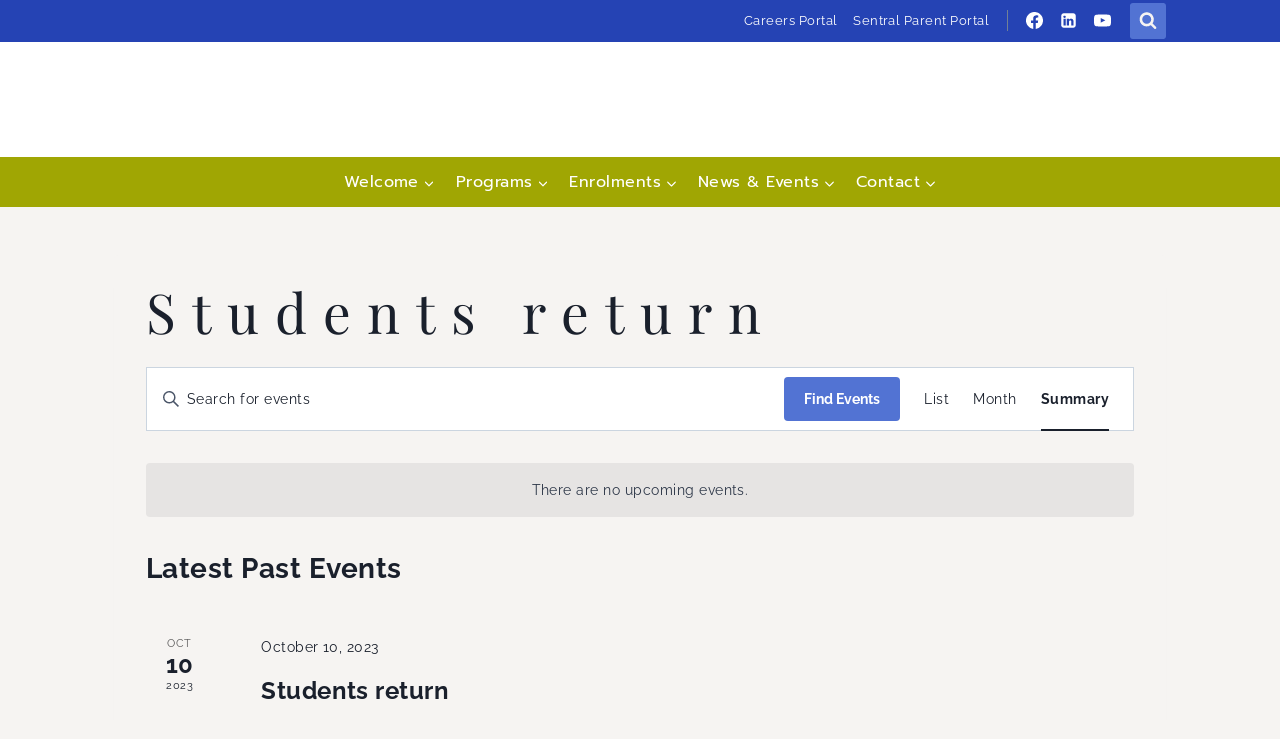

--- FILE ---
content_type: text/css
request_url: https://www.stspyridon.nsw.edu.au/wp-content/uploads/2021/07/csshero-static-style-kadence.css?ver=18
body_size: -44
content:
@media screen and (min-width: 1025px) {
  .entry-hero.page-hero-section .entry-header {
    margin-bottom: -65px;
  }
}
.content-area {
  padding-top: 0px;
  padding: 0px;
}
@media screen and (max-width: 1024px) {
  .content-area {
    margin-top: 140px;
  }
}
@media screen and (max-width: 768px) {
  .content-width-narrow .content-container.site-container {
    margin-top: 100px;
  }
}
@media screen and (max-width: 568px) {
  .content-width-narrow .content-container.site-container {
    margin-top: 100px;
  }
}
@media screen and (max-width: 320px) {
  #primary .tribe-common .tribe-common-l-container {
    margin-top: 100px;
  }
}
.site-container {
  padding-top: px;
}
@media screen and (min-width: 1025px) {
  .tribe-events .tribe-events-header {
    margin-top: 280px;
  }
}


--- FILE ---
content_type: image/svg+xml
request_url: https://www.stspyridon.nsw.edu.au/wp-content/uploads/2021/06/St_Spyridon_2021_Banner.svg
body_size: 25892
content:
<?xml version="1.0" encoding="utf-8"?>
<!-- Generator: Adobe Illustrator 25.3.1, SVG Export Plug-In . SVG Version: 6.00 Build 0)  -->
<svg version="1.1" id="New_Logo_Crest" xmlns="http://www.w3.org/2000/svg" xmlns:xlink="http://www.w3.org/1999/xlink" x="0px"
	 y="0px" viewBox="0 0 1000 150" style="enable-background:new 0 0 1000 150;" xml:space="preserve">
<style type="text/css">
	.st0{opacity:0.73;}
	.st1{display:none;}
	.st2{display:inline;fill:#FC4128;}
	.st3{fill:#FFFFFF;}
	.st4{fill-rule:evenodd;clip-rule:evenodd;fill:#FFFFFF;}
	.st5{display:none;opacity:0.7;fill:#FFFFFF;}
	.st6{font-family:'Trajan-Regular';}
	.st7{font-size:60px;}
	.st8{letter-spacing:3;}
	.st9{font-family:'Fave-ScriptPro';}
	.st10{font-size:29px;}
	.st11{letter-spacing:1;}
	.st12{font-family:'TurbinadoPro';}
	.st13{font-size:27px;}
	.st14{opacity:0.7;}
</style>
<g id="Crest_2021" class="st0">
	<g id="Bottom_Ribbon_2_" class="st1">
		<path class="st2" d="M37.7,102.4c8.5,14.1,24.9,23.2,42.1,23.2c17.2,0,33.5-9,42-23.1l9.6,6.5c-10.6,16.9-30.3,27.4-51.5,27.4
			c-21.2,0-40.9-10.5-51.5-27.4L37.7,102.4 M38,100.6c-0.1,0-0.1,0-0.2,0.1l-11,7.8c-0.2,0.1-0.2,0.3-0.1,0.5
			c10.4,17.2,30.3,28.8,53.1,28.8c22.9,0,42.8-11.6,53.2-28.8c0.1-0.2,0-0.4-0.1-0.5l-11.2-7.7c-0.1,0-0.1-0.1-0.2-0.1
			c-0.1,0-0.2,0.1-0.3,0.2c-7.7,13.6-23.5,23.4-41.3,23.4c-17.8,0-33.8-9.8-41.5-23.5C38.3,100.7,38.1,100.6,38,100.6L38,100.6z"/>
	</g>
	<g>
		<path class="st3" d="M127.1,104.5c0.5-0.6,1.3-1.9,2.6-3.9c1.6-2.6,3.8-7.1,4.5-8.4c0.1-0.1-0.1-0.2-0.2-0.2l-9.8,5
			c0,0-0.1-3-0.3-5.6c-0.2-2.6-0.7-6.1-0.7-6.1s-3.1,5.5-5.4,9c-2,3-4.8,6.5-5.6,7.6c-0.1,0.2-0.1,0.4,0,0.6l4.5,4.8
			c-8.5,10.2-22,17.1-37,17.1c-17.8,0-33.8-9.8-41.5-23.5c-0.1-0.2-0.3-0.2-0.5-0.1l-11,7.8c-0.2,0.1-0.2,0.3-0.1,0.5
			c10.4,17.2,30.3,28.8,53.1,28.8c22.9,0,42.8-11.6,53.2-28.8c0.1-0.2,0-0.4-0.1-0.5L127.1,104.5z M118.4,96.2
			c1.2-1.7,3.9-6.3,3.9-6.3s0.2,1.5,0.3,3.4c0,1.6,0.3,5,0.4,5.9c0,0.1,0.1,0.2,0.3,0.1l7.9-4.2c0,0-1.3,2.7-2.8,5.2
			c-0.8,1.3-1.9,2.9-2.2,3.3l-4.3-2.9c0,0-0.1,0-0.1,0l0,0l-0.1,0c0,0,0,0,0,0l-6.8,0.3C114.6,101,117.2,97.9,118.4,96.2z
			 M114,102.3l6.5-0.2c-0.9,1.4-1.8,2.8-2.8,4.1L114,102.3z M80.1,136.4c-24.4,0-42.6-13-51.8-27.4l9.4-6.6
			c7,11.6,21.8,23.2,42.3,23.2c19.7,0,35.1-11.6,41.8-23.1l9.5,6.6C122.4,123.6,102.8,136.4,80.1,136.4z"/>
	</g>
	<g>
		<path class="st3" d="M33.6,105c0.1,0,0.3-0.1,0.4-0.2l3.4-2.4c0.1-0.1,0.2,0,0.3,0l3.4,4.2c0.1,0.1,0.2,0.2,0.4,0.2l0.7,0.2
			c0.1,0,0.3,0,0.4-0.1l4.7-4.8c0.1-0.1,0.1-0.2,0-0.2c-0.6-0.7-3.6-4.6-5.7-7.7c-2.3-3.5-5.3-8.8-5.3-8.8c-0.1-0.1-0.1-0.1-0.1,0
			c0,0-0.5,3.3-0.7,5.9c-0.2,2.1-0.2,4.5-0.2,5.3c0,0.1-0.2,0.2-0.3,0.2l-9.3-4.8c-0.2-0.1-0.3,0.1-0.3,0.2c0.7,1.5,2.8,5.7,4.4,8.2
			c1.9,3.1,3,4.6,3,4.6c0.1,0.1,0.2,0.2,0.4,0.1L33.6,105z M41.5,105.9l-2.6-3.5c-0.1-0.1,0-0.3,0.2-0.3l6.1,0
			c0.2,0,0.3,0.2,0.1,0.3l-3.5,3.5C41.7,106,41.6,106,41.5,105.9z M37.9,100.6l-4,3.2c-0.1,0.1-0.2,0.1-0.3,0
			c-0.4-0.5-1.5-2.3-2.3-3.6c-1.5-2.4-2.7-5-2.7-5c-0.1-0.1,0-0.2,0.1-0.1l7.6,4.1c0.1,0.1,0.3,0,0.3-0.1c0.1-1,0.3-4.3,0.4-5.9
			c0-1.9,0.2-3.2,0.2-3.2c0-0.1,0.1-0.1,0.2,0c0,0,2.6,4.4,3.7,6.1c1,1.4,2.9,3.7,3.5,4.5c0.1,0.1,0,0.3-0.1,0.3l-6.4-0.1
			C37.9,100.6,37.9,100.6,37.9,100.6z"/>
	</g>
	<g id="SSC_Outline">
		<path class="st3" d="M35.5,112.3c0.2-0.1,0.3-0.3,0.3-0.5c0-0.2-0.1-0.5-0.2-0.9c-0.1-0.4-0.2-0.7-0.3-1c-0.2-0.9,0-1.6,0.6-2
			c0.3-0.2,0.6-0.3,0.9-0.4c0.3,0,0.7,0.1,1,0.3c0.4,0.2,0.7,0.5,1,0.8c0.3,0.4,0.5,0.7,0.6,1.1c0.1,0.4,0.1,0.8,0,1.1
			c-0.1,0.4-0.3,0.6-0.7,0.9l-0.9-1.2c0.2-0.2,0.3-0.4,0.3-0.6c0-0.2-0.1-0.4-0.2-0.6c-0.2-0.2-0.4-0.3-0.5-0.4
			c-0.2,0-0.4,0-0.5,0.1c-0.1,0.1-0.2,0.3-0.2,0.5c0,0.2,0.1,0.6,0.2,1c0.2,0.4,0.3,0.8,0.3,1.1c0.1,0.8-0.1,1.4-0.7,1.9
			c-0.5,0.4-0.9,0.5-1.5,0.3s-1-0.5-1.5-1c-0.3-0.4-0.5-0.8-0.6-1.3c-0.1-0.4-0.1-0.9,0-1.2c0.1-0.4,0.4-0.7,0.7-1l0.9,1.2
			c-0.3,0.2-0.4,0.4-0.4,0.7c0,0.2,0.1,0.5,0.3,0.8c0.2,0.2,0.3,0.3,0.5,0.4C35.2,112.5,35.3,112.4,35.5,112.3z"/>
		<path class="st3" d="M43.5,115.5l-1.3-1.3l-3.8,3.8l-1.1-1.1l3.8-3.8l-1.3-1.3l0.9-0.9l3.8,3.7L43.5,115.5z"/>
		<path class="st3" d="M46.5,122.4c0.1-0.2,0.2-0.4,0.1-0.6c-0.1-0.2-0.2-0.5-0.4-0.8c-0.2-0.3-0.4-0.6-0.6-0.9
			c-0.4-0.8-0.4-1.5,0-2.1c0.2-0.3,0.5-0.5,0.8-0.6c0.3-0.1,0.7-0.1,1.1,0c0.4,0.1,0.8,0.3,1.2,0.5c0.4,0.3,0.7,0.6,0.8,0.9
			c0.2,0.3,0.3,0.7,0.3,1.1c0,0.4-0.1,0.7-0.4,1l-1.2-0.9c0.2-0.2,0.2-0.4,0.2-0.6c0-0.2-0.2-0.4-0.4-0.6c-0.2-0.2-0.4-0.2-0.6-0.2
			c-0.2,0-0.4,0.1-0.5,0.2c-0.1,0.1-0.1,0.3-0.1,0.5c0.1,0.2,0.2,0.5,0.5,0.9c0.3,0.4,0.5,0.7,0.6,1c0.3,0.7,0.3,1.4-0.2,2
			c-0.3,0.5-0.8,0.7-1.3,0.7c-0.5,0-1.1-0.2-1.7-0.6c-0.4-0.3-0.7-0.6-1-1c-0.2-0.4-0.3-0.8-0.3-1.2c0-0.4,0.2-0.8,0.4-1.1l1.2,0.9
			c-0.2,0.3-0.3,0.5-0.2,0.8c0,0.2,0.2,0.5,0.5,0.7c0.2,0.1,0.4,0.2,0.6,0.2C46.2,122.7,46.4,122.6,46.5,122.4z"/>
		<path class="st3" d="M50.5,124.4l-1.1,1.9l-1.3-0.7l3.2-5.7l2.2,1.2c0.4,0.2,0.8,0.5,1,0.9c0.2,0.3,0.4,0.7,0.4,1.1
			c0,0.4-0.1,0.8-0.3,1.2c-0.3,0.6-0.8,0.9-1.3,1c-0.6,0.1-1.2,0-1.9-0.4L50.5,124.4z M51.1,123.3l0.9,0.5c0.3,0.1,0.5,0.2,0.7,0.1
			c0.2-0.1,0.4-0.2,0.5-0.5c0.2-0.3,0.2-0.5,0.2-0.8c0-0.2-0.2-0.4-0.4-0.6l-0.9-0.5L51.1,123.3z"/>
		<path class="st3" d="M57.5,126.2l2.2-2.2l1.5,0.6l-3.5,3.1l-0.9,2.2l-1.4-0.6l0.9-2.2l-0.2-4.7l1.5,0.6L57.5,126.2z"/>
		<path class="st3" d="M62.9,129.6l-0.8-0.2l-0.7,2.2l-1.5-0.4l1.9-6.3l2.4,0.7c0.7,0.2,1.2,0.5,1.5,1c0.3,0.5,0.4,1,0.2,1.6
			c-0.1,0.4-0.3,0.8-0.6,1c-0.3,0.2-0.6,0.4-1,0.5l0.5,2.9l0,0.1l-1.6-0.5L62.9,129.6z M62.4,128.2l0.9,0.3c0.3,0.1,0.5,0.1,0.7,0
			c0.2-0.1,0.3-0.3,0.4-0.6c0.1-0.3,0.1-0.5,0-0.7c-0.1-0.2-0.3-0.3-0.6-0.4l-0.9-0.3L62.4,128.2z"/>
		<path class="st3" d="M67.8,133.2l-1.5-0.3l1.4-6.4l1.5,0.3L67.8,133.2z"/>
		<path class="st3" d="M69.6,133.6l0.8-6.5l2,0.3c0.6,0.1,1,0.3,1.5,0.6c0.4,0.3,0.7,0.7,0.9,1.2c0.2,0.5,0.2,1.1,0.2,1.7l0,0.3
			c-0.1,0.6-0.3,1.1-0.6,1.6s-0.7,0.8-1.2,1c-0.5,0.2-1,0.3-1.5,0.2L69.6,133.6z M71.8,128.5l-0.5,4.1l0.5,0.1
			c0.4,0.1,0.8-0.1,1.1-0.4c0.3-0.3,0.5-0.8,0.5-1.4l0-0.3c0.1-0.6,0-1.1-0.2-1.5c-0.2-0.3-0.5-0.6-1-0.6L71.8,128.5z"/>
		<path class="st3" d="M81.6,131.3c0,0.6-0.1,1.2-0.4,1.7c-0.2,0.5-0.6,0.9-1,1.1c-0.4,0.3-0.9,0.4-1.5,0.4s-1-0.1-1.4-0.4
			c-0.4-0.3-0.7-0.6-1-1.1c-0.2-0.5-0.3-1-0.3-1.7l0-0.4c0-0.6,0.1-1.2,0.4-1.7c0.2-0.5,0.6-0.9,1-1.1c0.4-0.3,0.9-0.4,1.5-0.4
			c0.5,0,1,0.2,1.4,0.4c0.4,0.3,0.7,0.7,1,1.1c0.2,0.5,0.3,1.1,0.3,1.7L81.6,131.3z M80,131c0-0.7-0.1-1.2-0.3-1.5
			c-0.2-0.3-0.5-0.5-0.9-0.5c-0.8,0-1.2,0.6-1.2,1.8l0,0.5c0,0.6,0.1,1.1,0.3,1.5c0.2,0.3,0.5,0.5,0.9,0.5c0.4,0,0.7-0.2,0.9-0.5
			c0.2-0.3,0.3-0.8,0.3-1.5L80,131z"/>
		<path class="st3" d="M88.4,133.9l-1.5,0.1l-2.6-3.9l0.4,4.1l-1.5,0.1l-0.6-6.5l1.5-0.1l2.6,3.9l-0.4-4.1l1.5-0.1L88.4,133.9z"/>
		<path class="st3" d="M97.3,129.6c0.1,0.4,0.1,0.9,0,1.3c-0.1,0.4-0.4,0.7-0.7,1c-0.3,0.3-0.7,0.5-1.2,0.6
			c-0.8,0.2-1.5,0.1-2.1-0.3c-0.6-0.4-1-1.1-1.3-2.1l-0.1-0.3c-0.2-0.6-0.2-1.2-0.1-1.7c0.1-0.5,0.3-1,0.6-1.3
			c0.3-0.4,0.8-0.6,1.3-0.7c0.7-0.2,1.4-0.1,2,0.1c0.6,0.3,1,0.8,1.2,1.5l-1.5,0.4c-0.1-0.4-0.3-0.6-0.5-0.8c-0.2-0.1-0.5-0.1-0.9,0
			c-0.4,0.1-0.6,0.3-0.7,0.6c-0.1,0.3-0.1,0.8,0.1,1.4l0.1,0.5c0.2,0.7,0.4,1.1,0.6,1.4c0.2,0.2,0.6,0.3,1,0.2
			c0.3-0.1,0.6-0.2,0.7-0.5c0.1-0.2,0.2-0.5,0.1-0.9L97.3,129.6z"/>
		<path class="st3" d="M103.3,126.4c0.2,0.6,0.3,1.2,0.3,1.7c0,0.5-0.2,1-0.5,1.4c-0.3,0.4-0.7,0.7-1.2,0.9c-0.5,0.2-1,0.2-1.5,0.2
			c-0.5-0.1-0.9-0.3-1.3-0.7c-0.4-0.4-0.7-0.8-0.9-1.4l-0.1-0.3c-0.2-0.6-0.3-1.2-0.3-1.7c0-0.5,0.2-1,0.5-1.4
			c0.3-0.4,0.7-0.7,1.2-0.9c0.5-0.2,1-0.2,1.5-0.1c0.5,0.1,0.9,0.3,1.3,0.7c0.4,0.4,0.7,0.9,0.9,1.4L103.3,126.4z M101.7,126.7
			c-0.2-0.6-0.5-1-0.8-1.3c-0.3-0.2-0.7-0.3-1-0.1c-0.7,0.3-0.9,1-0.5,2.1l0.2,0.5c0.2,0.6,0.5,1,0.8,1.3c0.3,0.2,0.7,0.3,1,0.2
			c0.4-0.1,0.6-0.4,0.7-0.8c0.1-0.4,0-0.9-0.2-1.5L101.7,126.7z"/>
		<path class="st3" d="M106.7,126.9l2.4-1.2l0.6,1.1l-3.7,1.9l-3-5.9l1.4-0.7L106.7,126.9z"/>
		<path class="st3" d="M111.5,124.2l2.2-1.4l0.7,1l-3.5,2.3l-3.6-5.5l1.3-0.8L111.5,124.2z"/>
		<path class="st3" d="M116.9,118.3l-1.9,1.5l1,1.2l2.2-1.8l0.8,1l-3.4,2.7l-4.1-5.2l3.4-2.7l0.8,1l-2.2,1.8l0.9,1.1l1.9-1.5
			L116.9,118.3z"/>
		<path class="st3" d="M123.2,115c0,0.4-0.1,0.8-0.3,1.2c-0.2,0.4-0.5,0.8-0.9,1.2c-0.6,0.6-1.2,0.9-2,0.8c-0.7,0-1.4-0.4-2.1-1
			l-0.4-0.4c-0.5-0.5-0.8-0.9-1-1.4c-0.2-0.5-0.2-1-0.1-1.5c0.1-0.5,0.4-0.9,0.7-1.3c0.6-0.6,1.1-0.9,1.7-0.9c0.6,0,1.2,0.2,1.7,0.6
			l-1,1c-0.3-0.2-0.6-0.3-0.8-0.3c-0.2,0-0.5,0.1-0.7,0.4c-0.3,0.3-0.4,0.6-0.3,1c0.1,0.4,0.4,0.8,0.8,1.2l0.3,0.3
			c0.5,0.5,0.9,0.7,1.3,0.8c0.4,0.1,0.7,0,1.1-0.4c0.3-0.3,0.4-0.6,0.4-0.8l-0.7-0.7l-0.8,0.8l-0.8-0.8l1.8-1.8L123.2,115z"/>
		<path class="st3" d="M125.1,109.4l-1.5,1.9l1.2,1l1.8-2.2l1,0.8l-2.7,3.4l-5.2-4.1l2.7-3.4l1,0.8l-1.8,2.2l1.1,0.9l1.5-1.9
			L125.1,109.4z"/>
	</g>
	<path class="st3" d="M79.6,49.1c0,0,3.2,5.9-4.6,11.6c0,0-9.4,7.2-7.9,14.2c0,0,1.6,7.5,7.4,7.6c0,0-2.2-6.5,3.1-13.9
		c0,0,5.1-6.6,5.5-9.8C82.9,58.8,84.4,50.1,79.6,49.1z"/>
	<path class="st3" d="M84.8,57.1c0,0-0.7,5.2-4.6,10.6c0,0-6.8,9-0.5,15.8c0,0-1.1-3.1,3.8-10.8c0,0,3.1-4.4,2.9-8.8
		C86.3,64,86.6,60,84.8,57.1z"/>
	<path class="st3" d="M88.6,63c0,0,4.4,1.8,5.5,8.2c0,0,1.1,4.6-4.2,8.1c0,0-2.3,1.1-3.6,2c-1.2,0.9-2,2.5,1.9,2.9h2.7v3.9
		c0,0,0.1,2.5-3.1,2.5l-3.1-0.1L79.9,111l-5-20.5h-3.1c0,0-2.9-0.1-3-2.6l0.2-3.9l14.4,0.2c0,0-1.4-3.7,0.8-8.4
		C84.3,75.8,88.8,68.4,88.6,63z"/>
	<g id="wreath_3_">
		<path class="st4" d="M99.5,56.4c4.6,0.7,6.8,3.9,7.7,8.3C104.1,62.4,101.1,60.1,99.5,56.4z"/>
		<path class="st4" d="M105.8,57.6c2.6,1.7,4.4,5,4.3,9c0,1.9-0.5,3.8,0.2,5.6c-2.6-4.2-7.5-6-9.1-11.1c2.5,1.7,4.3,4.2,7,5.7
			C108.3,63.5,106.9,60.2,105.8,57.6z"/>
		<path class="st4" d="M110.3,62.3c0.2-0.3,0.2-0.2,0.5,0.2c2.3,2.8,3.3,6.7,2.9,11.1c-0.3,2.6-1.8,4.4-2,7.2c-1.8-5-6.4-8-7.2-13.5
			c2.6,2.3,4.7,5.1,6.5,8.3C112.2,71.3,111.3,65.9,110.3,62.3z"/>
		<path class="st4" d="M115.3,71.1c-0.1-0.3,0.1-0.4,0.5,0.2c3,4-2.5,13.9-5.6,18.8c-0.2-5.6-2.9-8.7-2.9-14.5c2.6,1.1,3,6.2,3.8,10
			C112.2,80.4,115.9,73.1,115.3,71.1z"/>
		<path class="st4" d="M107.6,82c0.2,4,2.2,7.4,1.1,11.7c1.3-1.9,2.6-3.6,3.9-5.4c1.4-1.7,2.5-3.8,3.2-6.1c0.6,3.1-0.8,8.1-2.2,9.7
			c-1.4,1.5-2.6,2.4-3.9,3.6c-1.3,1.2-2.3,2.8-3.6,3.6c1.7-2.7-0.1-7.3,0.2-11.3C106.5,85.5,107.3,83.9,107.6,82z"/>
		<path class="st4" d="M105.4,90.6c1.1,4.6-0.9,9.1-2.3,12.4c4.6-2.5,7.6-6.6,10.9-10.4c-1.6,7.2-6.6,12-13.8,13.1
			c0.4-0.7,0.9-1.5,1.1-2.3C102.1,98.6,103,94.1,105.4,90.6z"/>
		<path class="st4" d="M101.5,97.3c0.4-0.4,0.4,0,0.4,0.4c-1.3,4.1-2.6,8.1-5.7,10.4c5.8,0.1,9.8-3.2,13.6-5.6
			c-2.2,3.7-6.1,8.1-11.7,7.9c-1.9-0.1-3.7-1.2-5.9-0.7c0.4-1,1.2-0.2,2.2-2.2C96.7,102.3,98.7,100.3,101.5,97.3z"/>
		<path class="st4" d="M105.8,110.5c-1,1.3-2.6,1.6-4.5,2.5c-7.2,3.4-13.2-2.4-19.7-1.6c1.3,1.4,3.5,1.8,4.5,3.6
			c-2.8-0.2-3.7-2.3-5.9-3c-2.4,0.7-3.2,3-6.1,3.2c1.1-1.6,2.9-2.4,4.5-3.6c-4.9-1.3-8.7,2.9-13.8,2.9c-3.9,0-7.4-1.5-10.2-3.4
			c8.3,2.8,17.3-3.2,25.5,0C88,107.7,97.6,113.5,105.8,110.5z"/>
		<path class="st4" d="M60,56c-4.6,0.7-6.8,3.9-7.7,8.3C55.4,62.1,58.4,59.7,60,56z"/>
		<path class="st4" d="M53.7,57.3c-2.6,1.7-4.4,5-4.3,9c0,1.9,0.5,3.8-0.2,5.6c2.6-4.2,7.5-6,9.1-11.1c-2.5,1.7-4.3,4.2-7,5.7
			C51.2,63.2,52.6,59.9,53.7,57.3z"/>
		<path class="st4" d="M49.2,61.9c-0.2-0.3-0.2-0.2-0.5,0.2c-2.3,2.8-3.3,6.7-2.9,11.1c0.3,2.6,1.8,4.4,2,7.2c1.8-5,6.4-8,7.2-13.5
			c-2.6,2.3-4.7,5.1-6.5,8.3C47.4,71,48.2,65.6,49.2,61.9z"/>
		<path class="st4" d="M44.2,70.7c0.1-0.3-0.1-0.4-0.5,0.2c-3,4,2.5,13.9,5.6,18.8c0.2-5.6,2.9-8.7,2.9-14.5c-2.6,1.1-3,6.2-3.8,10
			C47.4,80,43.7,72.7,44.2,70.7z"/>
		<path class="st4" d="M51.9,81.7c-0.2,4-2.2,7.4-1.1,11.7c-1.3-1.9-2.6-3.6-3.9-5.4c-1.4-1.7-2.5-3.8-3.2-6.1
			c-0.6,3.1,0.8,8.1,2.2,9.7c1.4,1.5,2.6,2.4,3.9,3.6c1.3,1.2,2.3,2.8,3.6,3.6c-1.7-2.7,0.1-7.3-0.2-11.3
			C53,85.2,52.2,83.6,51.9,81.7z"/>
		<path class="st4" d="M54.1,90.3c-1.1,4.6,0.9,9.1,2.3,12.4c-4.6-2.5-7.6-6.6-10.9-10.4c1.6,7.2,6.6,12,13.8,13.1
			c-0.4-0.7-0.9-1.5-1.1-2.3C57.4,98.3,56.5,93.8,54.1,90.3z"/>
		<path class="st4" d="M58,96.9c-0.4-0.4-0.4,0-0.4,0.4c1.3,4.1,2.6,8.1,5.7,10.4c-5.8,0.1-9.8-3.2-13.6-5.6
			c2.2,3.7,6.1,8.1,11.7,7.9c1.9-0.1,3.7-1.2,5.9-0.7c-0.4-1-1.2-0.2-2.2-2.2C62.8,102,60.8,99.9,58,96.9z"/>
	</g>
	<g id="Top_Ribbon_1_" class="st1">
		<path class="st2" d="M79.8,27.3c16.4,0,32.3,6.5,43.8,17.8l-7.6,8.5c-9.1-9.8-22.2-15.4-36.2-15.4c-14,0-27.1,5.6-36.2,15.4
			l-7.4-8.7C47.4,33.6,63.3,27.3,79.8,27.3 M79.8,25.9c-18,0-34.1,7.2-45.2,18.6c-0.1,0.1-0.1,0.3,0,0.5l8.8,10.2
			c0.1,0.1,0.2,0.1,0.3,0.1c0.1,0,0.2,0,0.3-0.1c8.5-9.7,21.4-15.8,35.9-15.8c14.5,0,27.5,6.2,35.9,15.8c0.1,0.1,0.2,0.1,0.3,0.1
			c0.1,0,0.2,0,0.3-0.1l9-10c0.1-0.1,0.1-0.3,0-0.5C114.1,33.5,97.6,25.9,79.8,25.9L79.8,25.9z"/>
	</g>
	<g id="Ribbon">
		<path class="st3" d="M121.4,56.9l10.1,2.1c0.2,0,0.3-0.2,0.2-0.3c-1.1-1.2-4.4-4.8-5.7-6.1c-1.1-1.1-3-2.8-4.1-3.7l3.3-3.6
			c0.1-0.1,0.1-0.3,0-0.5c-11.1-11.3-27.5-18.8-45.4-18.8c-18,0-34.1,7.2-45.2,18.6c-0.1,0.1-0.1,0.3,0,0.5l3.3,3.8
			c-1.1,0.9-3.1,2.7-4.2,3.8c-1.4,1.4-4.9,5.2-5.9,6.3c-0.1,0.1,0,0.2,0.1,0.2l10.4-2.1c0.1,0,0.2,0.1,0.2,0.2l-1.9,11.2
			c0,0.1,0.1,0.2,0.2,0.1c1.2-1.4,5.7-6.7,7.7-8.5c2.1-1.9,5.8-4.4,6.5-4.9c0.1,0,0.1-0.1,0-0.2L48.2,51
			c8.3-7.2,19.4-11.6,31.6-11.6c12.4,0,23.7,4.5,32,11.9l-2.8,3.4c-0.1,0.1-0.1,0.2,0,0.3c0.7,0.6,4.1,3.2,6.1,5
			c2.8,2.6,6.2,6.7,7.5,8.3c0.1,0.1,0.4,0,0.3-0.2l-1.8-11C121.1,57,121.2,56.9,121.4,56.9z M43.3,59c-2,1.7-4.3,4.6-4.3,4.6
			l1.4-8.4c0-0.1-0.1-0.2-0.2-0.1l-8.5,1.7c0,0,2.6-2.7,4.3-4.4c1.1-1.1,2.2-2,2.9-2.5l4.6,5.3l0.1,0.1c0,0,0.1,0.1,0.1,0.1l4,0.2
			C47.5,55.5,45.2,57.3,43.3,59z M49.1,54.4L45,54c0.7-0.7,1.4-1.5,2.2-2.2L49.1,54.4z M43.6,53.5l-7.4-8.7
			c10.5-10.4,26.3-17.5,43.6-17.5c17.6,0,33.1,7.3,43.8,17.8l-7.6,8.4c-8.2-9-21.2-15.4-36.1-15.4C64.7,38,51.7,44.6,43.6,53.5z
			 M112.7,52.1c0.7,0.6,1.3,1.3,2,2l-3.7,0.3L112.7,52.1z M120.8,63.9c0,0-2.2-2.8-4.2-4.5c-2-1.7-4.5-3.8-4.5-3.8l4-0.2
			c0.1,0,0.1,0,0.1-0.1l0.4-0.6l4.3-4.7c0.5,0.4,1.6,1.2,2.8,2.4c1.6,1.6,4.7,4.7,4.7,4.7l-8.9-1.9c-0.1,0-0.2,0.1-0.2,0.2
			L120.8,63.9z"/>
	</g>
	<g id="AIEN_Outline">
		<path class="st3" d="M46.6,46.3L45,47.7l0.5,1.2L44.2,50l-2.4-6.6l1.1-1l6.1,3.5L47.7,47L46.6,46.3z M44.5,46.5l1.1-0.9l-2-1.3
			L44.5,46.5z"/>
		<path class="st3" d="M51.1,44.6l-1.3,0.9l-3.7-5.4l1.3-0.9L51.1,44.6z"/>
		<path class="st3" d="M54.4,39.4l-2.2,1.2L53,42l2.6-1.4l0.6,1.1l-3.9,2.2L49,38.1l4-2.2l0.6,1.1L51,38.4l0.7,1.2l2.2-1.2
			L54.4,39.4z"/>
		<path class="st3" d="M62,39.1l-1.5,0.6l-3.7-2.9l1.6,3.8L57,41.2l-2.5-6.1l1.5-0.6l3.7,2.9l-1.6-3.8l1.5-0.6L62,39.1z"/>
		<path class="st3" d="M69.1,35.9L67,36.4l-0.1,1.3L65.2,38l0.9-6.9l1.5-0.3l3.8,5.9L69.8,37L69.1,35.9z M67.1,35.1l1.4-0.3
			l-1.2-2.1L67.1,35.1z"/>
		<path class="st3" d="M73.5,34.2l0.2,2.2l-1.6,0.2l-0.6-6.5l2.6-0.3c0.5,0,1,0,1.4,0.1c0.4,0.1,0.7,0.4,1,0.7
			c0.2,0.3,0.4,0.7,0.4,1.1c0.1,0.6-0.1,1.2-0.5,1.6c-0.4,0.4-1,0.7-1.8,0.8L73.5,34.2z M73.4,33l1-0.1c0.3,0,0.5-0.1,0.7-0.3
			c0.1-0.2,0.2-0.4,0.2-0.7c0-0.3-0.1-0.5-0.3-0.7c-0.2-0.2-0.4-0.2-0.7-0.2l-1.1,0.1L73.4,33z"/>
		<path class="st3" d="M80.1,36.1l-1.6,0l-0.1-6.6l1.6,0L80.1,36.1z"/>
		<path class="st3" d="M85.1,33l-1.6,2l2.5,0.2L86,36.4l-4.7-0.3l0-0.7l2.1-2.5l-1.7-2.7l0-0.7l4.6,0.3l-0.1,1.2l-2.4-0.2L85.1,33
			L85.1,33z"/>
		<path class="st3" d="M93,32.2L91,31.8l-0.9,5.3l-1.6-0.3l0.9-5.3l-1.9-0.3l0.2-1.2l5.4,1L93,32.2z"/>
		<path class="st3" d="M97.6,36.2l-2.4-0.7L94.8,37l2.8,0.8L97.3,39l-4.3-1.3l1.9-6.3l4.4,1.3l-0.3,1.2L96,33l-0.4,1.3L98,35
			L97.6,36.2z"/>
		<path class="st3" d="M101.8,36.8l2.2-2.2l1.6,0.7l-3.6,3.1l-0.9,2.2l-1.5-0.6l0.9-2.2l-0.3-4.7l1.6,0.7L101.8,36.8z"/>
		<path class="st3" d="M108.6,41.2l-2.2-1.2l-0.8,1.4l2.6,1.4l-0.6,1.1l-4-2.2l3.2-5.7l4,2.2l-0.6,1.1l-2.6-1.4L107,39l2.2,1.2
			L108.6,41.2z"/>
		<path class="st3" d="M109.8,45.4l-1.3-0.9l3.7-5.4l1.3,0.9L109.8,45.4z"/>
		<path class="st3" d="M115.2,49.7l-1.2-1l0.8-4.6l-2.6,3.1l-1.2-1l4.2-5.1l1.2,1l-0.8,4.6l2.6-3.1l1.2,1L115.2,49.7z"/>
	</g>
	<path id="Cross_2_" class="st3" d="M84.8,16.9c-1.1,0-2,0.8-2.1,1.9c-0.1-1.4-1.2-2.5-2.6-2.6c1.1-0.1,1.9-1,1.9-2.1
		c0-1.2-1-2.2-2.2-2.2c-1.2,0-2.2,1-2.2,2.2c0,1.1,0.8,2,1.9,2.1c-1.4,0.1-2.5,1.2-2.7,2.6c-0.1-1.1-1-1.9-2.1-1.9
		c-1.2,0-2.2,1-2.2,2.2c0,1.2,1,2.2,2.2,2.2c1.1,0,2-0.8,2.1-1.9c0.1,1.3,1.1,2.4,2.5,2.6c-1,0.2-1.7,1-1.7,2.1c0,1.2,1,2.2,2.2,2.2
		c1.2,0,2.2-1,2.2-2.2c0-1.1-0.8-1.9-1.8-2.1c1.3-0.2,2.3-1.3,2.4-2.6c0.1,1.1,1,1.9,2.1,1.9c1.2,0,2.2-1,2.2-2.2
		C87,17.9,86.1,16.9,84.8,16.9z"/>
</g>
<g id="SSC_Lines">
	<text id="SSC_-_Trajan_1_" transform="matrix(1 0 0 1 154.5163 98.7362)" class="st5 st6 st7 st8">ST SPYRIDON COLLEGE</text>
	<text id="SSC_-_Fave" transform="matrix(1 0 0 1 601.3606 130.875)" class="st1 st9 st10 st11">Developing the whole person, mind, body &amp; soul</text>
	<text id="SSC_-_Turbinado" transform="matrix(1 0 0 1 593.0635 130.875)" class="st5 st12 st13 st11">Developing the whole person, mind, body &amp; soul</text>
	<g id="Turbinado_outline" class="st14">
		<path class="st3" d="M602.7,118.2c-0.5,1.8-1.3,4.2-2,6.9l0.5-0.2c1.9-0.7,4.1-1.5,6.5-2c0.7-1.4,1.2-3.5,1.2-5
			c0-1.8-0.6-3.6-2.1-4.5c-0.8-0.5-2.1-0.7-3.3-0.7c-0.4,0-0.8,0-1.2,0.1c0,0-0.2-0.1-0.1-0.1c0.3-0.1,0.8-0.1,1.3-0.1h0.2
			c0.1,0,0.1,0,0.1,0l-0.7,0c0,0-0.8,0-0.8,0.1c0,0-0.1,0-0.1,0c-0.1,0-0.2,0-0.2,0c0,0-0.1,0-0.1,0.1h-0.1c-0.1,0-0.3,0-0.3,0.1
			c-0.1,0.1-0.1,0.1-0.1,0.1c0,0-0.1,0.1-0.1,0.1c0,0,0.1-0.1,0.1-0.1c0.2-0.1,0.5-0.1,0.8-0.1c0.1,0,0.2,0.1,0.1,0.1
			c-4.4,0.6-9,4.7-9,8.4c0,0.9,0.5,1.5,1.4,1.6l0,0.1c0,0,0,0.1,0,0.1c0,0.1-0.1,0.2-0.1,0.3c-0.3,0.2-0.7,0.4-1.1,0.4h-0.1
			c-0.9-0.1-1.6-1-1.7-1.9c-0.1-0.2-0.1-0.6-0.1-0.9v-0.3c0.6-5.3,6.7-9.4,11.3-9.4h0.4c4.6,0.3,7.2,3.5,7.2,7.5
			c0,1.4-0.4,2.7-0.8,4c1-0.2,2.4-0.4,3.3-0.4c0.1,0,0.2,0.1,0.2,0.1c0,0.2,0,0.2,0,0.2c0,0-0.1,0.3-0.1,0.3c0,0.1-0.2,0.2-0.2,0.3
			c0,0-0.1,0.1-0.1,0.1c0,0.1-0.3,0.2-0.2,0.2l-0.2,0.1c0,0-0.1,0-0.2,0c-0.5,0.1-2.1,0.4-3,0.6c-2.2,3.5-5.7,6.2-9.6,6.7
			c0,0-0.2,0-0.2,0.1c0,0-0.1,0.2-0.1,0.2c-0.1,0-0.1,0.1-0.2,0.1h-0.1l-0.2,0.1c-0.1,0-0.2-0.1-0.3-0.1s-0.1,0-0.1,0
			c0,0-0.3,0-0.3,0c-0.1-0.1-0.1-0.3-0.2-0.3h-0.2c-1.1-0.1-2.3-0.5-2.3-1.4c0-0.1,0-0.2,0-0.3c0.2-1.7,2.4-3,3.2-3.4
			c0.1,0,0.1-0.1,0.1-0.1c1.1-3.6,2-6.9,3.3-11.1c0.2-0.6,0.1-0.6,0.4-0.6c0.2,0,0.8,0.1,1,0.3c0.2,0.2,0.2,0.4,0.2,0.7
			c0,0.1,0,0.2,0,0.4C603.3,116.2,603.1,117.1,602.7,118.2z M597.8,129.3c0.1-0.6,0.1-0.9,0.3-1.5c0,0,0,0-0.1,0
			c-0.6,0.3-1.3,0.8-1.6,1.1c-0.1,0-0.1,0.1-0.1,0.2c0,0.1,0,0.1,0.1,0.1c0.4,0.2,0.8,0.3,1.2,0.3l0.3,0c0.1,0,0.1,0,0.1-0.1
			L597.8,129.3z M598.9,125.2c-0.1,0.1-0.1,0.3-0.1,0.4c0,0-0.1,0.2-0.1,0.3c0,0,0.1-0.2,0.1-0.2L598.9,125.2z M600.3,126.9
			c-0.1,0-0.1,0.1-0.1,0.1c-0.2,0.6-0.5,1.8-0.6,2.4c2.9-0.6,5.6-2.7,7.2-4.8C604.2,125.3,602.3,126,600.3,126.9z M601.6,129.1
			c0-0.1-0.2,0.1-0.2,0.1c0.2-0.1,0.3-0.2,0.3-0.2L601.6,129.1z M602.9,111.4C602.8,111.4,602.8,111.4,602.9,111.4
			C602.8,111.5,602.9,111.5,602.9,111.4l0.1,0.1c0,0,0.1-0.1,0.1-0.1c0,0-0.1,0-0.1,0C602.9,111.4,602.9,111.4,602.9,111.4z
			 M603,128.7c0.2,0,0.4-0.1,0.4-0.1c-0.1,0-0.4,0.1-0.5,0.1H603z M603.3,129.2c0.1,0,0.1-0.1,0.1-0.1s-0.1-0.1-0.1-0.1
			c-0.1,0.1-0.2,0.2-0.3,0.2L603.3,129.2z M604,128.6c0,0,0,0.1-0.1,0.1c0.1,0,0.1-0.1,0.2-0.1L604,128.6z M604.5,112.1
			c0,0-0.2-0.1-0.2-0.1c0,0,0,0.1,0.1,0.1H604.5z M604.5,127.7c0,0.1-0.1,0.1-0.1,0.2c0.1-0.1,0.2-0.1,0.2-0.1L604.5,127.7z
			 M604.8,128.2c-0.1,0-0.1,0-0.1,0c0,0,0,0.1,0,0.1c0,0.1-0.2,0.1-0.2,0.2c0.1,0,0.1-0.1,0.2-0.1
			C604.6,128.3,604.7,128.3,604.8,128.2z M605.2,127.9c0,0-0.1-0.1-0.1-0.1c0,0.1-0.1,0.1-0.1,0.1L605.2,127.9z M605.9,127.3
			c0,0-0.2,0.1-0.2,0.1c-0.1,0-0.2,0.3-0.2,0.4c0,0.1,0.1,0.1,0.1,0.1C605.6,127.8,605.8,127.4,605.9,127.3z M608.4,124.9
			c0.2-0.4,0.5-0.7,0.5-0.7c0,0-0.1,0-0.1,0L608.4,124.9z"/>
		<path class="st3" d="M620.1,122.2l-0.1,0.1c0,0.2,0,0.5,0.1,0.4c0,0-0.1,0.1-0.1,0.1c0,0.1-0.1,0.1-0.1,0.1
			c0.1-0.1,0.4-0.6,0.5-0.6c0.1,0-0.4,0.8-0.5,0.8l-0.6,0.9c-0.8,1.1-3.3,4.7-5.2,4.7c-1.5,0-2.1-1.3-2.1-2.8c0-0.2,0-0.4,0-0.5
			c0.2-2.2,1.8-5.7,4-6.2c0.5,0.1,1.8,0.5,1.8,1.2v0.1c-0.1,1.8-1.8,2.9-3.1,2.9h-0.3c0,0-0.1,0.1-0.1,0.1c-0.2,0.4-0.6,2-0.6,3.1
			v0.3c0,0.4,0.2,0.9,0.5,0.9c0.7,0,2.3-1.8,2.8-2.4c1-1.2,2.2-2.9,3-3.8v0.2l0.1-0.1c0-0.1,0,0.1,0,0.2c0,0-0.1,0.1-0.1,0.2
			C620,122.1,620.1,122.2,620.1,122.2z M613.4,126.2v0.2c0,0,0.1,0,0.1,0C613.5,126.3,613.5,126.3,613.4,126.2z M613.4,126
			c0.1,0.2,0.1,0.2,0.1,0.2c0,0,0-0.2,0-0.3C613.4,125.9,613.4,126,613.4,126z M613.6,126c0.1-0.8,0.4-1.8,0.6-2.5
			c-0.1,0.1-0.1,0.3-0.2,0.4l-0.1,0.4c0,0,0.1-0.1,0.1-0.1s0,0.1-0.1,0.2c0,0-0.1,0.2-0.1,0.3c0,0,0,0.1-0.1,0.1c0,0-0.1,0-0.1,0.1
			l0.1-0.4c0.1-0.2,0.3-0.9,0.3-0.9c0,0-0.1,0.1-0.1,0.1c-0.2,0.5-0.4,1.1-0.4,1.6l0.1-0.4c0,0,0.1,0.1,0.1,0.1c0,0.1,0,0.2,0,0.2
			S613.6,125.7,613.6,126z M614.8,122.2c0,0-0.2-0.1-0.2-0.1c0,0-0.1,0.1-0.1,0.1l0.1,0.1C614.6,122.3,614.6,122.2,614.8,122.2z
			 M614.9,122.2l-0.2,0.2c0.8-0.2,1.8-1.2,1.8-2c0-0.1-0.1-0.1-0.1-0.1C615.8,120.8,615.6,121.3,614.9,122.2z M614.9,121.9
			C614.9,121.9,614.8,121.9,614.9,121.9L614.9,121.9C614.9,122,614.9,122,614.9,121.9z M618.9,124.3
			C618.9,124.3,618.9,124.3,618.9,124.3c-0.1,0.1,0.1,0,0.1-0.1C619,124.2,619,124.2,618.9,124.3C619,124.3,618.9,124.3,618.9,124.3
			z"/>
		<path class="st3" d="M624.9,123.2c-0.6,1.6-1.3,3.1-2.2,4.6c-0.1,0.1-0.1,0.2-0.2,0.3c0,0.1-0.1,0.1-0.1,0.1
			c-0.1,0.1-0.2,0.2-0.3,0.3c-0.2,0.1-0.6,0.2-0.7,0.2c-0.2,0-0.5-0.4-0.8-0.5c-0.7,0-0.8-1.1-0.8-1.5c0.1-2.1,0.8-3.9,1.3-6
			c0-0.4,0.1-0.4,0.2-0.8l0.1-0.8c0-0.1,0-0.5,0.3-0.5c0.2,0,0.8,0,0.8,0.3c0,0,0.4,0.1,0.4,0.2c0.1,0.1,0.1,0.3,0.1,0.6
			c0,0.4,0,0.8-0.1,1.1c-0.4,2.3-1.5,5.4-1.6,6.6c0,0.1,0.1,0,0.1,0.1c0.4-0.2,2.7-5.4,2.9-6.2c-0.1-0.1-0.1-0.4-0.1-0.5
			c0-0.5,0.2-1,0.7-1c0.1,0,0.5,0.3,0.6,0.3c0.1,0,0.2,0.5,0.2,0.6c0,0.1-0.1,0.7-0.1,0.8c0.6,0.5,1.5,0.8,2.1,0.9
			c0.1,0,0.1,0,0.1,0.1c0,0-0.2,0.5-0.3,0.7c0,0.1-0.1,0.2-0.3,0.2c-0.7,0-1.4-0.4-2-0.8c0,0.1-0.1,0.4-0.2,0.4
			c-0.1,0.1-0.1,0.1-0.1,0.1c0.1,0,0.1,0,0.1-0.1L624.9,123.2l-0.1-0.1c0.1-0.1,0.2-0.5,0.2-0.7c0,0,0-0.1,0-0.1l-0.4,1
			c-0.1,0-0.1,0-0.1,0.1c0,0.1-0.2,0.6-0.2,0.6l-0.1,0.1c0-0.2,0-0.2,0-0.2c0,0-0.1,0-0.1,0.1c-0.1,0-0.1,0.1-0.1,0.1s0,0.1,0.1,0.1
			c0,0.1,0,0.1-0.1,0.1c0,0,0,0.1,0.1,0.1L624,125c0,0,0.2-0.4,0.3-0.6l0.3-0.7c0,0,0.1-0.1,0.1-0.1s0-0.1,0-0.1l0.1-0.4H624.9z
			 M619.9,126.3C619.9,126.3,619.9,126.3,619.9,126.3c0,0.1,0,0.2,0.1,0.2l0.2,0.2c0-0.1-0.2-0.2-0.2-0.4H619.9z M623.9,124.3
			c0,0-0.1,0.1-0.1,0.1c-0.1,0-0.1,0.2-0.2,0.2c0,0,0,0,0,0.1C623.7,124.7,623.8,124.4,623.9,124.3z"/>
		<path class="st3" d="M633.1,120.1v0.2l0,0.1c-0.2,1.4-1.8,2.9-3.7,2.9c-0.3,0.5-0.9,2.6-0.9,3.8c0,0.6,0.1,1.1,0.4,1.1h0.1
			c1,0,4-3.8,5.2-5.4l0.2-0.2c0.5-0.7,0.7-1,0.8-1.2c0.1-0.1,0.1,0.6,0.1,0.7c0,0.1,0,0.1-0.1,0.1c0,0,0.1,0,0.1,0
			c0,0.1,0,0.1,0,0.1c0,0.1,0.1,0.1,0.1,0.1c0,0-0.3,0.8-1,1.8c0,0-0.1-0.1-0.1-0.1c0,0.1-0.1,0.2-0.1,0.2c0,0,0.1,0,0.1,0.1
			c0,0.2-0.1,0.2-0.2,0.3c-0.2,0.4-0.8,1.1-0.8,1c0-0.1-0.1-0.1-0.1-0.1c-0.1,0.1-0.1,0-0.1,0.1c0.1,0,0.1,0.1,0.1,0.1l-0.1,0.1
			c0,0.1-0.5,0.2-0.5,0.5l0.1-0.1c0-0.1,0-0.1,0.3-0.2c-0.6,0.8-1.6,1.8-2.1,2.2c0,0,0-0.2-0.1-0.2c0,0-0.1,0.2-0.2,0.2
			c0.1,0,0.1-0.1,0.2-0.1l-0.2,0.1c0.1,0,0.1-0.1,0.2-0.1h0c-0.1,0.1-1,1-2.1,1c-1.5,0-2-1.6-2-2.8c0-1,0.4-2.8,1-3.9
			c1-2.1,2.6-3.6,3.6-3.7h0.2c0.5,0,0.3,0.1,0.9,0.3C632.8,119.3,633.1,119.7,633.1,120.1z M627.1,127.4c0,0.1,0.2,0.4,0.2,0.4
			c0-0.1-0.2-0.5-0.2-0.5V127.4z M628,126.7c0,0.2,0.1,0.5,0.1,0.5V127c0-0.1,0-0.2-0.1-0.2C628.1,126.9,628,126.7,628,126.7z
			 M628.2,122.3v0.1c0.1,0,0.1-0.1,0.1-0.2C628.3,122.2,628.3,122.3,628.2,122.3z M628.2,122.5c0-0.1,0.1-0.1,0.2-0.1
			C628.4,122.5,628.3,122.5,628.2,122.5z M628.2,126.8c0,0,0.1,0.2,0.1,0.2c0,0.1,0,0.1,0,0.1v0.1c0,0.3,0.1,0.8,0.2,0.8
			c0,0-0.1-0.6-0.1-0.9v-0.4l0-0.1c0,0.1-0.1,0.1-0.1,0.1C628.3,126.7,628.2,126.7,628.2,126.8z M628.5,126.1l-0.1-0.1
			c-0.1,0-0.1,0.5-0.1,0.5c0,0.1,0.1,0.1,0.1,0.1L628.5,126.1z M628.4,125.5c0,0,0,0,0,0.1l0.1-0.4c0-0.1,0-0.2,0-0.2
			c-0.1,0.1-0.2,0.3-0.2,0.4C628.4,125.4,628.4,125.4,628.4,125.5z M632,120c-0.5,0.1-1.5,1.2-2.1,2.4
			C630.5,122.3,631.9,121,632,120z M633.5,124.6C633.5,124.6,633.5,124.6,633.5,124.6c-0.1,0-0.2,0-0.2,0c0,0.2,0.1,0.2,0.1,0.2h0.1
			L633.5,124.6c0,0,0.1,0,0.2-0.1c0,0,0-0.1,0-0.1L633.5,124.6z M634.1,123.7c-0.1,0-0.2,0.3-0.2,0.3c-0.1,0.1-0.1,0.2-0.1,0.2
			c0,0,0.1,0,0.1-0.1v-0.2c0.1,0,0.1,0,0.2-0.1L634.1,123.7z M633.7,124.3C633.8,124.4,633.8,124.4,633.7,124.3c0.1,0.1,0,0.1,0,0.1
			C633.7,124.5,633.7,124.4,633.7,124.3z M634.7,123.4L634.7,123.4L634.7,123.4c-0.1,0-0.2,0-0.2,0.1c0.1,0,0.1,0,0.1,0.1
			c0,0.1,0,0.1-0.1,0.1c0.1,0,0.1,0,0.1-0.1C634.6,123.5,634.6,123.5,634.7,123.4z M634.7,123.4c0.1-0.1,0.1-0.1,0.1-0.1v0.1
			c0,0,0.1-0.1,0.1-0.2c0,0.1-0.1,0.1-0.1,0.1c0-0.1,0.1-0.1,0.2-0.2l0-0.1c0,0,0,0.1,0,0.1c0,0.1-0.1,0.1-0.1,0.1L634.7,123.4z"/>
		<path class="st3" d="M641.6,122.5C641.6,122.5,641.6,122.5,641.6,122.5c0.1,0.1,0.2,0,0.3-0.2c0,0,0,0.2,0,0.2
			c0,0-0.8,1.2-0.8,1.2c0,0,0.8-1.1,0.8-1v0.2c0.1,0,0.1-0.1,0.1-0.1c0,0-0.1,0.1-0.2,0.5c-0.2,0.3-0.5,0.9-0.8,0.9
			c0.1,0,0.1,0.1,0.1,0.1c0-0.1,0.1-0.1,0.1-0.1c-0.8,1.3-3,4.7-4.4,5.2c-0.2,0.1-0.1,0.1-0.5,0.1c-0.1,0-0.1,0-0.2-0.1
			c-0.2-0.1-0.4-0.1-0.5-0.3c-0.5-0.5-0.5-1.4-0.6-1.6c0-0.1,0-0.2,0.1-0.3c0,0.1,0,0.1,0,0.2c0.1-0.1,0.1-0.2,0.1-0.3
			c0,0-0.1,0-0.1,0c0-0.1-0.1-0.1-0.1-0.2s0-0.1,0-0.3v-0.2c0-0.2,0-0.4,0.1-0.8c0,0,0.1-0.9,0.1-1c0,0.1-0.2,0.9-0.2,0.9
			c-0.1,0.4-0.1,0.7-0.1,1.1v0.5c0,0.6,0.1,1.3,0.4,1.7c-0.3,0-0.5-1.1-0.5-1.8v-0.3c0-1.2,0.4-2.5,0.7-3.5c0.7-2.4,2.3-6.3,3.3-9.6
			c0.1-0.1,0.2-0.2,0.4-0.2c0.1,0,0.1,0.1,0.2,0.1c0.5,0.2,0.6,0.5,0.6,1c0.1,0.1,0.1,0.2,0.1,0.2c0,0.1,0,0.2,0,0.3
			c-0.5,2.1-0.9,3.3-1.6,5.4c-0.6,1.8-1.9,5.3-1.9,7.3v0.1c0.1,0.2,0,0.3,0.1,0.3c0,0,0.1,0,0.1-0.1c1.5-1.1,4.2-5.3,4.8-6.1
			c0.1-0.2,0.2-0.3,0.3-0.3l-0.2,0.2h0.1v0.1L641.6,122.5z M635.1,128C635.1,128,635.1,128,635.1,128L635.1,128
			c0.1-0.1,0.1-0.2,0.1-0.3L635.1,128z M635.4,124c0,0.1,0,0.1,0.1,0.1c0-0.1,0.1-0.2,0.1-0.3C635.5,123.9,635.4,123.9,635.4,124z
			 M635.5,123.6C635.5,123.6,635.5,123.7,635.5,123.6C635.6,123.6,635.6,123.6,635.5,123.6C635.5,123.5,635.5,123.6,635.5,123.6z
			 M635.8,122.8c-0.1,0.2-0.1,0.4-0.2,0.6l0.1-0.1c0,0,0-0.1,0-0.1L635.8,122.8z M636.3,125.2C636.4,125.2,636.4,125.1,636.3,125.2
			l0.1-0.2c0-0.1,0-0.2,0.1-0.3c-0.1,0.1-0.1,0.1-0.1,0.1C636.3,124.9,636.3,125,636.3,125.2z M636.5,124.1c0,0-0.1,0-0.1,0.1l0,0.1
			L636.5,124.1z M636.5,124h0.2l-0.1-0.1l0.1-0.2c0,0,0.1-0.1,0.1-0.2c-0.1,0-0.1,0.1-0.1,0.2C636.6,123.8,636.6,124,636.5,124z
			 M637.4,128.6l-0.2,0.2C637.3,128.8,637.4,128.6,637.4,128.6c0,0,0.1-0.1,0.2-0.2c0,0-0.1,0-0.1,0.1
			C637.4,128.4,637.4,128.5,637.4,128.6z M638.1,127.1c0,0,0.1-0.1,0.1-0.1c0-0.1,0.1-0.1,0.1-0.1c0,0-0.1,0-0.1,0.1
			C638.2,127,638.2,127,638.1,127.1z"/>
		<path class="st3" d="M646.5,120.5c1.4,0,3.1-0.3,4-0.4c0.1,0-0.5,0.8-0.6,0.8c-0.4,0.1-0.8,0.2-1.3,0.3c-0.1,0-0.1,0-0.2,0
			c-0.6,0.1-1.1,0.2-1.6,0.3c0,0.2,0.1,0.4,0.1,0.6c0,1.8-1.6,5-3.6,5.8c-0.2,0.1-0.3,0.1-0.4,0.1h-0.3c-0.3,0-0.4-0.1-0.8-0.2
			c-0.1,0-0.4-0.2-0.4-0.3c-0.2-0.2-0.3-0.5-0.3-0.8c0-1,0.2-1.8,0.3-2.3c0-0.1,0-0.1,0-0.1c0,0,0.1-0.4,0.1-0.4
			c0.8-2.5,2.3-4.7,4.1-4.8h0.3c0.1,0,0.1,0,0.2,0.1c0.1,0,0.2,0.1,0.2,0.1c0,0.1,0,0.2-0.1,0.2c-0.2,0.1-0.5,0.3-0.7,0.5
			C646,120,646.3,120.2,646.5,120.5z M645.4,121.6h-0.2c-0.2,0-0.4-0.1-0.6-0.2l-0.4,0.9c-0.6,1.5-1.2,3-1.4,4.4c0,0,0.1,0,0.1,0
			s0.1-0.1,0.1-0.1c1-0.9,2.3-3.2,2.4-5V121.6z M645.5,125.1c-0.1,0-0.1,0.1-0.1,0.1c0,0,0.1,0,0.1,0.1
			C645.4,125.3,645.5,125.2,645.5,125.1z M645.9,124.6l-0.1,0.2c0,0.1-0.1,0.3-0.2,0.4c0,0,0.1-0.1,0.1-0.1
			C645.8,124.9,645.9,124.8,645.9,124.6C646,124.6,646,124.5,645.9,124.6C646,124.5,646,124.5,645.9,124.6z M645.8,124.4
			C645.8,124.4,645.8,124.5,645.8,124.4c-0.1,0.2-0.1,0.3-0.1,0.4c0,0,0.1,0,0.1-0.1c0.1-0.1,0.1-0.2,0.1-0.2l0-0.3L645.8,124.4z
			 M646.4,123.5C646.4,123.5,646.4,123.5,646.4,123.5c0-0.1,0-0.2,0.1-0.3c-0.2,0.1-0.2,0.4-0.2,0.5c-0.1,0.1-0.2,0.4-0.2,0.4
			c0,0,0.1-0.1,0.1-0.1c0,0,0-0.1,0-0.1c0,0,0-0.1,0-0.1C646.4,123.7,646.4,123.6,646.4,123.5z M646.5,122.7c0,0.1,0,0.2,0,0.4
			c0.1-0.1,0.1-0.2,0.1-0.2L646.5,122.7z M646.5,123.3C646.5,123.3,646.5,123.3,646.5,123.3C646.5,123.3,646.5,123.2,646.5,123.3
			C646.5,123.2,646.5,123.3,646.5,123.3z M646.7,122.3v0.3C646.8,122.5,646.8,122.5,646.7,122.3c0.1,0,0.1-0.1,0.1-0.1L646.7,122.3z
			"/>
		<path class="st3" d="M653.1,127.3c0,0-0.1,0.1-0.2,0.1c0,0,0.1,0.1,0.1,0.1c-0.1,0-0.1,0-0.1,0.1c-0.1,0-0.1,0.1-0.1,0.1
			c0,0-0.1,0.1-0.1,0.1s-0.2,0-0.3,0.1c-0.1,0.1-0.2,0.1-0.2,0.1c-0.1,0.1-0.2,0.1-0.3,0.2c0,0-0.1,0-0.1,0.1
			c-0.1,0.1-0.1,0.1-0.1,0.1l-0.3,0c-0.5-0.1-1.1-0.5-1.3-0.8c-0.1,0.2-0.3,0.7-0.6,2.1l-0.5,2.3c-0.1,0.2-0.1,0.5-0.1,0.7
			c0,0,0,0.1,0,0.1c0,0.1,0,0.2,0,0.3s0,0.1-0.1,0.1c0,0,0,0,0,0.1v0.2c0,0.2,0,0.3-0.1,0.4c-0.2,0-1-0.4-1-0.7
			c-0.1-0.3-0.1-0.6-0.1-1c0-0.3,0-0.5,0.1-0.8c0.6-4.8,2.7-9.6,4.1-14.3c0.1-0.1,0.2-0.1,0.3-0.1c0.2,0,0.4,0.2,0.5,0.4
			c0.1,0.2,0.2,0.3,0.2,0.5l0.1,0.5c-0.1,0.9-0.3,1.3-0.5,2.1c0,0.1-0.1,0.2-0.1,0.3l0.1-0.1c0.5-0.6,1.1-1.4,1.9-1.6
			c0.1,0,0.2,0,0.2,0c0.3,0,0.7,0.1,0.9,0.2c0,0,0.1,0.1,0.1,0.1c0.5,0.1,0.8,1.3,0.8,1.9v0.4c0,0,1.3-0.5,1.5-0.6
			c0.8-0.2,1.3-0.4,2.3-0.6c0,0-0.2,0.2-0.2,0.2c0,0.1-0.1,0.2-0.1,0.3c0,0.1-0.2,0.4-0.2,0.4s-0.1,0-0.1,0.1c0,0,0,0.1,0.2,0.1
			c0,0-0.1,0.1-0.1,0.1c-1,0.3-2.3,0.8-3.4,1.4c-0.8,2.6-2.1,3.9-2.7,4.5c-0.1,0.1-0.2,0.2-0.3,0.3c0,0-0.1,0-0.1,0.1
			c0,0-0.1,0.1-0.1,0.1l-0.3,0.2c0-0.1,0.1-0.1,0.2-0.2c0.1-0.1,0.3-0.2,0.4-0.3c0.1-0.1,0.2-0.2,0.2-0.3c0.1-0.1,0.2-0.1,0.3-0.2
			c0,0,0-0.1,0-0.1l-0.4,0.3C653.1,127.2,653.1,127.3,653.1,127.3z M648.1,129.6l0.2-0.3c0,0-0.1-0.2-0.1-0.2
			S648.1,129.6,648.1,129.6z M648.6,132v-0.1C648.6,131.9,648.6,132.1,648.6,132C648.6,132.1,648.6,132.1,648.6,132z M648.6,132.4
			l0,0.1l0.1,0.1C648.7,132.6,648.6,132.5,648.6,132.4z M648.8,131c0,0.1,0,0.1,0,0.2l0,0.1c0.1-0.2,0.1-0.3,0.1-0.4s0-0.1,0.1-0.2
			v-0.1c0,0,0-0.1,0-0.1s0-0.1,0-0.1c0.1-0.1,0.1-0.1,0.1-0.1c0.1,0-0.1-0.1-0.1-0.1c0,0,0-0.1,0-0.1c0,0,0.1-0.1,0.1-0.3
			c0-0.1,0.2-0.2,0.2-0.3c-0.1,0-0.1,0.1-0.2,0.1c0,0,0.1-0.1,0.1-0.2c0-0.1-0.1-0.1-0.1-0.2c0,0-0.1,0-0.1,0.1c0,0,0,0.1,0.1,0.1
			c0,0.1,0,0.1-0.1,0.2c0,0,0,0.1,0,0.1c0,0-0.1,0-0.1,0.1l-0.1,0.1h0.1c-0.1,0-0.1,0.6-0.1,0.6c-0.1,0-0.1-0.1-0.1-0.1
			c0-0.1,0-0.1,0-0.2c0,0.1-0.1,0.1-0.1,0.2c0,0.1,0,0.1,0,0.1c0,0,0,0.1,0,0.1c0,0.1-0.1,0.1-0.1,0.2
			C648.8,130.9,648.8,130.9,648.8,131z M648.9,132c0,0,0-0.1,0-0.1l-0.1,0.2C648.8,132,648.9,132,648.9,132z M649.2,128.6l0.1,0.2
			c0.1-0.1,0.1-0.1,0.1-0.2v-0.1C649.3,128.5,649.2,128.6,649.2,128.6z M649.7,127.8c-0.1-0.1-0.1-0.1-0.1-0.2
			c-0.1,0.1-0.1,0.1-0.1,0.1l-0.1,0.4C649.6,128.1,649.6,127.8,649.7,127.8z M654.7,121.1v-0.3c0-0.3-0.1-0.6-0.2-0.8
			c-1.6,1.5-3.2,3.8-3.9,5.9c0.8-1.2,2.3-2.5,3.9-3.5C654.6,121.9,654.6,121.6,654.7,121.1z M651.2,127.1c0.2,0,0.3-0.1,0.4-0.2
			L651.2,127.1C651.3,127.1,651.2,127.1,651.2,127.1z M651.3,126.9c0.3-0.1,1.3-0.8,1.7-1.3c0.4-0.6,0.5-0.7,0.8-1.2
			c0,0,0-0.1,0.1-0.1l-0.1,0.1C653,124.9,651.4,126.3,651.3,126.9z M652.6,127.5c0.1-0.1,0.1-0.1,0.1-0.2c-0.1,0.1-0.1,0.1-0.1,0.1
			c0,0,0.1-0.1,0.1-0.2c0,0-0.1,0-0.1,0c0,0.1-0.1,0.1-0.2,0.2l-0.4,0.4C652.1,127.7,652.2,127.6,652.6,127.5
			C652.5,127.4,652.6,127.5,652.6,127.5z M653.8,123.7c0.1,0,0.2,0,0.2-0.1c0-0.1,0,0,0-0.1C653.9,123.6,653.8,123.7,653.8,123.7z
			 M654,123.8c0,0.1,0,0.1-0.1,0.1C654,123.9,654,123.9,654,123.8C654,123.9,654,123.9,654,123.8z M654,126.5l0.2-0.2
			c0-0.1,0.1-0.2,0.1-0.2l0.1-0.2c0,0-0.3,0.4-0.3,0.4C654.1,126.3,654,126.4,654,126.5C654,126.5,654,126.5,654,126.5z
			 M656.2,122.4l0.1-0.2c0,0-0.1,0-0.1,0C656.1,122.3,656.1,122.3,656.2,122.4C656.1,122.4,656.1,122.4,656.2,122.4z M656.2,122.1
			l0.1-0.1c0.1,0,0.1,0,0.1-0.1c-0.1,0-0.1,0-0.1,0L656.2,122.1C656.2,122.1,656.2,122.1,656.2,122.1z M659.5,121
			c-0.1-0.1-0.2,0-0.2-0.1C659.2,121,659.3,121,659.5,121C659.4,121,659.4,121,659.5,121z"/>
		<path class="st3" d="M664.8,122.6l-0.2,0.5l-0.1,0.2c0.2-0.3,0.5-0.6,0.5-0.6c0,0,0.1-0.1,0.1-0.1c0,0.1-0.1,0.2-0.1,0.2l-2.1,3
			c-0.5,0.7-2,2.5-3,2.5c0,0-0.5,0-0.5-0.1c-0.1,0-0.1-0.1-0.2-0.1c-0.7-0.3-0.8-1.3-0.8-2.1c0-2.1,1.3-3.9,1.9-5.8
			c0.1-0.2,0.2-0.3,0.4-0.3c0.1,0,0.2,0.1,0.2,0.1c0.6,0.2,0.7,0.4,0.7,1v0.1c0,0.6-0.5,1.7-0.9,2.6l-0.1,0.2
			c-0.3,0.9-0.6,1.8-0.7,2.5l0,0.2c0,0.1,0,0.6,0.1,0.6c0.1,0,0.2,0,0.2-0.1c1-0.6,3.8-4.6,4.7-5.9c0,0-0.1,0.2-0.2,0.4l-0.1,0.2
			l0.2-0.2l0,0.2l-0.4,0.7c0.2-0.3,0.4-0.5,0.5-0.6l-0.1,0.3l-0.3,0.4C664.6,122.7,664.7,122.6,664.8,122.6z M659,124.2
			c0.1-0.1,0.1-0.2,0.1-0.2c0-0.1-0.1-0.1-0.1-0.1c0,0-0.1,0.1-0.1,0.2c0.1,0,0.1,0,0.1,0C659,124.1,659,124.1,659,124.2z
			 M659.2,124.2C659.2,124.2,659.2,124.2,659.2,124.2c-0.2,0-0.2,0.1-0.2,0.2c0,0,0.1,0.1,0.1,0.1
			C659.1,124.4,659.2,124.2,659.2,124.2z M659.5,125.4C659.5,125.4,659.5,125.3,659.5,125.4l0-0.2c0,0,0-0.1,0-0.1
			c-0.1,0-0.1,0.1-0.1,0.2c0,0-0.1,0.1-0.1,0.1C659.3,125.4,659.4,125.4,659.5,125.4z M659.5,125.6L659.5,125.6l-0.1,0.4
			c0,0,0,0.2,0,0.3c0.1-0.1,0.1-0.1,0.1-0.1C659.5,125.7,659.5,125.6,659.5,125.6z M659.7,122.2c0,0,0-0.1,0.1-0.1
			C659.7,122.2,659.6,122.2,659.7,122.2C659.6,122.2,659.6,122.3,659.7,122.2C659.6,122.3,659.6,122.3,659.7,122.2z M659.7,125.3
			c0,0,0,0.3-0.1,0.4c0.1-0.1,0.2-0.3,0.1-0.3C659.7,125.4,659.7,125.3,659.7,125.3z M659.8,124.7c-0.1,0-0.1,0-0.1,0.1
			c0,0-0.1,0.1-0.1,0.1C659.7,124.9,659.8,124.8,659.8,124.7z M659.8,125C659.8,125,659.8,125,659.8,125c0.1,0.1,0.1,0,0.1-0.1
			C659.8,124.9,659.8,124.9,659.8,125z M660.7,127.8c0.1,0,0.2-0.2,0.2-0.2C660.8,127.7,660.8,127.7,660.7,127.8
			c0-0.1-0.3,0.1-0.3,0.2C660.4,128,660.6,127.9,660.7,127.8z M661.7,117.7c0.3,0,0.8,0.3,0.8,0.7c-0.1,0.4-0.2,0.4-0.4,0.6
			c-0.1,0.2-0.4,0.2-0.5,0.2c-0.1,0-0.2-0.1-0.3-0.1c-0.2-0.1-0.3-0.1-0.4-0.3c-0.1-0.2-0.1-0.4-0.1-0.5
			C660.8,117.6,661.7,117.8,661.7,117.7z M661.6,126.5c0,0,0,0.2,0,0.2l-0.2,0.1c-0.1,0-0.1,0.1-0.1,0.2c0.2-0.2,0.4-0.4,0.4-0.5
			C661.7,126.5,661.7,126.4,661.6,126.5C661.6,126.4,661.6,126.5,661.6,126.5z M661.8,126.1c0.1,0,0.1-0.1,0.1-0.1
			C661.9,126,661.9,126.1,661.8,126.1C661.8,126.1,661.8,126.2,661.8,126.1C661.8,126.2,661.8,126.2,661.8,126.1z M662.2,126
			l-0.1,0.2l0.2-0.2L662.2,126z M662.5,125.5c-0.1,0.1-0.2,0.1-0.2,0.2c0,0,0,0.1,0,0.1C662.4,125.9,662.5,125.6,662.5,125.5z
			 M663.7,123.5c0.1-0.1,0.1-0.1,0.2-0.2l-0.3,0.4C663.6,123.6,663.7,123.5,663.7,123.5z"/>
		<path class="st3" d="M674.7,122.1l-0.2,0.3l0.4-0.3l0,0.1l-0.4,0.7c0.3-0.4,0.6-0.8,0.7-0.9l-0.3,0.7l0.3-0.4v0.2l-0.8,1.3
			l-0.4,0.5c0,0.1-0.1,0.2-0.1,0.2c0,0,0.1-0.1,0.1-0.2c0,0-0.2,0.2-0.2,0.3s0.1,0,0.1,0.1c0,0,0,0.1-0.1,0.2
			c-0.1,0.2-0.3,0.2-0.3,0.2c0,0.1,0,0.1,0,0.1c0,0-0.2,0.3-0.1,0.3c0,0,0.2-0.2,0.2-0.2c-0.6,0.8-1.2,1.7-1.8,2.5
			c-0.8,1-1.4,1.4-1.9,1.5c-0.1,0-0.2,0-0.3,0c-0.2,0-0.4-0.1-0.4-0.2c-0.7-0.4-0.8-0.8-0.8-1.3v-0.5c0-0.1,0-0.1,0-0.2v-0.2
			c0-0.2,0-0.3,0.1-0.5c0-0.1,0.3-1.1,0.3-1.3c0.4-1.1,1-3,1.1-3.6l0-0.4c0-0.1,0-0.1,0-0.1c-0.5,0.2-1.9,1.9-3.3,4.6
			c-0.3,0.6-0.3,1-0.7,1.6c0,0.1-0.1,0.2-0.1,0.2c-0.1,0.3-0.4,0.4-0.7,0.4c-0.4-0.1-0.6-0.6-0.7-0.6c-0.1,0-0.2,0-0.2-0.1
			c0-0.1-0.1-0.1-0.1-0.1s0-0.1,0.1-0.2c0.7-2.7,1.5-5.7,1.8-7c0-0.1,0.1-0.2,0.2-0.2c0.1,0,0.5,0.2,0.5,0.2
			c0.1,0.1,0.4,0.4,0.5,0.5c0,0.2,0,0.2,0.1,0.5v0.1c0,0.4-0.1,0.9-0.3,1.6c0.6-1.1,1.6-2.2,2.3-2.6c0.2-0.2,0.4-0.2,0.7-0.2
			c0.7,0.3,1.3,0.5,1.5,1.3c0.1,0.2,0.1,0.5,0.1,0.8c0,0.7-0.5,2.2-0.6,2.8c-0.3,1.1-0.9,2.6-1,3.5c0,0.1,0,0.2,0,0.2
			c0.5,0,4.5-5.9,4.9-6.5C674.9,121.7,674.8,121.9,674.7,122.1z M669.6,127.6c0,0,0.1,0.1,0.1,0.1c0,0.1-0.1,0.2-0.1,0.3l0.1-0.1
			c0,0,0-0.1,0-0.1c0-0.1,0-0.2,0-0.3c0-0.1,0-0.1,0-0.1c0,0,0-0.1,0-0.1c0-0.1,0-0.2,0.1-0.3V127c0,0-0.1,0-0.1,0.1
			c0,0.1,0,0.1,0,0.1c0,0-0.1,0.1-0.1,0.1c0-0.1,0.1-0.3,0.1-0.3c0,0,0-0.1,0-0.1c0,0,0.1,0,0.1-0.1c0.1,0,0.1-0.1,0.1-0.1
			c0,0,0.1-0.1,0.1-0.1c0,0,0.1-0.1,0.1-0.1c0-0.1-0.1-0.1-0.1-0.1l-0.1-0.2v0.1h-0.1c0,0,0,0.1,0,0.1c0,0-0.1,0.1-0.1,0.1l0.1,0
			c0,0.1-0.1,0.1-0.1,0.2c0,0.1,0,0.1-0.1,0.1c0,0,0,0.1,0,0.1c0,0.1-0.1,0.1-0.1,0.1c0,0.1,0,0.2,0,0.4c0,0,0.1,0.1,0.1,0.1
			C669.7,127.4,669.6,127.5,669.6,127.6z M669.9,126.9C669.9,126.9,669.9,126.9,669.9,126.9l0.1-0.2
			C669.9,126.7,669.9,126.8,669.9,126.9z M670.1,125.7L670.1,125.7C670,125.6,670,125.7,670.1,125.7c0.1,0.1,0.1,0,0.1,0
			c0-0.1,0-0.2,0-0.2c0,0-0.1,0-0.1,0.1C670.1,125.5,670.1,125.6,670.1,125.7z M670.3,124c0,0.1-0.1,0.2-0.1,0.2
			c0-0.1,0.2-0.4,0.2-0.4C670.3,123.8,670.3,123.9,670.3,124z M670.7,123.6c0,0.1-0.1,0.3-0.1,0.3c0,0,0.1-0.2,0.1-0.2
			C670.7,123.7,670.8,123.7,670.7,123.6l0.1-0.1C670.8,123.4,670.7,123.5,670.7,123.6z M672,127c0,0-0.1,0.1-0.1,0.1l-0.2,0.2
			c0.1,0,0.2-0.2,0.2-0.2c0-0.1,0.1-0.2,0.2-0.2C672.1,127,672.1,127,672,127z M672.6,126.2C672.6,126.2,672.7,126.2,672.6,126.2
			C672.7,126.1,672.6,126.2,672.6,126.2L672.6,126.2c-0.1,0.1-0.1,0.1-0.1,0.1c0.1,0,0.2-0.3,0.3-0.4
			C672.7,126,672.7,126.2,672.6,126.2z M673.1,125.7c0,0,0.1-0.1,0.2-0.2c-0.2,0.2-0.4,0.2-0.4,0.5
			C672.9,125.9,672.9,125.9,673.1,125.7z M673.8,124.1c0.1-0.1,0.2-0.1,0.2-0.2c0,0-0.1-0.1-0.1-0.1
			C673.9,123.8,673.9,124,673.8,124.1z M674.2,123.5c-0.2,0.2-0.3,0.2-0.3,0.2c0.1,0,0.1,0,0.2-0.1
			C674.1,123.6,674.2,123.6,674.2,123.5z M674.4,123.8l-0.1,0.1L674.4,123.8l0.1-0.2C674.5,123.7,674.4,123.7,674.4,123.8z"/>
		<path class="st3" d="M677.2,128.8c0,0.1,0,0.1,0,0.1c0.1,0,0.1-0.2,0.1-0.2c0,0,0.1-0.1,0.1-0.1l-0.2,0.1l0.1-0.1
			c0.1-0.1,0,0,0.1-0.1c0.1-0.2,0.2-0.3,0.4-0.5c0.6-0.9,2.1-2.4,2.4-2.9c0.1-0.1,0.1-0.1,0.1-0.1c0.3-1.1,0.6-2.7,0.7-3.3
			c-0.1,0.2-0.1,0.2-0.2,0.4c-0.1,0-0.1,0.2-0.2,0.3l-0.1,0.2c0,0.1-0.1,0.2-0.1,0.2c-0.1,0.1-0.1,0.1-0.1,0.1s0-0.1-0.1,0.1
			c0,0,0,0.1,0,0.1c0,0-0.1,0.1-0.1,0.1c0,0-0.1,0.1-0.1,0.1c-0.1,0-0.1,0.1-0.1,0.2l-0.1,0.2c-0.1,0.1-0.1,0.1-0.1,0.1
			c0,0.1-0.2,0.3-0.2,0.3c-0.1,0.1-0.3,0.5-0.3,0.5c0,0,0,0,0.1-0.1c0.1-0.1,0.1,0,0.1,0c0,0,0,0.1,0,0.1c0,0.1-0.1,0.1-0.1,0.2
			c-0.1,0.1-0.1,0.2-0.2,0.2c-0.2,0.2-0.2,0.4-0.4,0.5c-0.1,0.2-0.8,1.1-0.9,1.1l-0.2,0.2c-0.1,0.1-0.1,0.1-0.2,0.1
			c-0.1,0.2-0.1,0.3-0.3,0.4c0,0.1-0.2,0.1-0.2,0.2c0.1,0-0.1,0.1-0.1,0.1c0,0.1,0,0.1-0.1,0.1c-0.2,0.1-0.4,0.2-0.6,0.3
			c-0.1,0-0.1,0-0.2,0h-0.2c-0.1,0-0.1,0.1-0.2,0.1c-0.1,0-0.1,0-0.2-0.1c-0.9,0-1.2-0.8-1.2-1.6v-0.3c0-0.9,0.6-2.2,1.1-3.2
			c0.2-0.3,0.4-0.6,0.6-0.9c0.9-1.1,2.3-2.5,3.9-2.5c0.4,0,1,0.1,1.2,0.2l0.1,0.1c0.1-0.1,0.7-0.4,1-0.4c0.1,0,0.5,0.1,0.6,0.2
			c0.2,0.2,0.2,0.3,0.3,0.4c0,0.1,0,0.1-0.1,0.2c0,0.2,0.1,0.4,0.2,0.5c0,0.4,0,0.5-0.2,0.9c0,0.1-0.4,2.1-0.5,2.4
			c0.9-0.7,2.9-1.9,4-2.5l0.1,0.1c0,0.2,0,0.3,0,0.5c0,0.1,0,0.2-0.1,0.3c0,0.1-0.1,0.1-0.1,0.2c-0.1,0-0.1,0-0.2,0.1
			c0,0,0.1-0.1,0.1-0.1l-0.1,0c0,0,0-0.1-0.1-0.1l-0.2,0.2c0.1,0,0.1-0.1,0.2-0.1c0,0,0.1,0,0.1,0c0,0.1-0.2,0.2-0.3,0.2
			c0.1,0,0.1-0.1,0.1-0.1c-0.1,0-0.1,0.1-0.2,0.1c0,0-0.1,0-0.1,0c-0.1,0,0,0.3-0.1,0.3c0,0.1-0.1,0.1-0.2,0.1c0,0,0-0.1-0.1-0.1
			c0,0-0.1,0.3-0.1,0.3c-0.1,0-0.1,0-0.1,0l-0.1,0c0,0,0,0.1-0.1,0.1c-0.1,0.1,0,0-0.1,0.1c0,0-0.1-0.1-0.1-0.1l0.1,0.1
			c-0.1,0-0.2,0.1-0.2,0.2c0.1-0.1,0.1-0.2,0.1-0.2c0,0-0.1,0.1-0.2,0.1c0,0,0.1,0.1,0,0.1c0,0-0.2,0.1-0.2,0.1l-0.1,0.1
			c0,0.1,0,0.1,0,0.1c0,0,0,0-0.1,0.1c0,0-0.1,0-0.2,0c0,0.1-0.1,0.1-0.1,0.1c-0.1,0-0.1,0.1-0.1,0.1c0,0-0.2,0.3-0.3,0.3
			c-0.1,0-0.3,0.1-0.3,0.2c0,0-0.1,0.1-0.1,0.1c-0.1,0-0.2,0.1-0.3,0.1c-0.1,0-0.1,0-0.1,0.1c-0.1,0.1-0.2,0.1-0.3,0.2
			c0,0,0,0.1,0,0.1c0-0.1,0.2-0.2,0.3-0.3l0.1-0.1c0,0,0.1,0,0.1,0l-0.7,0.8c-0.2,1.3-1.2,5-1.7,6.5c-0.7,1.9-2.9,7.3-5.2,7.7
			l-0.2,0.1c-0.1,0-0.1,0-0.2,0c-0.2,0-0.4-0.1-0.5-0.3c-0.2-0.1-0.4-0.2-0.6-0.2c-0.5-0.2-0.6-0.5-0.6-0.9v-0.1c0-0.2,0-0.3,0-0.4
			c0.1-0.3,0.1-0.6,0.1-0.9c0-0.1,0.1-0.3,0.1-0.4c0-0.3,0.2-0.6,0.3-0.8c0.4-1.7,1.7-3.9,2.2-4.8l0.1-0.2c0.1-0.1,0.1-0.2,0.2-0.3
			h0.1c0,0,0-0.2,0.1-0.2c0,0,0.8-1.2,1-1.5C677.1,128.9,677.2,128.8,677.2,128.8z M677.7,130.8c-1.7,3.2-3.2,5.9-3.2,7.5v0.2
			c0,0.1,0,0.1,0.1,0.1l0.1-0.1c1.8-1.2,4.6-8.7,5.1-10.9l-0.9,1.1c0,0.2-0.3,0.4-0.4,0.5c0,0,0,0.1-0.1,0.1c0,0.1-0.2,0.4-0.2,0.4
			c0,0-0.1,0-0.1,0c-0.1,0.1-0.1,0.1-0.1,0.1c0,0-0.1,0.4-0.2,0.4c0,0.1-0.1,0.1-0.1,0.2c0,0-0.1,0.1-0.1,0.1c0,0-0.1,0-0.1,0
			c0,0-0.1,0.1-0.1,0.1C677.6,130.7,677.7,130.8,677.7,130.8c-0.1,0.1-0.2,0.1-0.2,0.2l0.1-0.1c-0.1,0.1-0.1,0.1-0.1,0.1
			c0.1,0,0.1-0.1,0.1-0.1C677.6,130.9,677.7,130.7,677.7,130.8z M680.3,120.6c0,0-0.2,0-0.2,0c-0.9,0-2.3,1.6-2.8,2.2l-0.2,0.3
			c-0.4,0.7-0.7,1.1-1,1.8c0,0.1-0.1,0.2-0.1,0.2l-0.1,0.1c-0.1,0.3-0.4,1-0.4,1.4C677.2,125.3,678.9,122.1,680.3,120.6z
			 M675.7,124.6l0-0.1c-0.1,0.1-0.1,0.1-0.1,0.3C675.7,124.7,675.7,124.6,675.7,124.6z M676.2,123.9l0.2-0.1c-0.1-0.1,0-0.1-0.1-0.1
			c0,0,0,0.1-0.1,0.1L676.2,123.9z M676.3,123.6l0-0.1c0-0.1-0.1-0.1-0.1-0.1c0,0,0,0.2-0.1,0.2
			C676.2,123.5,676.3,123.5,676.3,123.6z M676.5,123.3C676.5,123.3,676.4,123.4,676.5,123.3c-0.1,0.1,0,0.2,0,0.2V123.3z
			 M676.5,132.3C676.6,132.3,676.6,132.3,676.5,132.3c0.1-0.1,0.1-0.1,0.1-0.2c0,0-0.1,0-0.1,0.1
			C676.6,132.2,676.6,132.2,676.5,132.3z M676.7,136.3c0,0.1-0.1,0.2-0.1,0.2s0,0.1,0,0.1c0.1,0,0.1-0.1,0.1-0.2
			C676.7,136.3,676.7,136.3,676.7,136.3z M676.9,136.5l-0.2,0.1c0,0.1,0,0.1,0,0.1C676.8,136.7,676.9,136.6,676.9,136.5z M677,138
			c0,0.1,0,0.1-0.1,0.2C677,138.2,677.1,138.1,677,138L677,138z M677.1,138C677.1,137.9,677.1,138,677.1,138
			c0.1-0.1,0.1-0.1,0.1-0.2C677.1,137.8,677.1,137.9,677.1,138z M677.3,137.8c0-0.1,0.1-0.1,0.1-0.2l0.2-0.2c0,0,0-0.1-0.1-0.1
			l-0.1,0.1c0,0,0,0.1,0,0.1c0,0,0,0.1-0.1,0.1S677.3,137.7,677.3,137.8C677.2,137.8,677.2,137.8,677.3,137.8z M677.4,129
			c0.1,0,0.2-0.2,0.2-0.2c0,0-0.1-0.1-0.1-0.1c0,0,0,0,0,0.1C677.4,128.9,677.4,129,677.4,129z M677.5,129
			C677.5,129.1,677.6,129.1,677.5,129c0.1,0.1,0.2,0,0.2-0.1c-0.1,0-0.1,0-0.1,0c0,0,0-0.1,0-0.1C677.6,128.9,677.5,129,677.5,129z
			 M677.9,128.1c-0.1,0-0.1,0.1-0.1,0.1C677.9,128.3,677.9,128.2,677.9,128.1C677.9,128.2,677.9,128.1,677.9,128.1z M677.8,128.4
			c0.1,0,0.1,0,0.1-0.1c0,0,0.1-0.1,0.1-0.1C677.9,128.3,677.8,128.4,677.8,128.4z M677.9,133.8c0,0,0,0.1,0,0.1
			c0.1-0.1,0.1-0.2,0.1-0.3C678,133.7,678,133.8,677.9,133.8z M679.1,124.2l0-0.1c-0.1,0-0.1,0.1-0.2,0.2c-0.1,0.1-0.1,0.1-0.1,0.1
			c0,0,0.1-0.1,0.2-0.1L679.1,124.2z M679.5,123.7c-0.1,0-0.3,0.1-0.3,0.1l-0.1,0.1L679.5,123.7z M679.3,123.6
			c0.1,0,0.2-0.1,0.3-0.2c0,0-0.1,0-0.1,0C679.4,123.5,679.3,123.5,679.3,123.6c0-0.1,0-0.1,0-0.1
			C679.2,123.6,679.3,123.6,679.3,123.6z M679.4,127.1c0.1,0,0.1-0.1,0.2-0.1c0,0,0.1-0.1,0.1-0.1
			C679.6,126.9,679.5,127,679.4,127.1z M679.5,127.5c0.1,0,0.2-0.1,0.2-0.1c0,0,0.1-0.1,0.1-0.1c0,0-0.1-0.1-0.1-0.1
			C679.6,127.3,679.6,127.4,679.5,127.5z M679.9,127c0,0,0.1-0.2,0.1-0.2c0,0,0.1,0,0.1-0.1c-0.1,0-0.1,0-0.1,0.1
			C679.9,126.8,679.9,126.9,679.9,127c-0.1,0-0.2,0.1-0.2,0.1h0.1L679.9,127z M680.2,122.1c0,0-0.1,0.1-0.1,0.1s0,0.1,0.1,0.1
			l0.1-0.2L680.2,122.1z"/>
		<path class="st3" d="M690.3,116.4c0-0.2,0.1-0.3,0.2-0.3c0,0,0.1,0,0.1,0.1c0.1,0.1,0.2,0.1,0.4,0.1h0.2c0.1,0,0.2,0,0.3,0
			c0.6-0.1,1.3-0.2,2-0.2l0.9-2.5l0.2-0.4c0.1-0.1,0.1-0.1,0.2-0.1c0.5,0,0.7,0.2,0.7,0.8c0,0.1,0.2,0.2,0.2,0.3v0.1
			c-0.1,0.4-0.1,0.9-0.3,1.1l-0.1,0.5c0.2,0,0.4,0,0.6,0c0.6,0,1.2,0.1,1.9,0.2c0.2,0.1,0.6,0.2,0.7,0.4l0.1,0.1c0,0.1,0,0.2,0,0.3
			c0,0,0.1,0.1,0.2,0.2c-0.1,0-0.2-0.1-0.3-0.1c-0.1,0-0.3,0-0.4,0s-0.3,0-0.5-0.1H697c-0.2,0-0.4,0-0.6,0c-0.5,0.1-1,0.1-1.5,0.2
			c-0.3,1-0.7,2-1.1,2.9l0-0.1l0.7-1.9c-0.1,0.2-1.7,3.8-2.3,6.9c-0.1,0.5-0.3,1.2-0.3,1.7l0,0.6l0.1-0.9c0.2-1.7,1-4.4,1.3-4.9
			c0-0.2,0.1-0.5,0.2-0.6l0.1-0.1v-0.2c0.1,0,0.1-0.1,0.2-0.1c-0.9,2.4-1.6,4.9-1.7,7.2c0,0.1,0,0.2,0.1,0.2c0,0,0.1,0,0.1,0
			c1.2-0.6,3.7-3.9,5-5.6l0.3-0.4c0.1-0.1,0.1-0.2,0.2-0.2c0.1-0.1,0.1-0.1,0.1-0.1c0.1,0,0.3,0.4,0.3,0.6v0.1
			c0,0.1-0.1,0.1-0.2,0.2v0.3c-0.1,0.2-0.1,0.1-0.3,0.4l-0.1,0.1c0,0.1-0.2,0.3-0.3,0.4s-0.2,0.2-0.2,0.3c-0.1,0-0.2,0.1-0.2,0.1
			c0.1,0,0.1-0.1,0.1-0.1v0.1l-0.1,0.1c-0.1,0-0.2,0-0.2,0.1c0.1,0,0.1,0,0.1,0c0,0.1-0.1,0.1-0.1,0.1c-0.1,0-0.1,0-0.1,0.1
			c0,0,0,0.1,0,0.1c-0.1,0-0.2,0.2-0.2,0.3c-0.1,0.1-0.1,0.3-0.2,0.3c0,0,0,0.1,0,0.1c-0.1,0-0.1,0.1-0.1,0.1
			c-0.1,0.1-0.1,0.1-0.2,0.2c0,0.1-0.1,0.1-0.2,0.2c0,0.1-0.1,0.1-0.1,0.1c0,0,0,0.1-0.1,0.1c0,0.1,0,0.2-0.1,0.2
			c0,0-0.2,0.1-0.2,0.1c0,0-0.1,0-0.1,0.1c0,0-0.2,0.2-0.2,0.2l-0.1,0.1c-0.1,0.1-0.2,0.3-0.4,0.5c0.1-0.1,0.2-0.3,0.3-0.3
			c0,0,0.1-0.2,0.2-0.2c0.1-0.1,0.2-0.2,0.2-0.3c0-0.1,0.3-0.2,0.3-0.2c0.1-0.1,0.1-0.2,0.1-0.2c0.1,0,0.2-0.1,0.2-0.1
			c0-0.1,0-0.1,0-0.1c0.1-0.1,0.1-0.1,0.2-0.2c0,0.1,0,0.1,0,0.1c0.1-0.2,0-0.2,0.2-0.3l0.8-1.1c0,0,0.1-0.3,0.2-0.3
			c0,0,0.1-0.2,0.1-0.2c0.1,0,0.1-0.1,0.1-0.2c0.1-0.1,0.2-0.1,0.3-0.2l-1.4,1.9c-0.3,0.4-1.6,2.1-2.1,2.3c-0.1,0.2-0.3,0.3-0.5,0.5
			c0,0.1-0.1,0.1-0.1,0.1c-0.2,0.2-0.4,0.3-0.6,0.4c-0.2,0.1-0.2,0.2-0.4,0.2c-0.1,0-0.2,0.1-0.4,0.1c-0.1,0-0.4-0.1-0.5-0.1
			c-0.1,0-0.3-0.1-0.3-0.1c0,0-0.2-0.1-0.2-0.1c-0.1-0.1-0.3-0.2-0.3-0.2c-0.1-0.1-0.1-0.2-0.2-0.2l-0.1-0.2c0,0,0-0.1,0-0.1
			c0-0.2-0.1-0.2-0.1-0.4V127c0-0.1-0.1-0.2-0.1-0.2c0,0,0-0.1,0-0.1c0,0,0-0.1,0-0.1c0,0,0-0.1,0.1-0.2v-0.1c0-0.1,0-0.1,0-0.2
			c-0.1-0.1-0.1-0.1-0.1-0.1c0-0.1,0.1-0.2,0.1-0.3l0-0.4c0,0,0-0.1,0-0.1c0,0,0,0,0-0.1c0-0.2,0.1-0.5,0.1-0.6c0-0.1,0-0.1,0.1-0.1
			l-0.1-0.1c0-0.1,0-0.2,0.1-0.3c0.1-0.1,0.1-0.2,0.1-0.4v-0.1c0-0.1,0.1-0.3,0.2-0.4c0.5-1.9,1.2-3.8,1.9-5.7l-0.5,0.1
			c-0.3,0.1-0.6,0.1-0.9,0.1C691.1,117.5,690.3,117.2,690.3,116.4z"/>
		<path class="st3" d="M703.3,129.7h-0.2c-0.3,0-0.5-0.2-0.8-0.4c-0.3-0.1-0.4-0.4-0.5-0.6l-0.1-0.1c0-0.1,0-0.2,0-0.4
			c0-0.2,0-0.4,0-0.5v-0.3c0.2-1.8,1.3-3.8,1.7-5.6c0-0.2,0-0.3,0-0.5c-1.1,0.6-3.5,4.5-4.5,6c0,0.1-0.1,0.1-0.2,0.2
			c-0.2,0.1-0.3,0.1-0.5,0.1c-0.2,0-0.8-0.5-1.1-0.6c-0.3-0.1-0.4-0.4-0.4-0.6c0-0.4,0.1-0.7,0.2-1.1c0.2-0.6,1-2.9,1.2-3.5
			c1.1-3.2,2.3-6.4,2.9-8.8c0-0.1,0.1-0.1,0.2-0.1c0.1,0,0.1,0,0.1,0c0.3,0.1,0.4,0.4,0.6,0.5c0.1,0.1,0.1,0.6,0.1,0.9
			c-0.2,2.3-1.3,5.4-3.1,10.1c0.8-1.5,2.4-3.4,3.4-4.1c0,0,0.1-0.1,0.2-0.1c0.3-0.2,0.4-0.2,0.7-0.2c0.2,0,1.2,0.5,1.3,0.6
			c0,0.1,0.1,0.2,0.1,0.2c0,0,0.2,0.5,0.2,0.6c0,1-0.1,1.8-0.4,2.7c-0.3,0.9-0.6,1.6-0.9,2.7c-0.1,0.3-0.3,1.2-0.4,1.4v0.1
			c0,0,0,0.1,0,0.1c0.3-0.1,1.9-2,3.3-3.9c0.8-1,1.6-2.2,2.4-3.3c0,0.2,0.1,0.4,0.1,0.5c0,0,0,0.1,0,0.1l0.1,0.1
			c0.1-0.1,0.1-0.2,0.1-0.2c0,0,0.1,0.1,0.1,0.3c-0.1,0.1-0.1,0.5-0.2,0.5c-0.2,0.6-0.7,1.2-1.1,1.8c0,0.1-0.1,0.1-0.1,0.1
			c0,0.1-0.1,0.1-0.1,0.1c0,0,0,0.1-0.1,0.1c0,0-0.1,0.1-0.1,0.1c0,0.1-0.1,0.1-0.1,0.1c0,0,0,0,0-0.1l-0.3,0.3l0.1,0
			c0.1-0.1,0.1-0.1,0.2-0.2c-0.1,0.3-1.8,2.3-1.9,2.5c-0.1,0.2-0.3,0.4-0.5,0.5c-0.4,0.4-0.9,0.8-1.2,1.1
			C703.7,129.7,703.5,129.7,703.3,129.7z M698.9,123.6c0,0,0.1-0.1,0.1-0.1c0,0,0-0.1,0-0.1c0,0,0-0.1,0.1-0.1c0,0-0.1,0-0.1,0.1
			c0,0.1-0.1,0.2-0.1,0.4c0,0.1,0,0.1,0,0.1c0,0,0.1-0.1,0.1-0.2S698.9,123.7,698.9,123.6z M699.1,123.7c0.1-0.1,0.1,0,0.1-0.2
			c0,0,0-0.1,0-0.2L699.1,123.7z M699.9,120c0,0,0.1-0.1,0.1-0.1c-0.1,0-0.2,0.1-0.2,0.1C699.8,120.1,699.8,120,699.9,120z
			 M703.3,127.3c0.1-0.1,0.2-0.2,0.2-0.3c-0.1,0-0.2,0.1-0.2,0.2V127.3z M703.6,125.5c-0.1,0.1-0.1,0.1-0.1,0.1c0,0-0.1,0.1-0.1,0.1
			c0,0,0,0.1,0,0.1c0,0,0-0.1,0-0.1C703.5,125.7,703.6,125.6,703.6,125.5z M703.5,123.6c0,0-0.1,0.1-0.1,0.1l0.1,0.2
			c0,0,0-0.1,0-0.1V123.6z M703.8,125.1c-0.1,0-0.1,0.1-0.1,0.1s-0.1,0.2-0.1,0.2s0.1-0.1,0.1-0.1c0.1,0,0.1-0.1,0.1-0.1
			L703.8,125.1z M703.8,122.9L703.8,122.9C703.8,123,703.9,123,703.8,122.9c0.1-0.1,0.1-0.2,0.1-0.2c-0.1,0-0.2,0.1-0.2,0.1
			c0,0,0,0.1,0,0.1C703.7,122.9,703.7,122.9,703.8,122.9C703.7,122.9,703.8,122.9,703.8,122.9z M703.9,125c-0.1,0.1-0.2,0.2-0.2,0.3
			c0,0.1,0.1,0.1,0.1,0.1v-0.1c0-0.1,0-0.1,0.1-0.1C703.9,125.2,703.9,125.1,703.9,125z M703.9,123.7c0.1-0.1,0.1-0.1,0.1-0.1
			l0.1-0.1c0,0,0-0.1,0-0.1c0,0.1-0.1,0.1-0.1,0.2L703.9,123.7z M704,125.7c0,0,0-0.1,0-0.1c0,0-0.1,0-0.1,0L704,125.7z
			 M704.1,124.6C704.1,124.6,704,124.7,704.1,124.6c-0.1,0.1-0.1,0.1,0,0.1V124.6z M704.5,128.4c0,0,0.1-0.1,0.1-0.1
			c0,0,0.1-0.1,0.1-0.1c0,0,0-0.1,0.1-0.1c-0.1,0.1-0.1,0.1-0.1,0.1C704.6,128.3,704.5,128.4,704.5,128.4z M704.6,128.6
			c0,0-0.1,0.1-0.1,0.1c0.1,0,0.2-0.1,0.2-0.2C704.7,128.5,704.6,128.5,704.6,128.6z M704.9,128.4c0.1-0.1,0.2-0.2,0.2-0.2
			c0,0,0,0,0.1,0c0,0,0,0-0.1,0L704.9,128.4z M705.2,127.8v-0.2c0,0.1-0.1,0.1-0.1,0.2c0,0.1,0,0.1-0.1,0.2l-0.1,0.1
			c0.1,0,0.1-0.1,0.2-0.1C705.2,127.9,705.2,127.9,705.2,127.8z M706.3,126.4L706.3,126.4c0-0.1-0.1,0.1-0.1,0.1
			C706.3,126.5,706.3,126.5,706.3,126.4z M707.3,125.2L707.3,125.2C707.3,125.2,707.3,125.2,707.3,125.2
			C707.3,125.2,707.3,125.2,707.3,125.2z M707.3,125.1C707.3,125.1,707.3,125.1,707.3,125.1C707.3,125.1,707.3,125.1,707.3,125.1z
			 M708.4,123.8c0,0-0.1,0.1-0.1,0.1s0,0.1,0.1,0.1C708.4,123.9,708.4,123.9,708.4,123.8c0.1,0,0.1,0,0.1-0.1
			C708.5,123.7,708.4,123.7,708.4,123.8z"/>
		<path class="st3" d="M716.7,122.2l-0.1,0.1c0,0.2,0,0.5,0.1,0.4c0,0-0.1,0.1-0.1,0.1c0,0.1-0.1,0.1-0.1,0.1
			c0.1-0.1,0.4-0.6,0.5-0.6c0.1,0-0.4,0.8-0.5,0.8l-0.6,0.9c-0.8,1.1-3.3,4.7-5.2,4.7c-1.5,0-2.1-1.3-2.1-2.8c0-0.2,0-0.4,0-0.5
			c0.2-2.2,1.8-5.7,4-6.2c0.5,0.1,1.8,0.5,1.8,1.2v0.1c-0.1,1.8-1.8,2.9-3.1,2.9H711c0,0-0.1,0.1-0.1,0.1c-0.2,0.4-0.6,2-0.6,3.1
			v0.3c0,0.4,0.2,0.9,0.5,0.9c0.7,0,2.3-1.8,2.8-2.4c1-1.2,2.2-2.9,3-3.8v0.2l0.1-0.1c0-0.1,0,0.1,0,0.2c0,0-0.1,0.1-0.1,0.2
			C716.6,122.1,716.7,122.2,716.7,122.2z M710,126.2v0.2c0,0,0.1,0,0.1,0C710.1,126.3,710.1,126.3,710,126.2z M710,126
			c0.1,0.2,0.1,0.2,0.1,0.2c0,0,0-0.2,0-0.3C710.1,125.9,710,126,710,126z M710.2,126c0.1-0.8,0.4-1.8,0.6-2.5
			c-0.1,0.1-0.1,0.3-0.2,0.4l-0.1,0.4c0,0,0.1-0.1,0.1-0.1s0,0.1-0.1,0.2c0,0-0.1,0.2-0.1,0.3c0,0,0,0.1-0.1,0.1c0,0-0.1,0-0.1,0.1
			l0.1-0.4c0.1-0.2,0.3-0.9,0.3-0.9c0,0-0.1,0.1-0.1,0.1c-0.2,0.5-0.4,1.1-0.4,1.6l0.1-0.4c0,0,0.1,0.1,0.1,0.1c0,0.1,0,0.2,0,0.2
			S710.2,125.7,710.2,126z M711.4,122.2c0,0-0.2-0.1-0.2-0.1c0,0-0.1,0.1-0.1,0.1l0.1,0.1C711.2,122.3,711.2,122.2,711.4,122.2z
			 M711.5,122.2l-0.2,0.2c0.8-0.2,1.8-1.2,1.8-2c0-0.1-0.1-0.1-0.1-0.1C712.5,120.8,712.2,121.3,711.5,122.2z M711.5,121.9
			C711.5,121.9,711.4,121.9,711.5,121.9L711.5,121.9C711.5,122,711.5,122,711.5,121.9z M715.5,124.3
			C715.5,124.3,715.5,124.3,715.5,124.3c-0.1,0.1,0.1,0,0.1-0.1C715.6,124.2,715.6,124.2,715.5,124.3
			C715.6,124.3,715.5,124.3,715.5,124.3z"/>
		<path class="st3" d="M730.8,124C730.9,124,730.9,124,730.8,124c0,0.2-0.1,0.3-0.1,0.3c0,0.1,0,0.1,0,0.1c-0.1,0.5-0.4,1-0.6,1.4
			l-0.1,0.1c-0.3,0.6-0.6,1.3-1.1,1.9c0,0-0.1,0-0.1,0.1c-0.1,0.1-0.2,0.2-0.4,0.3c-0.2,0.2-0.3,0.2-0.5,0.2h-0.3
			c-1.1,0-1.4-1.4-1.4-2.2l0-0.4c0.1-1.3,0.5-2.8,0.8-4.2c-0.5,0.9-0.9,1.9-1.1,2.3c0,0.1-0.1,0.1-0.1,0.2c-0.1,0.1-0.1,0.2-0.3,0.4
			c0,0.1,0,0.2-0.1,0.3l-0.1,0.1c0,0-0.2,0.2-0.2,0.2c0-0.1,0.1-0.2,0.2-0.2c0-0.1,0-0.1-0.1-0.1c0,0,0-0.1,0.1-0.1
			c0,0,0.1-0.2,0.2-0.4c-0.2,0.1-0.2,0.3-0.3,0.4c0,0.1,0,0.1-0.1,0.1c0.1,0,0.1,0,0.1,0c0,0,0,0.1-0.1,0.1l-0.1,0.2
			c0,0.1,0,0.2,0,0.2c0,0,0-0.1,0.1-0.1v0.1c-0.1,0.1-0.1,0.2-0.2,0.4c-0.1,0-0.1,0.1-0.1,0.2c-0.2,0.4-0.5,1-0.8,1.4
			c0,0.1-0.1,0.2-0.2,0.2c-0.2,0.3-0.2,0.2-0.5,0.4c-0.1,0.1-0.4,0.5-0.6,0.5c0,0-0.1,0.1-0.2,0.1h-0.4c-0.1,0-0.1,0-0.2-0.1
			c-0.1,0-0.5-0.2-0.6-0.2c-0.5,0-0.7-0.8-0.7-1.4v-0.1c0-0.2,0-0.4,0-0.6c0.2-2.5,1.9-6.4,1.9-7.1l0.1-0.4c0.1,0,0.1-0.1,0.1-0.1
			c0-0.1,0.1-0.1,0.2-0.1c0.1,0,0.5,0.2,0.6,0.2c0.4,0.1,0.7,0.2,0.7,0.6v0.5c-0.1,1.7-1.8,5.9-2,7.7c0.4-0.1,1.1-1.6,1.3-2l0.4-0.9
			c0.8-1.6,2.2-4.4,2.7-4.6c0.1,0,0.1,0,0.1,0c0.2,0,0.2,0.2,0.4,0.2c0.2,0.1,1,0.4,1.2,0.6c0.2,0.3,0.3,0.6,0.3,0.9v0.1
			c-0.1,1.1-0.8,3.8-0.9,5v0.4c0,0.1,0,0.2,0.1,0.2s0.1-0.1,0.2-0.2c0.9-1.5,1.8-4,2.2-5.2l0.2-0.5c0-0.1-0.1-0.2-0.1-0.4
			c0-0.1,0.1-0.2,0.1-0.3c0-0.2,0.2-0.6,0.5-0.6c0.2,0,0.9,0.3,0.9,0.6c0,0.1,0,0.1,0,0.2c0,0.1,0,0.3-0.1,0.5
			c0.6,0.5,1.5,0.8,2.1,0.9c0.1,0,0.1,0,0.1,0.1c0,0-0.2,0.5-0.3,0.6c0,0.1-0.1,0.2-0.3,0.2c-0.7,0-1.5-0.4-2-0.8
			C731.5,122.7,731.1,123.6,730.8,124l0-0.1c0.1-0.4,0.4-0.9,0.6-1.4c0,0,0-0.1-0.1-0.1c-0.6,1.3-1.2,3.1-1.9,4.5
			c0.5-0.8,0.9-1.8,1.2-2.5C730.7,124.2,730.7,124.1,730.8,124z M725.8,124l-0.2,0.4c0.1,0,0.1-0.1,0.1-0.2
			C725.8,124.2,725.8,124.1,725.8,124z M727,126.1v0.3c0,0.1,0.1-0.1,0.1-0.2S727,126.2,727,126.1
			C727.1,126.1,727.1,126.1,727,126.1l0.1-0.2C727.1,125.9,727,126,727,126.1C727,126,727,126,727,126.1z M727.5,126l0-0.1
			c0,0,0-0.1,0-0.1c0,0-0.2,0.1-0.2,0.1C727.5,126,727.5,126,727.5,126z M727.7,126.7l-0.1,0l-0.1,0.1
			C727.6,126.8,727.6,126.8,727.7,126.7c-0.1,0.1,0,0.1,0,0.1C727.8,126.8,727.7,126.8,727.7,126.7z M727.9,127.4
			c0,0-0.1-0.1-0.1-0.2v-0.2c0,0-0.1-0.1-0.1-0.1c0,0-0.1,0-0.1,0.1c0,0.1,0,0.1,0.1,0.1C727.7,127.3,727.8,127.4,727.9,127.4z
			 M727.9,126.3V126l-0.1,0.2C727.8,126.2,727.8,126.3,727.9,126.3c-0.1,0.2-0.1,0.3-0.1,0.3c0,0,0-0.1,0.1-0.1
			C727.9,126.5,727.9,126.4,727.9,126.3z M728,125.3l-0.1-0.1c0.1,0.1,0.1,0.1,0.2,0.2C728,125.4,728,125.3,728,125.3z"/>
		<path class="st3" d="M739.3,129.7h-0.2c-0.3,0-0.5-0.2-0.8-0.4c-0.3-0.1-0.4-0.4-0.5-0.6l-0.1-0.1c0-0.1,0-0.2,0-0.4
			c0-0.2,0-0.4,0-0.5v-0.3c0.2-1.8,1.3-3.8,1.7-5.6c0-0.2,0-0.3,0-0.5c-1.1,0.6-3.5,4.5-4.5,6c0,0.1-0.1,0.1-0.2,0.2
			c-0.2,0.1-0.3,0.1-0.5,0.1c-0.2,0-0.8-0.5-1.1-0.6c-0.3-0.1-0.4-0.4-0.4-0.6c0-0.4,0.1-0.7,0.2-1.1c0.2-0.6,1-2.9,1.2-3.5
			c1.1-3.2,2.3-6.4,2.9-8.8c0-0.1,0.1-0.1,0.2-0.1c0.1,0,0.1,0,0.1,0c0.3,0.1,0.4,0.4,0.6,0.5c0.1,0.1,0.1,0.6,0.1,0.9
			c-0.2,2.3-1.3,5.4-3.1,10.1c0.8-1.5,2.4-3.4,3.4-4.1c0,0,0.1-0.1,0.2-0.1c0.3-0.2,0.4-0.2,0.7-0.2c0.2,0,1.2,0.5,1.3,0.6
			c0,0.1,0.1,0.2,0.1,0.2c0,0,0.2,0.5,0.2,0.6c0,1-0.1,1.8-0.4,2.7c-0.3,0.9-0.6,1.6-0.9,2.7c-0.1,0.3-0.3,1.2-0.4,1.4v0.1
			c0,0,0,0.1,0,0.1c0.3-0.1,1.9-2,3.3-3.9c0.8-1,1.6-2.2,2.4-3.3c0,0.2,0.1,0.4,0.1,0.5c0,0,0,0.1,0,0.1l0.1,0.1
			c0.1-0.1,0.1-0.2,0.1-0.2c0,0,0.1,0.1,0.1,0.3c-0.1,0.1-0.1,0.5-0.2,0.5c-0.2,0.6-0.7,1.2-1.1,1.8c0,0.1-0.1,0.1-0.1,0.1
			c0,0.1-0.1,0.1-0.1,0.1c0,0,0,0.1-0.1,0.1c0,0-0.1,0.1-0.1,0.1c0,0.1-0.1,0.1-0.1,0.1c0,0,0,0,0-0.1l-0.3,0.3l0.1,0
			c0.1-0.1,0.1-0.1,0.2-0.2c-0.1,0.3-1.8,2.3-1.9,2.5c-0.1,0.2-0.3,0.4-0.5,0.5c-0.4,0.4-0.9,0.8-1.2,1.1
			C739.7,129.7,739.6,129.7,739.3,129.7z M734.9,123.6c0,0,0.1-0.1,0.1-0.1c0,0,0-0.1,0-0.1c0,0,0-0.1,0.1-0.1c0,0-0.1,0-0.1,0.1
			c0,0.1-0.1,0.2-0.1,0.4c0,0.1,0,0.1,0,0.1c0,0,0.1-0.1,0.1-0.2S734.9,123.7,734.9,123.6z M735.1,123.7c0.1-0.1,0.1,0,0.1-0.2
			c0,0,0-0.1,0-0.2L735.1,123.7z M735.9,120c0,0,0.1-0.1,0.1-0.1c-0.1,0-0.2,0.1-0.2,0.1C735.9,120.1,735.9,120,735.9,120z
			 M739.3,127.3c0.1-0.1,0.2-0.2,0.2-0.3c-0.1,0-0.2,0.1-0.2,0.2V127.3z M739.6,125.5c-0.1,0.1-0.1,0.1-0.1,0.1c0,0-0.1,0.1-0.1,0.1
			c0,0,0,0.1,0,0.1c0,0,0-0.1,0-0.1C739.6,125.7,739.6,125.6,739.6,125.5z M739.6,123.6c0,0-0.1,0.1-0.1,0.1l0.1,0.2
			c0,0,0-0.1,0-0.1V123.6z M739.8,125.1c-0.1,0-0.1,0.1-0.1,0.1s-0.1,0.2-0.1,0.2s0.1-0.1,0.1-0.1c0.1,0,0.1-0.1,0.1-0.1
			L739.8,125.1z M739.9,122.9L739.9,122.9C739.9,123,739.9,123,739.9,122.9c0.1-0.1,0.1-0.2,0.1-0.2c-0.1,0-0.2,0.1-0.2,0.1
			c0,0,0,0.1,0,0.1C739.7,122.9,739.8,122.9,739.9,122.9C739.8,122.9,739.9,122.9,739.9,122.9z M740,125c-0.1,0.1-0.2,0.2-0.2,0.3
			c0,0.1,0.1,0.1,0.1,0.1v-0.1c0-0.1,0-0.1,0.1-0.1C740,125.2,740,125.1,740,125z M739.9,123.7c0.1-0.1,0.1-0.1,0.1-0.1l0.1-0.1
			c0,0,0-0.1,0-0.1c0,0.1-0.1,0.1-0.1,0.2L739.9,123.7z M740,125.7c0,0,0-0.1,0-0.1c0,0-0.1,0-0.1,0L740,125.7z M740.2,124.6
			C740.1,124.6,740.1,124.7,740.2,124.6c-0.1,0.1-0.1,0.1,0,0.1V124.6z M740.5,128.4c0,0,0.1-0.1,0.1-0.1c0,0,0.1-0.1,0.1-0.1
			c0,0,0-0.1,0.1-0.1c-0.1,0.1-0.1,0.1-0.1,0.1C740.7,128.3,740.5,128.4,740.5,128.4z M740.7,128.6c0,0-0.1,0.1-0.1,0.1
			c0.1,0,0.2-0.1,0.2-0.2C740.7,128.5,740.7,128.5,740.7,128.6z M740.9,128.4c0.1-0.1,0.2-0.2,0.2-0.2c0,0,0,0,0.1,0c0,0,0,0-0.1,0
			L740.9,128.4z M741.3,127.8v-0.2c0,0.1-0.1,0.1-0.1,0.2c0,0.1,0,0.1-0.1,0.2L741,128c0.1,0,0.1-0.1,0.2-0.1
			C741.2,127.9,741.3,127.9,741.3,127.8z M742.3,126.4L742.3,126.4c0-0.1-0.1,0.1-0.1,0.1C742.3,126.5,742.3,126.5,742.3,126.4z
			 M743.3,125.2L743.3,125.2C743.4,125.2,743.4,125.2,743.3,125.2C743.4,125.2,743.3,125.2,743.3,125.2z M743.4,125.1
			C743.4,125.1,743.4,125.1,743.4,125.1C743.4,125.1,743.4,125.1,743.4,125.1z M744.5,123.8c0,0-0.1,0.1-0.1,0.1s0,0.1,0.1,0.1
			C744.4,123.9,744.4,123.9,744.5,123.8c0.1,0,0.1,0,0.1-0.1C744.5,123.7,744.5,123.7,744.5,123.8z"/>
		<path class="st3" d="M749.8,120.5c1.4,0,3.1-0.3,4-0.4c0.1,0-0.5,0.8-0.6,0.8c-0.4,0.1-0.8,0.2-1.3,0.3c-0.1,0-0.1,0-0.2,0
			c-0.6,0.1-1.1,0.2-1.6,0.3c0,0.2,0.1,0.4,0.1,0.6c0,1.8-1.6,5-3.6,5.8c-0.2,0.1-0.3,0.1-0.4,0.1H746c-0.3,0-0.4-0.1-0.8-0.2
			c-0.1,0-0.4-0.2-0.4-0.3c-0.2-0.2-0.3-0.5-0.3-0.8c0-1,0.2-1.8,0.3-2.3c0-0.1,0-0.1,0-0.1c0,0,0.1-0.4,0.1-0.4
			c0.8-2.5,2.3-4.7,4.1-4.8h0.3c0.1,0,0.1,0,0.2,0.1c0.1,0,0.2,0.1,0.2,0.1c0,0.1,0,0.2-0.1,0.2c-0.2,0.1-0.5,0.3-0.7,0.5
			C749.3,120,749.6,120.2,749.8,120.5z M748.7,121.6h-0.2c-0.2,0-0.4-0.1-0.6-0.2l-0.4,0.9c-0.6,1.5-1.2,3-1.4,4.4c0,0,0.1,0,0.1,0
			c0,0,0.1-0.1,0.1-0.1c1-0.9,2.3-3.2,2.4-5V121.6z M748.8,125.1c-0.1,0-0.1,0.1-0.1,0.1c0,0,0.1,0,0.1,0.1
			C748.7,125.3,748.8,125.2,748.8,125.1z M749.2,124.6l-0.1,0.2c0,0.1-0.1,0.3-0.2,0.4c0,0,0.1-0.1,0.1-0.1
			C749.1,124.9,749.2,124.8,749.2,124.6C749.3,124.6,749.3,124.5,749.2,124.6C749.3,124.5,749.3,124.5,749.2,124.6z M749.1,124.4
			C749.1,124.4,749.1,124.5,749.1,124.4c-0.1,0.2-0.1,0.3-0.1,0.4c0,0,0.1,0,0.1-0.1c0.1-0.1,0.1-0.2,0.1-0.2l0-0.3L749.1,124.4z
			 M749.7,123.5C749.7,123.5,749.7,123.5,749.7,123.5c0-0.1,0-0.2,0.1-0.3c-0.2,0.1-0.2,0.4-0.2,0.5c-0.1,0.1-0.2,0.4-0.2,0.4
			c0,0,0.1-0.1,0.1-0.1c0,0,0-0.1,0-0.1c0,0,0-0.1,0-0.1C749.7,123.7,749.7,123.6,749.7,123.5z M749.8,122.7c0,0.1,0,0.2,0,0.4
			c0.1-0.1,0.1-0.2,0.1-0.2L749.8,122.7z M749.8,123.3C749.8,123.3,749.8,123.3,749.8,123.3C749.8,123.3,749.8,123.2,749.8,123.3
			C749.8,123.2,749.8,123.3,749.8,123.3z M750,122.3v0.3C750.1,122.5,750.1,122.5,750,122.3c0.1,0,0.1-0.1,0.1-0.1L750,122.3z"/>
		<path class="st3" d="M758.9,122.5C758.9,122.5,758.9,122.5,758.9,122.5c0.1,0.1,0.2,0,0.3-0.2c0,0,0,0.2,0,0.2
			c0,0-0.8,1.2-0.8,1.2c0,0,0.8-1.1,0.8-1v0.2c0.1,0,0.1-0.1,0.1-0.1c0,0-0.1,0.1-0.2,0.5c-0.2,0.3-0.5,0.9-0.8,0.9
			c0.1,0,0.1,0.1,0.1,0.1c0-0.1,0.1-0.1,0.1-0.1c-0.8,1.3-3,4.7-4.4,5.2c-0.2,0.1-0.1,0.1-0.5,0.1c-0.1,0-0.1,0-0.2-0.1
			c-0.2-0.1-0.4-0.1-0.5-0.3c-0.5-0.5-0.5-1.4-0.6-1.6c0-0.1,0-0.2,0.1-0.3c0,0.1,0,0.1,0,0.2c0.1-0.1,0.1-0.2,0.1-0.3
			c0,0-0.1,0-0.1,0c0-0.1-0.1-0.1-0.1-0.2s0-0.1,0-0.3v-0.2c0-0.2,0-0.4,0.1-0.8c0,0,0.1-0.9,0.1-1c0,0.1-0.2,0.9-0.2,0.9
			c-0.1,0.4-0.1,0.7-0.1,1.1v0.5c0,0.6,0.1,1.3,0.4,1.7c-0.3,0-0.5-1.1-0.5-1.8v-0.3c0-1.2,0.4-2.5,0.7-3.5c0.7-2.4,2.3-6.3,3.3-9.6
			c0.1-0.1,0.2-0.2,0.4-0.2c0.1,0,0.1,0.1,0.2,0.1c0.5,0.2,0.6,0.5,0.6,1c0.1,0.1,0.1,0.2,0.1,0.2c0,0.1,0,0.2,0,0.3
			c-0.5,2.1-0.9,3.3-1.6,5.4c-0.6,1.8-1.9,5.3-1.9,7.3v0.1c0.1,0.2,0,0.3,0.1,0.3c0,0,0.1,0,0.1-0.1c1.5-1.1,4.2-5.3,4.8-6.1
			c0.1-0.2,0.2-0.3,0.3-0.3l-0.2,0.2h0.1v0.1L758.9,122.5z M752.4,128C752.4,128,752.4,128,752.4,128L752.4,128
			c0.1-0.1,0.1-0.2,0.1-0.3L752.4,128z M752.7,124c0,0.1,0,0.1,0.1,0.1c0-0.1,0.1-0.2,0.1-0.3C752.8,123.9,752.7,123.9,752.7,124z
			 M752.8,123.6C752.8,123.6,752.8,123.7,752.8,123.6C752.9,123.6,752.9,123.6,752.8,123.6C752.8,123.5,752.8,123.6,752.8,123.6z
			 M753.1,122.8c-0.1,0.2-0.1,0.4-0.2,0.6l0.1-0.1c0,0,0-0.1,0-0.1L753.1,122.8z M753.7,125.2C753.7,125.2,753.7,125.1,753.7,125.2
			l0.1-0.2c0-0.1,0-0.2,0.1-0.3c-0.1,0.1-0.1,0.1-0.1,0.1C753.6,124.9,753.7,125,753.7,125.2z M753.8,124.1c0,0-0.1,0-0.1,0.1l0,0.1
			L753.8,124.1z M753.8,124h0.2l-0.1-0.1l0.1-0.2c0,0,0.1-0.1,0.1-0.2c-0.1,0-0.1,0.1-0.1,0.2C754,123.8,753.9,124,753.8,124z
			 M754.7,128.6l-0.2,0.2C754.6,128.8,754.7,128.6,754.7,128.6c0,0,0.1-0.1,0.2-0.2c0,0-0.1,0-0.1,0.1
			C754.8,128.4,754.7,128.5,754.7,128.6z M755.4,127.1c0,0,0.1-0.1,0.1-0.1c0-0.1,0.1-0.1,0.1-0.1c0,0-0.1,0-0.1,0.1
			C755.5,127,755.5,127,755.4,127.1z"/>
		<path class="st3" d="M766.7,122.2l-0.1,0.1c0,0.2,0,0.5,0.1,0.4c0,0-0.1,0.1-0.1,0.1c0,0.1-0.1,0.1-0.1,0.1
			c0.1-0.1,0.4-0.6,0.5-0.6c0.1,0-0.4,0.8-0.5,0.8l-0.6,0.9c-0.8,1.1-3.3,4.7-5.2,4.7c-1.5,0-2.1-1.3-2.1-2.8c0-0.2,0-0.4,0-0.5
			c0.2-2.2,1.8-5.7,4-6.2c0.5,0.1,1.8,0.5,1.8,1.2v0.1c-0.1,1.8-1.8,2.9-3.1,2.9h-0.3c0,0-0.1,0.1-0.1,0.1c-0.2,0.4-0.6,2-0.6,3.1
			v0.3c0,0.4,0.2,0.9,0.5,0.9c0.7,0,2.3-1.8,2.8-2.4c1-1.2,2.2-2.9,3-3.8v0.2l0.1-0.1c0-0.1,0,0.1,0,0.2c0,0-0.1,0.1-0.1,0.2
			C766.7,122.1,766.7,122.2,766.7,122.2z M760,126.2v0.2c0,0,0.1,0,0.1,0C760.1,126.3,760.1,126.3,760,126.2z M760.1,126
			c0.1,0.2,0.1,0.2,0.1,0.2c0,0,0-0.2,0-0.3C760.1,125.9,760.1,126,760.1,126z M760.2,126c0.1-0.8,0.4-1.8,0.6-2.5
			c-0.1,0.1-0.1,0.3-0.2,0.4l-0.1,0.4c0,0,0.1-0.1,0.1-0.1s0,0.1-0.1,0.2c0,0-0.1,0.2-0.1,0.3c0,0,0,0.1-0.1,0.1c0,0-0.1,0-0.1,0.1
			l0.1-0.4c0.1-0.2,0.3-0.9,0.3-0.9c0,0-0.1,0.1-0.1,0.1c-0.2,0.5-0.4,1.1-0.4,1.6l0.1-0.4c0,0,0.1,0.1,0.1,0.1c0,0.1,0,0.2,0,0.2
			S760.2,125.7,760.2,126z M761.4,122.2c0,0-0.2-0.1-0.2-0.1c0,0-0.1,0.1-0.1,0.1l0.1,0.1C761.2,122.3,761.3,122.2,761.4,122.2z
			 M761.6,122.2l-0.2,0.2c0.8-0.2,1.8-1.2,1.8-2c0-0.1-0.1-0.1-0.1-0.1C762.5,120.8,762.2,121.3,761.6,122.2z M761.6,121.9
			C761.6,121.9,761.5,121.9,761.6,121.9L761.6,121.9C761.5,122,761.6,122,761.6,121.9z M765.6,124.3
			C765.6,124.3,765.5,124.3,765.6,124.3c-0.1,0.1,0.1,0,0.1-0.1C765.6,124.2,765.6,124.2,765.6,124.3
			C765.6,124.3,765.6,124.3,765.6,124.3z"/>
		<path class="st3" d="M775.2,127.3c0,0-0.1,0.1-0.2,0.1c0,0,0.1,0.1,0.1,0.1c-0.1,0-0.1,0-0.1,0.1c-0.1,0-0.1,0.1-0.1,0.1
			c0,0-0.1,0.1-0.1,0.1s-0.2,0-0.3,0.1c-0.1,0.1-0.2,0.1-0.2,0.1c-0.1,0.1-0.2,0.1-0.3,0.2c0,0-0.1,0-0.1,0.1
			c-0.1,0.1-0.1,0.1-0.1,0.1l-0.3,0c-0.5-0.1-1.1-0.5-1.3-0.8c-0.1,0.2-0.3,0.7-0.6,2.1l-0.5,2.3c-0.1,0.2-0.1,0.5-0.1,0.7
			c0,0,0,0.1,0,0.1c0,0.1,0,0.2,0,0.3s0,0.1-0.1,0.1c0,0,0,0,0,0.1v0.2c0,0.2,0,0.3-0.1,0.4c-0.2,0-1-0.4-1-0.7
			c-0.1-0.3-0.1-0.6-0.1-1c0-0.3,0-0.5,0.1-0.8c0.6-4.8,2.7-9.6,4.1-14.3c0.1-0.1,0.2-0.1,0.3-0.1c0.2,0,0.4,0.2,0.5,0.4
			c0.1,0.2,0.2,0.3,0.2,0.5l0.1,0.5c-0.1,0.9-0.3,1.3-0.5,2.1c0,0.1-0.1,0.2-0.1,0.3l0.1-0.1c0.5-0.6,1.1-1.4,1.9-1.6
			c0.1,0,0.2,0,0.2,0c0.3,0,0.7,0.1,0.9,0.2c0,0,0.1,0.1,0.1,0.1c0.5,0.1,0.8,1.3,0.8,1.9v0.4c0,0,1.3-0.5,1.5-0.6
			c0.8-0.2,1.3-0.4,2.3-0.6c0,0-0.2,0.2-0.2,0.2c0,0.1-0.1,0.2-0.1,0.3c0,0.1-0.2,0.4-0.2,0.4c0,0-0.1,0-0.1,0.1c0,0,0,0.1,0.2,0.1
			c0,0-0.1,0.1-0.1,0.1c-1,0.3-2.3,0.8-3.4,1.4c-0.8,2.6-2.1,3.9-2.7,4.5c-0.1,0.1-0.2,0.2-0.3,0.3c0,0-0.1,0-0.1,0.1
			c0,0-0.1,0.1-0.1,0.1l-0.3,0.2c0-0.1,0.1-0.1,0.2-0.2c0.1-0.1,0.3-0.2,0.4-0.3c0.1-0.1,0.2-0.2,0.2-0.3c0.1-0.1,0.2-0.1,0.3-0.2
			c0,0,0-0.1,0-0.1l-0.4,0.3C775.3,127.2,775.2,127.3,775.2,127.3z M770.2,129.6l0.2-0.3c0,0-0.1-0.2-0.1-0.2
			S770.2,129.6,770.2,129.6z M770.7,132v-0.1C770.7,131.9,770.7,132.1,770.7,132C770.7,132.1,770.7,132.1,770.7,132z M770.7,132.4
			l0,0.1l0.1,0.1C770.8,132.6,770.7,132.5,770.7,132.4z M770.9,131c0,0.1,0,0.1,0,0.2l0,0.1c0.1-0.2,0.1-0.3,0.1-0.4s0-0.1,0.1-0.2
			v-0.1c0,0,0-0.1,0-0.1s0-0.1,0-0.1c0.1-0.1,0.1-0.1,0.1-0.1c0.1,0-0.1-0.1-0.1-0.1c0,0,0-0.1,0-0.1c0,0,0.1-0.1,0.1-0.3
			c0-0.1,0.2-0.2,0.2-0.3c-0.1,0-0.1,0.1-0.2,0.1c0,0,0.1-0.1,0.1-0.2c0-0.1-0.1-0.1-0.1-0.2c0,0-0.1,0-0.1,0.1c0,0,0,0.1,0.1,0.1
			c0,0.1,0,0.1-0.1,0.2c0,0,0,0.1,0,0.1c0,0-0.1,0-0.1,0.1L771,130h0.1c-0.1,0-0.1,0.6-0.1,0.6c-0.1,0-0.1-0.1-0.1-0.1
			c0-0.1,0-0.1,0-0.2c0,0.1-0.1,0.1-0.1,0.2c0,0.1,0,0.1,0,0.1c0,0,0,0.1,0,0.1c0,0.1-0.1,0.1-0.1,0.2
			C770.9,130.9,770.9,130.9,770.9,131z M771,132c0,0,0-0.1,0-0.1l-0.1,0.2C771,132,771,132,771,132z M771.3,128.6l0.1,0.2
			c0.1-0.1,0.1-0.1,0.1-0.2v-0.1C771.4,128.5,771.4,128.6,771.3,128.6z M771.8,127.8c-0.1-0.1-0.1-0.1-0.1-0.2
			c-0.1,0.1-0.1,0.1-0.1,0.1l-0.1,0.4C771.7,128.1,771.7,127.8,771.8,127.8z M776.8,121.1v-0.3c0-0.3-0.1-0.6-0.2-0.8
			c-1.6,1.5-3.2,3.8-3.9,5.9c0.8-1.2,2.3-2.5,3.9-3.5C776.8,121.9,776.8,121.6,776.8,121.1z M773.3,127.1c0.2,0,0.3-0.1,0.4-0.2
			L773.3,127.1C773.4,127.1,773.4,127.1,773.3,127.1z M773.4,126.9c0.3-0.1,1.3-0.8,1.7-1.3c0.4-0.6,0.5-0.7,0.8-1.2
			c0,0,0-0.1,0.1-0.1l-0.1,0.1C775.1,124.9,773.6,126.3,773.4,126.9z M774.7,127.5c0.1-0.1,0.1-0.1,0.1-0.2
			c-0.1,0.1-0.1,0.1-0.1,0.1c0,0,0.1-0.1,0.1-0.2c0,0-0.1,0-0.1,0c0,0.1-0.1,0.1-0.2,0.2l-0.4,0.4
			C774.3,127.7,774.3,127.6,774.7,127.5C774.7,127.4,774.7,127.5,774.7,127.5z M775.9,123.7c0.1,0,0.2,0,0.2-0.1c0-0.1,0,0,0-0.1
			C776.1,123.6,776,123.7,775.9,123.7z M776.1,123.8c0,0.1,0,0.1-0.1,0.1C776.1,123.9,776.1,123.9,776.1,123.8
			C776.1,123.9,776.1,123.9,776.1,123.8z M776.1,126.5l0.2-0.2c0-0.1,0.1-0.2,0.1-0.2l0.1-0.2c0,0-0.3,0.4-0.3,0.4
			C776.2,126.3,776.1,126.4,776.1,126.5C776.1,126.5,776.1,126.5,776.1,126.5z M778.3,122.4l0.1-0.2c0,0-0.1,0-0.1,0
			C778.3,122.3,778.2,122.3,778.3,122.4C778.2,122.4,778.3,122.4,778.3,122.4z M778.4,122.1l0.1-0.1c0.1,0,0.1,0,0.1-0.1
			c-0.1,0-0.1,0-0.1,0L778.4,122.1C778.3,122.1,778.3,122.1,778.4,122.1z M781.6,121c-0.1-0.1-0.2,0-0.2-0.1
			C781.4,121,781.4,121,781.6,121C781.5,121,781.5,121,781.6,121z"/>
		<path class="st3" d="M788.3,122.2l-0.1,0.1c0,0.2,0,0.5,0.1,0.4c0,0-0.1,0.1-0.1,0.1c0,0.1-0.1,0.1-0.1,0.1
			c0.1-0.1,0.4-0.6,0.5-0.6c0.1,0-0.4,0.8-0.5,0.8l-0.6,0.9c-0.8,1.1-3.3,4.7-5.2,4.7c-1.5,0-2.1-1.3-2.1-2.8c0-0.2,0-0.4,0-0.5
			c0.2-2.2,1.8-5.7,4-6.2c0.5,0.1,1.8,0.5,1.8,1.2v0.1c-0.1,1.8-1.8,2.9-3.1,2.9h-0.3c0,0-0.1,0.1-0.1,0.1c-0.2,0.4-0.6,2-0.6,3.1
			v0.3c0,0.4,0.2,0.9,0.5,0.9c0.7,0,2.3-1.8,2.8-2.4c1-1.2,2.2-2.9,3-3.8v0.2l0.1-0.1c0-0.1,0,0.1,0,0.2c0,0-0.1,0.1-0.1,0.2
			C788.2,122.1,788.3,122.2,788.3,122.2z M781.6,126.2v0.2c0,0,0.1,0,0.1,0C781.7,126.3,781.7,126.3,781.6,126.2z M781.6,126
			c0.1,0.2,0.1,0.2,0.1,0.2c0,0,0-0.2,0-0.3C781.7,125.9,781.6,126,781.6,126z M781.8,126c0.1-0.8,0.4-1.8,0.6-2.5
			c-0.1,0.1-0.1,0.3-0.2,0.4l-0.1,0.4c0,0,0.1-0.1,0.1-0.1s0,0.1-0.1,0.2c0,0-0.1,0.2-0.1,0.3c0,0,0,0.1-0.1,0.1c0,0-0.1,0-0.1,0.1
			l0.1-0.4c0.1-0.2,0.3-0.9,0.3-0.9c0,0-0.1,0.1-0.1,0.1c-0.2,0.5-0.4,1.1-0.4,1.6l0.1-0.4c0,0,0.1,0.1,0.1,0.1c0,0.1,0,0.2,0,0.2
			S781.8,125.7,781.8,126z M783,122.2c0,0-0.2-0.1-0.2-0.1c0,0-0.1,0.1-0.1,0.1l0.1,0.1C782.8,122.3,782.8,122.2,783,122.2z
			 M783.1,122.2l-0.2,0.2c0.8-0.2,1.8-1.2,1.8-2c0-0.1-0.1-0.1-0.1-0.1C784.1,120.8,783.8,121.3,783.1,122.2z M783.1,121.9
			C783.1,121.9,783.1,121.9,783.1,121.9L783.1,121.9C783.1,122,783.1,122,783.1,121.9z M787.2,124.3
			C787.1,124.3,787.1,124.3,787.2,124.3c-0.1,0.1,0.1,0,0.1-0.1C787.2,124.2,787.2,124.2,787.2,124.3
			C787.2,124.3,787.2,124.3,787.2,124.3z"/>
		<path class="st3" d="M788.5,128.8C788.4,128.8,788.4,128.8,788.5,128.8l-0.2,0c-0.1-0.1-0.1-0.1-0.2-0.1c0,0-0.2,0-0.2-0.1
			c-0.1,0-0.1,0.1-0.2,0.1c-0.1,0-0.1,0-0.1-0.1c-0.1,0-0.1-0.2-0.1-0.3c0-0.1,0-0.1,0-0.1c0-0.1,0-0.1,0.1-0.3v-0.5
			c0-0.1,0.1-0.1,0.1-0.1l0-0.4c0.5-2.4,1.1-4,1.7-6.5c0-0.1,0.1-0.4,0.1-0.6c0-0.1,0.1-0.2,0.1-0.2c0.1-0.1,0.2-0.2,0.4-0.2
			c0.1,0,0.1,0.1,0.4,0.1c0.1,0,0.4,0.1,0.4,0.2c0.2,0.2,0.2,0.3,0.2,0.5v0.3c0,0.4,0,0.4-0.1,0.8c0.7-0.9,2.2-1.9,3-1.9
			c0.2,0,0.4,0.1,0.5,0.3c0,0,0,0.1,0,0.1c0,0.1,0,0.1-0.1,0.1c-0.1,0.1-0.3,0.1-0.9,0.4c-0.1,0-0.2,0.1-0.2,0.1l-0.2,0.2
			c-0.1,0-0.2,0.1-0.2,0.2l-0.6,0.7c-0.1,0.1-0.2,0.2-0.2,0.2c-0.2,0.1-0.2,0.3-0.4,0.4c0,0,0,0.1-0.1,0.1c0,0.1-0.1,0.2-0.1,0.2
			c-0.1,0.1-0.1,0.2-0.1,0.2c-0.1,0.1-0.1,0.1-0.1,0.1c0,0,0,0,0,0.1L791,123c0,0.1-0.1,0.1-0.1,0.1c0,0-0.1,0.1-0.1,0.1
			c0,0.1,0,0.1,0,0.2c-0.1,0.1-0.1,0.2-0.1,0.3c-0.1,0.1-0.2,0.2-0.4,0.5c0,0-0.1-0.1-0.1-0.1c0,0.1,0,0.1,0,0.1
			c0,0.1,0,0.1-0.1,0.1c0,0.1,0,0.1,0,0.1v0.1c0,0.1-0.1,0-0.1,0.2c-0.1,0-0.1,0.1-0.1,0.1c0-0.1,0-0.1,0-0.1c0-0.1,0-0.1,0-0.1
			c0,0-0.1-0.1-0.1-0.1c0,0,0,0,0-0.1c0-0.1,0-0.1,0-0.1c0.1-0.1,0.1-0.1,0.1-0.1c-0.1,0-0.2,0.3-0.2,0.3c0,0-0.1,0.2-0.1,0.2
			c-0.1,0-0.1,0.1-0.1,0.1c0,0.1-0.1,0.3-0.1,0.4c0,0,0.1-0.2,0.2-0.3c0-0.1,0.1-0.2,0.1-0.2c0-0.1,0-0.1,0.1-0.1c0,0,0,0.2-0.1,0.4
			l0.1-0.1c0,0.1-0.1,0.1-0.1,0.2v0.1c0,0,0,0.1-0.1,0.1c0,0.1-0.1,0.2-0.1,0.2c0,0,0-0.1,0-0.1c-0.1,0.1-0.2,0.2-0.2,0.3l0,0.2
			c0.1-0.2,0.1-0.2,0.1-0.3c0.1,0,0.1,0,0.1,0.1c0,0,0,0.1-0.1,0.2c0,0,0,0.1,0,0.1c0,0,0,0.1,0.1,0.1c0,0,0,0.1-0.1,0.1l-0.2,0.3
			c0,0.1,0,0.2-0.1,0.2v0.2c-0.1,0.1-0.1,0.2-0.1,0.2c0,0,0,0.4-0.1,0.4l-0.1,0.3c0,0.1-0.1,0.4-0.1,0.4c0,0,0.1-0.2,0.1-0.2
			c0.1,0,0.1-0.3,0.1-0.4c0,0,0.1-0.3,0.1-0.3l0.1-0.3c0-0.1,0.1-0.2,0.1-0.2c0-0.1,0.1-0.1,0.1-0.2c0-0.1,0.1-0.2,0.1-0.2
			c0-0.1,0-0.1,0.1-0.2c0-0.1,0.1-0.1,0.1-0.2l0,0.2c0,0.1-0.1,0.2-0.1,0.2c0,0-0.1,0.2-0.1,0.2c0,0,0,0.1,0,0.1c0,0.1,0,0.1,0,0.1
			l-0.1-0.1c0,0.1-0.1,0.1-0.1,0.1c0.1,0.1,0.1,0.1,0.1,0.1c0,0,0.1-0.2,0.2-0.3c0,0.1,0,0.1-0.1,0.2c0,0.1,0,0.1,0,0.1
			c-0.1,0.1-0.1,0.1-0.1,0.1c0,0,0,0.1,0,0.1l-0.2,0.4v0.2c0.1,0,0.1-0.1,0.1-0.1c0,0,0-0.1,0-0.1c0-0.1,0-0.1,0-0.1
			c0,0,0.1,0,0.1,0c0,0,0,0.1,0,0.2c0,0.1,0,0.1,0,0.1s0,0.1,0.1,0.1c0-0.1,0-0.2,0.1-0.2c0,0.1-0.1,0.2-0.1,0.2l0,0.2
			c-0.1,0-0.2,0.4-0.2,0.4c0-0.1-0.1-0.1-0.1-0.1l-0.1,0.1v-0.2c0,0-0.1,0.1-0.1,0.1c0,0,0-0.1,0-0.1c0,0,0-0.1,0.1-0.1
			c0,0,0-0.1,0.1-0.2c0.1,0,0.1,0,0.1-0.1c0-0.1-0.3,0.2-0.3,0.3c0,0.1,0,0.1-0.1,0.2c0,0.1,0,0.2-0.1,0.2c0,0-0.1,0.1-0.1,0.2v0.1
			c0,0.1-0.2,0.1-0.2,0.1C788.4,128.9,788.5,128.9,788.5,128.8z M788.4,127.3c0,0.2-0.1,0.3-0.1,0.5L788.4,127.3
			C788.5,127.3,788.4,127.3,788.4,127.3z M788.4,128.1c0.1-0.1,0.2-0.1,0.2-0.3l0.1-0.1c0,0,0,0,0-0.1c-0.1,0-0.1,0.2-0.2,0.3
			C788.5,128,788.4,128,788.4,128.1l-0.1,0.1C788.4,128.1,788.4,128.1,788.4,128.1z M788.5,125.5l0-0.1
			C788.5,125.4,788.4,125.4,788.5,125.5C788.4,125.5,788.5,125.5,788.5,125.5z M788.4,128.5c0,0,0.2-0.1,0.2-0.2l0.1-0.1
			c-0.1,0-0.2,0.1-0.2,0.1C788.5,128.4,788.4,128.5,788.4,128.5z M789.1,125.9C789.1,125.9,789.1,126,789.1,125.9
			c0,0.2-0.1,0.3-0.1,0.4C789.1,126.3,789.2,125.9,789.1,125.9C789.2,125.9,789.1,125.9,789.1,125.9z M790.9,122.3l-0.1,0.1
			L790.9,122.3c0.1,0,0.1-0.1,0.1-0.2C791,122.2,791,122.3,790.9,122.3z M791.3,122.2c0,0.1,0,0.1-0.1,0.1L791.3,122.2
			C791.4,122.3,791.3,122.3,791.3,122.2z M791.6,121c-0.1,0-0.1,0-0.1,0.1c-0.1,0-0.1,0.1-0.1,0.1S791.5,121.1,791.6,121z
			 M792.4,120.6c-0.1,0-0.3,0.2-0.3,0.4C792.2,120.9,792.3,120.8,792.4,120.6z"/>
		<path class="st3" d="M794.3,127.5c0-0.2,0.6-0.7,0.7-0.8c-0.1,0.2-0.5,0.5-0.5,0.6c0.1-0.1,0.4-0.5,0.5-0.5c0.1,0,0,0,0.1,0
			c0,0,0-0.1,0-0.1c0,0,0-0.1,0-0.1l0.1-0.1c0.2-0.2,1-0.8,1.2-0.9l-0.1-0.2c-0.6-1.2-1.1-2.3-1.1-3.5c0-2,2.2-3.5,3.9-3.5
			c0.1,0,0.3,0.2,0.3,0.2h0.3c0.6,0,1.1,1.2,1.1,1.6c0,0.5-0.4,1-0.6,1.2c0,0-0.1-0.1-0.1-0.1c0,0-0.1,0.3-0.4,0.3
			c-0.2,0-0.3-0.2-0.3-0.2c-0.1,0,0,0.1-0.1,0.1c-0.1-0.1-0.3-0.1-0.3-0.2c0-0.1,0.4-1.1,0.4-1.6c0-0.2-0.1-0.2-0.1-0.2h-0.1
			c-1,0-2.3,0.9-2.3,2.1c0,0.9,0.8,2.4,1.1,3c1.4-0.8,3.5-1.8,4.3-2.8c0,0,0.1,0,0.1-0.1c0,0.5-0.9,1-1,1c0.3,0,0.5-0.3,0.9-0.6
			l-0.2,0.2c-0.1,0-0.1,0.1-0.1,0.1l-0.1,0.1c0.2-0.1,0.3-0.1,0.3-0.1s0.1,0,0.1,0c-0.2,0.1-0.3,0.3-0.6,0.6c0.2,0,0.7-0.3,0.7-0.4
			c0,0.4-1.1,0.7-1.1,0.8c-0.2,0-0.4,0.2-0.5,0.4c0.4,0,0.4-0.4,0.5-0.4c0.3,0,0.5-0.2,0.7-0.3c0,0.1-0.6,0.5-1.1,0.8l-2.5,1.5
			c0.1,0.3,0.2,0.5,0.2,0.9c0,0.1,0,0.2,0,0.4c0,1.9-1.7,3.1-3.2,3.1h-0.2c-0.7-0.1-1.3-0.5-1.3-1c0-0.4,0-0.6,0.2-0.9
			C794.1,127.9,794.3,127.6,794.3,127.5z M795.2,128.9c0.9-0.1,1.6-0.9,1.6-1.9c0-0.2,0-0.3-0.1-0.5c-0.7,0.5-1.9,1.9-1.9,2.1
			c0,0.1,0,0.1,0,0.2C794.9,128.9,795.1,128.9,795.2,128.9z M796.2,122c0,0.1-0.1,0.1-0.1,0.1c0,0,0.1,0.1,0.1,0.1V122z
			 M797.3,124.4c0,0.1,0,0.2,0.1,0.3l0.1,0.1L797.3,124.4z M797.4,128.3c0,0.1-0.1,0.1-0.1,0.1c0,0,0,0,0.1,0.1
			C797.4,128.4,797.4,128.3,797.4,128.3z M797.8,124.6c-0.1-0.1-0.3-0.5-0.3-0.6C797.6,124.1,797.7,124.5,797.8,124.6L797.8,124.6z
			 M797.5,127.2c0,0,0.1,0.1,0.1,0.1c0,0,0.1-0.2,0.1-0.2L797.5,127.2z M797.7,127.9c-0.1,0.1-0.1,0.2-0.1,0.4
			c0.1-0.1,0.1-0.2,0.1-0.2L797.7,127.9z M797.9,128.3c0,0,0.1,0,0.1-0.1c0.1-0.1,0.1-0.2,0.1-0.2
			C798,128.1,797.9,128.3,797.9,128.3z M798.1,125.5c0.2,0.7,0.2,1.2,0.2,1.6c0,0.2-0.1,0.5-0.2,0.6l0,0.1c0.1-0.2,0.3-0.7,0.3-1.2
			C798.4,126.4,798.4,125.9,798.1,125.5L798.1,125.5z"/>
		<path class="st3" d="M806.7,120.5c1.4,0,3.1-0.3,4-0.4c0.1,0-0.5,0.8-0.6,0.8c-0.4,0.1-0.8,0.2-1.3,0.3c-0.1,0-0.1,0-0.2,0
			c-0.6,0.1-1.1,0.2-1.6,0.3c0,0.2,0.1,0.4,0.1,0.6c0,1.8-1.6,5-3.6,5.8c-0.2,0.1-0.3,0.1-0.4,0.1h-0.3c-0.3,0-0.4-0.1-0.8-0.2
			c-0.1,0-0.4-0.2-0.4-0.3c-0.2-0.2-0.3-0.5-0.3-0.8c0-1,0.2-1.8,0.3-2.3c0-0.1,0-0.1,0-0.1c0,0,0.1-0.4,0.1-0.4
			c0.8-2.5,2.3-4.7,4.1-4.8h0.3c0.1,0,0.1,0,0.2,0.1c0.1,0,0.2,0.1,0.2,0.1c0,0.1,0,0.2-0.1,0.2c-0.2,0.1-0.5,0.3-0.7,0.5
			C806.2,120,806.5,120.2,806.7,120.5z M805.6,121.6h-0.2c-0.2,0-0.4-0.1-0.6-0.2l-0.4,0.9c-0.6,1.5-1.2,3-1.4,4.4c0,0,0.1,0,0.1,0
			c0,0,0.1-0.1,0.1-0.1c1-0.9,2.3-3.2,2.4-5V121.6z M805.6,125.1c-0.1,0-0.1,0.1-0.1,0.1c0,0,0.1,0,0.1,0.1
			C805.6,125.3,805.6,125.2,805.6,125.1z M806.1,124.6l-0.1,0.2c0,0.1-0.1,0.3-0.2,0.4c0,0,0.1-0.1,0.1-0.1
			C806,124.9,806.1,124.8,806.1,124.6C806.1,124.6,806.1,124.5,806.1,124.6C806.1,124.5,806.1,124.5,806.1,124.6z M806,124.4
			C806,124.4,806,124.5,806,124.4c-0.1,0.2-0.1,0.3-0.1,0.4c0,0,0.1,0,0.1-0.1c0.1-0.1,0.1-0.2,0.1-0.2l0-0.3L806,124.4z
			 M806.6,123.5C806.5,123.5,806.5,123.5,806.6,123.5c0-0.1,0-0.2,0.1-0.3c-0.2,0.1-0.2,0.4-0.2,0.5c-0.1,0.1-0.2,0.4-0.2,0.4
			c0,0,0.1-0.1,0.1-0.1c0,0,0-0.1,0-0.1c0,0,0-0.1,0-0.1C806.5,123.7,806.5,123.6,806.6,123.5z M806.6,122.7c0,0.1,0,0.2,0,0.4
			c0.1-0.1,0.1-0.2,0.1-0.2L806.6,122.7z M806.6,123.3C806.6,123.3,806.6,123.3,806.6,123.3C806.7,123.3,806.7,123.2,806.6,123.3
			C806.6,123.2,806.6,123.3,806.6,123.3z M806.8,122.3v0.3C806.9,122.5,806.9,122.5,806.8,122.3c0.1,0,0.1-0.1,0.1-0.1L806.8,122.3z
			"/>
		<path class="st3" d="M819.4,122.1l-0.2,0.3l0.4-0.3l0,0.1l-0.4,0.7c0.3-0.4,0.6-0.8,0.7-0.9l-0.3,0.7l0.3-0.4v0.2l-0.8,1.3
			l-0.4,0.5c0,0.1-0.1,0.2-0.1,0.2c0,0,0.1-0.1,0.1-0.2c0,0-0.2,0.2-0.2,0.3s0.1,0,0.1,0.1c0,0,0,0.1-0.1,0.2
			c-0.1,0.2-0.3,0.2-0.3,0.2c0,0.1,0,0.1,0,0.1c0,0-0.2,0.3-0.1,0.3c0,0,0.2-0.2,0.2-0.2c-0.6,0.8-1.2,1.7-1.8,2.5
			c-0.8,1-1.4,1.4-1.9,1.5c-0.1,0-0.2,0-0.3,0c-0.2,0-0.4-0.1-0.4-0.2c-0.7-0.4-0.8-0.8-0.8-1.3v-0.5c0-0.1,0-0.1,0-0.2v-0.2
			c0-0.2,0-0.3,0.1-0.5c0-0.1,0.3-1.1,0.3-1.3c0.4-1.1,1-3,1.1-3.6l0-0.4c0-0.1,0-0.1,0-0.1c-0.5,0.2-1.9,1.9-3.3,4.6
			c-0.3,0.6-0.3,1-0.7,1.6c0,0.1-0.1,0.2-0.1,0.2c-0.1,0.3-0.4,0.4-0.7,0.4c-0.4-0.1-0.6-0.6-0.7-0.6c-0.1,0-0.2,0-0.2-0.1
			c0-0.1-0.1-0.1-0.1-0.1s0-0.1,0.1-0.2c0.7-2.7,1.5-5.7,1.8-7c0-0.1,0.1-0.2,0.2-0.2c0.1,0,0.5,0.2,0.5,0.2
			c0.1,0.1,0.4,0.4,0.5,0.5c0,0.2,0,0.2,0.1,0.5v0.1c0,0.4-0.1,0.9-0.3,1.6c0.6-1.1,1.6-2.2,2.3-2.6c0.2-0.2,0.4-0.2,0.7-0.2
			c0.7,0.3,1.3,0.5,1.5,1.3c0.1,0.2,0.1,0.5,0.1,0.8c0,0.7-0.5,2.2-0.6,2.8c-0.3,1.1-0.9,2.6-1,3.5c0,0.1,0,0.2,0,0.2
			c0.5,0,4.5-5.9,4.9-6.5C819.6,121.7,819.5,121.9,819.4,122.1z M814.3,127.6c0,0,0.1,0.1,0.1,0.1c0,0.1-0.1,0.2-0.1,0.3l0.1-0.1
			c0,0,0-0.1,0-0.1c0-0.1,0-0.2,0-0.3c0-0.1,0-0.1,0-0.1c0,0,0-0.1,0-0.1c0-0.1,0-0.2,0.1-0.3V127c0,0-0.1,0-0.1,0.1
			c0,0.1,0,0.1,0,0.1c0,0-0.1,0.1-0.1,0.1c0-0.1,0.1-0.3,0.1-0.3c0,0,0-0.1,0-0.1c0,0,0.1,0,0.1-0.1c0.1,0,0.1-0.1,0.1-0.1
			c0,0,0.1-0.1,0.1-0.1c0,0,0.1-0.1,0.1-0.1c0-0.1-0.1-0.1-0.1-0.1l-0.1-0.2v0.1h-0.1c0,0,0,0.1,0,0.1c0,0-0.1,0.1-0.1,0.1l0.1,0
			c0,0.1-0.1,0.1-0.1,0.2c0,0.1,0,0.1-0.1,0.1c0,0,0,0.1,0,0.1c0,0.1-0.1,0.1-0.1,0.1c0,0.1,0,0.2,0,0.4c0,0,0.1,0.1,0.1,0.1
			C814.3,127.4,814.3,127.5,814.3,127.6z M814.6,126.9C814.6,126.9,814.6,126.9,814.6,126.9l0.1-0.2
			C814.6,126.7,814.6,126.8,814.6,126.9z M814.7,125.7L814.7,125.7C814.7,125.6,814.7,125.7,814.7,125.7c0.1,0.1,0.1,0,0.1,0
			c0-0.1,0-0.2,0-0.2c0,0-0.1,0-0.1,0.1C814.8,125.5,814.7,125.6,814.7,125.7z M814.9,124c0,0.1-0.1,0.2-0.1,0.2
			c0-0.1,0.2-0.4,0.2-0.4C815,123.8,815,123.9,814.9,124z M815.4,123.6c0,0.1-0.1,0.3-0.1,0.3c0,0,0.1-0.2,0.1-0.2
			C815.4,123.7,815.4,123.7,815.4,123.6l0.1-0.1C815.4,123.4,815.4,123.5,815.4,123.6z M816.7,127c0,0-0.1,0.1-0.1,0.1l-0.2,0.2
			c0.1,0,0.2-0.2,0.2-0.2c0-0.1,0.1-0.2,0.2-0.2C816.8,127,816.8,127,816.7,127z M817.3,126.2C817.3,126.2,817.3,126.2,817.3,126.2
			C817.3,126.1,817.3,126.2,817.3,126.2L817.3,126.2c-0.1,0.1-0.1,0.1-0.1,0.1c0.1,0,0.2-0.3,0.3-0.4
			C817.4,126,817.3,126.2,817.3,126.2z M817.8,125.7c0,0,0.1-0.1,0.2-0.2c-0.2,0.2-0.4,0.2-0.4,0.5
			C817.6,125.9,817.6,125.9,817.8,125.7z M818.5,124.1c0.1-0.1,0.2-0.1,0.2-0.2c0,0-0.1-0.1-0.1-0.1
			C818.6,123.8,818.5,124,818.5,124.1z M818.9,123.5c-0.2,0.2-0.3,0.2-0.3,0.2c0.1,0,0.1,0,0.2-0.1
			C818.7,123.6,818.9,123.6,818.9,123.5z M819,123.8l-0.1,0.1L819,123.8l0.1-0.2C819.1,123.7,819,123.7,819,123.8z"/>
		<path class="st3" d="M821.2,127.2c0,0.4-0.2,0.6-0.3,0.8c-0.4,0.5-0.7,0.9-1.2,1l-0.1,0.1l-0.5,0.3c0,0-0.1,0-0.1,0c0,0,0,0,0-0.1
			c0-0.1,0.1-0.4,0.2-0.5c0.1-0.2,0.6-1.2,0.6-1.6c0-0.1,0-0.1,0-0.1c0-0.2,0.1-0.4,0.2-0.4c0,0,0.4-0.3,0.6-0.3h0.1
			c0.4,0.1,0.6,0.2,0.6,0.5C821.2,127,821.2,127.1,821.2,127.2z"/>
		<path class="st3" d="M844.6,124.2c-0.1,0.1-0.2,0.2-0.2,0.3c-0.4,0.5-0.8,1.2-1.2,1.8c-0.1,0.1-0.3,0.1-0.4,0.7c0-0.1,0-0.1,0-0.1
			s-0.1,0.1-0.1,0.1l0.1,0.1c-0.4,0.5-1.3,1.6-2.2,1.7l-0.4-0.1c-0.2,0-0.2-0.2-0.3-0.2c0,0,0-0.1,0.1-0.1c0,0,0-0.2-0.1-0.2h-0.1
			c0,0,0.1,0.2,0.1,0.2c0,0-0.1,0.1-0.1,0.1s0,0-0.1-0.1c-0.4-0.2-0.7-1.1-0.7-1.7c0-1.9,1.1-5.1,1.1-6.2c0-0.1,0-0.1,0-0.1
			c-0.9,0.5-1.5,1.7-1.8,2l-0.1,0.3c0,0-0.1-0.1-0.1-0.1c0,0.1-0.1,0.4-0.2,0.4l-0.1,0.1c0,0.1-0.5,1-0.6,1c-0.1,0.2-0.3,0.6-0.5,1
			l0,0.1c-0.1,0.1-0.1,0.1-0.2,0.1c0,0,0,0.1,0,0.2c-0.1,0.3-0.4,0.9-0.6,1.5l-0.4,1.1c0,0.2-0.3,0.9-0.4,1c-0.1,0-0.1,0-0.1,0
			c-0.1,0-0.1,0-0.2,0.1c-0.1,0-0.1-0.1-0.1-0.1c-0.1,0-0.2,0.1-0.2,0.1l-0.1,0c0,0-0.1-0.5-0.1-0.5h-0.2c-0.2,0-0.4-0.1-0.5-0.4
			v-0.1c0-0.4,0.5-1.5,0.6-1.9c0.3-1.2,0.7-2.6,0.7-4c0-0.4,0-0.8-0.1-1.1c-1.8,1-3.1,5.1-3.9,6.7c-0.4,0.1,0.1,0.6-0.6,0.6
			c0-0.1-0.1-0.1-0.1-0.1c0,0.1,0,0.1-0.1,0.1c-0.2,0-0.3-0.2-0.5-0.2c-0.1,0-0.1,0-0.1,0c-0.4-0.1-0.2-0.1-0.3-0.7
			c0.4-2.2,1.1-3.9,1.5-6.2c0.1-0.7,0.1-1.7,0.4-1.9h0.2c0.8,0,1.2,0.9,1.2,1.6c0,0.2,0,0.4-0.1,0.6c0.2-0.4,1.2-1.9,2.2-1.9
			c1.5,0,1.7,1.4,1.7,2.6v0.2c0,0.1,0.1,0.1,0.1,0.1c0.7-1.5,2.4-3.6,4-3.6h0.1c0.6,0.1,1.3,0.8,1.3,1.4c0,0.3,0,0.8-0.1,1.1
			c0,0,0,0.1-0.1,0.1c-0.1,0,0-0.1-0.1-0.1c-0.1,0-0.2,0.1-0.2,0.2c0,0.1,0,0.2,0,0.2c0.1,0,0.2-0.2,0.2-0.2c0,0,0.1,0.1,0.1,0.2
			c0,0.2-0.1,0.1-0.1,0.3c0,0,0,0.1,0,0.1c0,0.1-0.1,0.3-0.1,0.3v0.2c0,0.2-0.1,0.4-0.2,0.6v0.1c-0.1,0.2-0.2,0.5-0.2,0.6v0.2
			c0,0.2-0.2,0.5-0.2,0.6c0,0,0,0.1,0,0.1l-0.1,0.3c0,0.1,0,0.1,0,0.2c0,0.4-0.2,0.6-0.2,0.8c0,0.1-0.1,0.6-0.1,0.6
			c0,0-0.1,0.1-0.1,0.2c0,0,0,0,0,0.1c0,0.2,0,0.4,0,0.4v0.1c0,0.1,0,0.1,0.1,0.1c0.3,0,1.3-1.4,1.5-1.6c0.8-1,1.8-2.6,3.2-4.5
			c0,0-0.1,0.2-0.2,0.5l-0.1,0.2h0.2l-1,1.4c0.4-0.4,0.7-0.9,0.9-1.1l0.1-0.1l-0.6,0.8c0.1-0.1,0.2-0.1,0.2-0.2l0.2-0.3l0,0.2
			l-0.2,0.5c0,0.1,0,0.1-0.1,0.1L844.6,124.2z M832.7,123.3c0,0,0.1,0.1,0.1,0.1c0.1-0.1,0.2-0.1,0.2-0.2L832.7,123.3z M833.1,122.9
			C833,122.9,833,123,833.1,122.9C833.1,123,833.1,123,833.1,122.9z M836,125.5l0.1,0.1c0.1,0,0.1-0.1,0.1-0.1H836z M836.6,124.7
			c0.1,0,0.1-0.2,0.1-0.2c-0.1,0-0.1,0-0.1,0.1l-0.1,0c0,0,0,0.1,0,0.1C836.5,124.7,836.5,124.7,836.6,124.7L836.6,124.7z
			 M836.8,124.4c0-0.1,0-0.2,0-0.2c0,0-0.1,0.1-0.2,0.1C836.6,124.3,836.7,124.4,836.8,124.4z M838.1,121.7c-0.1,0-0.1,0.1-0.2,0.2
			c-0.1,0.1-0.1,0.2-0.2,0.2l-0.1,0.2c0,0,0.1-0.1,0.1-0.1c0,0,0-0.1,0.1-0.1c0,0,0.2-0.1,0.2-0.2
			C838,121.9,838.1,121.8,838.1,121.7z M840.4,125.7c0,0,0-0.1,0-0.2c-0.1,0-0.2,0.1-0.2,0.2C840.3,125.8,840.4,125.8,840.4,125.7z
			 M840.3,125.1c0.1-0.1,0.1-0.1,0.1-0.2c0-0.1,0-0.1-0.1-0.1V125.1z M840.5,124.7L840.5,124.7c0,0.1-0.1,0.2-0.1,0.3
			c0,0,0.2-0.2,0.2-0.7C840.6,124.3,840.5,124.5,840.5,124.7z M840.7,125.7C840.7,125.7,840.6,125.7,840.7,125.7
			c-0.1,0-0.1,0.2-0.1,0.2c0,0-0.1,0-0.1,0l-0.1,0.1l0,0.1c0.1,0,0.1,0,0.1-0.1C840.7,126,840.7,125.8,840.7,125.7z M840.7,123.6
			C840.7,123.6,840.6,123.6,840.7,123.6C840.6,123.6,840.6,123.6,840.7,123.6c-0.1,0.1-0.1,0.1-0.1,0.2
			C840.6,123.7,840.7,123.7,840.7,123.6z M841.5,121.3c0,0,0.1-0.1,0.1-0.2c-0.1,0-0.1,0-0.2,0.1
			C841.5,121.2,841.5,121.2,841.5,121.3z M841.7,121c0,0-0.1,0.1-0.1,0.1v0.1c0.1,0,0.1-0.1,0.1-0.1V121z M843.5,125.5l0.1-0.2
			c-0.1,0.2-0.3,0.3-0.3,0.5C843.5,125.6,843.5,125.6,843.5,125.5z"/>
		<path class="st3" d="M851.5,122.6l-0.2,0.5l-0.1,0.2c0.2-0.3,0.5-0.6,0.5-0.6c0,0,0.1-0.1,0.1-0.1c0,0.1-0.1,0.2-0.1,0.2l-2.1,3
			c-0.5,0.7-2,2.5-3,2.5c0,0-0.5,0-0.5-0.1c-0.1,0-0.1-0.1-0.2-0.1c-0.7-0.3-0.8-1.3-0.8-2.1c0-2.1,1.3-3.9,1.9-5.8
			c0.1-0.2,0.2-0.3,0.4-0.3c0.1,0,0.2,0.1,0.2,0.1c0.6,0.2,0.7,0.4,0.7,1v0.1c0,0.6-0.5,1.7-0.9,2.6l-0.1,0.2
			c-0.3,0.9-0.6,1.8-0.7,2.5l0,0.2c0,0.1,0,0.6,0.1,0.6c0.1,0,0.2,0,0.2-0.1c1-0.6,3.8-4.6,4.7-5.9c0,0-0.1,0.2-0.2,0.4l-0.1,0.2
			l0.2-0.2l0,0.2l-0.4,0.7c0.2-0.3,0.4-0.5,0.5-0.6l-0.1,0.3l-0.3,0.4C851.3,122.7,851.4,122.6,851.5,122.6z M845.7,124.2
			c0.1-0.1,0.1-0.2,0.1-0.2c0-0.1-0.1-0.1-0.1-0.1c0,0-0.1,0.1-0.1,0.2c0.1,0,0.1,0,0.1,0C845.7,124.1,845.7,124.1,845.7,124.2z
			 M845.9,124.2C845.9,124.2,845.9,124.2,845.9,124.2c-0.2,0-0.2,0.1-0.2,0.2c0,0,0.1,0.1,0.1,0.1
			C845.8,124.4,845.9,124.2,845.9,124.2z M846.2,125.4C846.2,125.4,846.2,125.3,846.2,125.4l0-0.2c0,0,0-0.1,0-0.1
			c-0.1,0-0.1,0.1-0.1,0.2c0,0-0.1,0.1-0.1,0.1C846,125.4,846.1,125.4,846.2,125.4z M846.2,125.6L846.2,125.6l-0.1,0.4
			c0,0,0,0.2,0,0.3c0.1-0.1,0.1-0.1,0.1-0.1C846.2,125.7,846.2,125.6,846.2,125.6z M846.4,122.2c0,0,0-0.1,0.1-0.1
			C846.4,122.2,846.3,122.2,846.4,122.2C846.3,122.2,846.3,122.3,846.4,122.2C846.3,122.3,846.3,122.3,846.4,122.2z M846.4,125.3
			c0,0,0,0.3-0.1,0.4c0.1-0.1,0.2-0.3,0.1-0.3C846.4,125.4,846.4,125.3,846.4,125.3z M846.5,124.7c-0.1,0-0.1,0-0.1,0.1
			c0,0-0.1,0.1-0.1,0.1C846.4,124.9,846.5,124.8,846.5,124.7z M846.5,125C846.5,125,846.5,125,846.5,125c0.1,0.1,0.1,0,0.1-0.1
			C846.5,124.9,846.5,124.9,846.5,125z M847.4,127.8c0.1,0,0.2-0.2,0.2-0.2C847.5,127.7,847.5,127.7,847.4,127.8
			c0-0.1-0.3,0.1-0.3,0.2C847.1,128,847.3,127.9,847.4,127.8z M848.4,117.7c0.3,0,0.8,0.3,0.8,0.7c-0.1,0.4-0.2,0.4-0.4,0.6
			c-0.1,0.2-0.4,0.2-0.5,0.2c-0.1,0-0.2-0.1-0.3-0.1c-0.2-0.1-0.3-0.1-0.4-0.3c-0.1-0.2-0.1-0.4-0.1-0.5
			C847.5,117.6,848.4,117.8,848.4,117.7z M848.3,126.5c0,0,0,0.2,0,0.2l-0.2,0.1c-0.1,0-0.1,0.1-0.1,0.2c0.2-0.2,0.4-0.4,0.4-0.5
			C848.4,126.5,848.4,126.4,848.3,126.5C848.3,126.4,848.3,126.5,848.3,126.5z M848.5,126.1c0.1,0,0.1-0.1,0.1-0.1
			C848.6,126,848.6,126.1,848.5,126.1C848.5,126.1,848.5,126.2,848.5,126.1C848.5,126.2,848.5,126.2,848.5,126.1z M848.9,126
			l-0.1,0.2l0.2-0.2L848.9,126z M849.2,125.5c-0.1,0.1-0.2,0.1-0.2,0.2c0,0,0,0.1,0,0.1C849.1,125.9,849.2,125.6,849.2,125.5z
			 M850.4,123.5c0.1-0.1,0.1-0.1,0.2-0.2l-0.3,0.4C850.3,123.6,850.4,123.5,850.4,123.5z"/>
		<path class="st3" d="M861.4,122.1l-0.2,0.3l0.4-0.3l0,0.1l-0.4,0.7c0.3-0.4,0.6-0.8,0.7-0.9l-0.3,0.7l0.3-0.4v0.2l-0.8,1.3
			l-0.4,0.5c0,0.1-0.1,0.2-0.1,0.2c0,0,0.1-0.1,0.1-0.2c0,0-0.2,0.2-0.2,0.3s0.1,0,0.1,0.1c0,0,0,0.1-0.1,0.2
			c-0.1,0.2-0.3,0.2-0.3,0.2c0,0.1,0,0.1,0,0.1c0,0-0.2,0.3-0.1,0.3c0,0,0.2-0.2,0.2-0.2c-0.6,0.8-1.2,1.7-1.8,2.5
			c-0.8,1-1.4,1.4-1.9,1.5c-0.1,0-0.2,0-0.3,0c-0.2,0-0.4-0.1-0.4-0.2c-0.7-0.4-0.8-0.8-0.8-1.3v-0.5c0-0.1,0-0.1,0-0.2v-0.2
			c0-0.2,0-0.3,0.1-0.5c0-0.1,0.3-1.1,0.3-1.3c0.4-1.1,1-3,1.1-3.6l0-0.4c0-0.1,0-0.1,0-0.1c-0.5,0.2-1.9,1.9-3.3,4.6
			c-0.3,0.6-0.3,1-0.7,1.6c0,0.1-0.1,0.2-0.1,0.2c-0.1,0.3-0.4,0.4-0.7,0.4c-0.4-0.1-0.6-0.6-0.7-0.6c-0.1,0-0.2,0-0.2-0.1
			c0-0.1-0.1-0.1-0.1-0.1s0-0.1,0.1-0.2c0.7-2.7,1.5-5.7,1.8-7c0-0.1,0.1-0.2,0.2-0.2c0.1,0,0.5,0.2,0.5,0.2
			c0.1,0.1,0.4,0.4,0.5,0.5c0,0.2,0,0.2,0.1,0.5v0.1c0,0.4-0.1,0.9-0.3,1.6c0.6-1.1,1.6-2.2,2.3-2.6c0.2-0.2,0.4-0.2,0.7-0.2
			c0.7,0.3,1.3,0.5,1.5,1.3c0.1,0.2,0.1,0.5,0.1,0.8c0,0.7-0.5,2.2-0.6,2.8c-0.3,1.1-0.9,2.6-1,3.5c0,0.1,0,0.2,0,0.2
			c0.5,0,4.5-5.9,4.9-6.5C861.6,121.7,861.5,121.9,861.4,122.1z M856.3,127.6c0,0,0.1,0.1,0.1,0.1c0,0.1-0.1,0.2-0.1,0.3l0.1-0.1
			c0,0,0-0.1,0-0.1c0-0.1,0-0.2,0-0.3c0-0.1,0-0.1,0-0.1c0,0,0-0.1,0-0.1c0-0.1,0-0.2,0.1-0.3V127c0,0-0.1,0-0.1,0.1
			c0,0.1,0,0.1,0,0.1c0,0-0.1,0.1-0.1,0.1c0-0.1,0.1-0.3,0.1-0.3c0,0,0-0.1,0-0.1c0,0,0.1,0,0.1-0.1c0.1,0,0.1-0.1,0.1-0.1
			c0,0,0.1-0.1,0.1-0.1c0,0,0.1-0.1,0.1-0.1c0-0.1-0.1-0.1-0.1-0.1l-0.1-0.2v0.1h-0.1c0,0,0,0.1,0,0.1c0,0-0.1,0.1-0.1,0.1l0.1,0
			c0,0.1-0.1,0.1-0.1,0.2c0,0.1,0,0.1-0.1,0.1c0,0,0,0.1,0,0.1c0,0.1-0.1,0.1-0.1,0.1c0,0.1,0,0.2,0,0.4c0,0,0.1,0.1,0.1,0.1
			C856.4,127.4,856.3,127.5,856.3,127.6z M856.6,126.9C856.6,126.9,856.6,126.9,856.6,126.9l0.1-0.2
			C856.6,126.7,856.6,126.8,856.6,126.9z M856.8,125.7L856.8,125.7C856.7,125.6,856.7,125.7,856.8,125.7c0.1,0.1,0.1,0,0.1,0
			c0-0.1,0-0.2,0-0.2c0,0-0.1,0-0.1,0.1C856.8,125.5,856.8,125.6,856.8,125.7z M857,124c0,0.1-0.1,0.2-0.1,0.2
			c0-0.1,0.2-0.4,0.2-0.4C857,123.8,857,123.9,857,124z M857.4,123.6c0,0.1-0.1,0.3-0.1,0.3c0,0,0.1-0.2,0.1-0.2
			C857.4,123.7,857.5,123.7,857.4,123.6l0.1-0.1C857.5,123.4,857.4,123.5,857.4,123.6z M858.7,127c0,0-0.1,0.1-0.1,0.1l-0.2,0.2
			c0.1,0,0.2-0.2,0.2-0.2c0-0.1,0.1-0.2,0.2-0.2C858.8,127,858.8,127,858.7,127z M859.3,126.2C859.3,126.2,859.4,126.2,859.3,126.2
			C859.4,126.1,859.3,126.2,859.3,126.2L859.3,126.2c-0.1,0.1-0.1,0.1-0.1,0.1c0.1,0,0.2-0.3,0.3-0.4
			C859.4,126,859.4,126.2,859.3,126.2z M859.8,125.7c0,0,0.1-0.1,0.2-0.2c-0.2,0.2-0.4,0.2-0.4,0.5
			C859.6,125.9,859.6,125.9,859.8,125.7z M860.5,124.1c0.1-0.1,0.2-0.1,0.2-0.2c0,0-0.1-0.1-0.1-0.1
			C860.6,123.8,860.6,124,860.5,124.1z M860.9,123.5c-0.2,0.2-0.3,0.2-0.3,0.2c0.1,0,0.1,0,0.2-0.1
			C860.8,123.6,860.9,123.6,860.9,123.5z M861.1,123.8l-0.1,0.1L861.1,123.8l0.1-0.2C861.2,123.7,861.1,123.7,861.1,123.8z"/>
		<path class="st3" d="M871.6,122.8l-0.1,0.2c0,0.1-0.2,0.3-0.2,0.4l-0.8,1.3c0,0,0,0.1-0.1,0.1l-0.1,0.1v0h0
			c-0.2,0.3-0.4,0.5-0.4,0.5l-0.1,0.1c0,0-0.2,0.3-0.2,0.4c-0.1,0-0.2,0.2-0.2,0.3c-0.2,0.3-0.8,1.1-0.9,1.3l-0.1,0.2
			c-0.1,0-0.2,0.1-0.2,0.2c0,0-0.1,0.1-0.1,0.1c0,0,0,0.1,0,0.1c-0.1,0.1-0.3,0.3-0.3,0.3c0-0.1,0.1-0.2,0.1-0.2
			c0,0,0.2-0.2,0.2-0.2l-0.2,0.2c0,0.1,0,0.1-0.1,0.1c0,0.1-0.1,0.1-0.1,0.1c0,0.1,0,0.2,0.1,0.2c-0.3,0.4-1.3,1.2-1.7,1.2
			c-0.5,0-0.8-0.2-1.1-0.4l-0.1-0.1c-0.4-0.4-0.5-1.1-0.5-1.8V127c0-0.8,0.1-1.4,0.2-1.8c-0.2,0.4-0.5,0.6-0.5,0.6
			c0,0.1-0.2,0.3-0.3,0.4c-0.5,0.6-0.6,0.6-0.9,0.9c-0.2,0.2-0.4,0.3-0.7,0.3c-0.1,0-0.1,0-0.1,0c-0.3,0-0.4-0.2-0.6-0.3
			c-0.4-0.2-0.7-0.6-0.7-0.8c0-2.2,1.7-5.3,3.9-6.2c0.1,0,0.2-0.1,0.4-0.1c0.4,0,0.8,0.2,1,0.2c0.6-1.5,1.9-4.9,2.3-5.9
			c0.1-0.3,0.3-0.7,0.4-1.1c0-0.1,0.1-0.2,0.2-0.2c0.3,0,0.7,0.2,0.8,0.5c0.1,0,0.1,0.4,0.1,0.5v0.2c-0.2,1.5-1.8,5.7-2.5,8.1
			c0,0-0.1,0.2-0.1,0.2c0,0-0.1,0-0.1,0l0.1-0.1c0,0-0.1,0.1-0.1,0.1c0-0.1,0-0.1,0-0.1c0-0.1,0-0.1-0.1-0.1c0,0-0.1,0-0.1,0.1
			c0,0,0,0.1,0,0.1c0,0,0,0,0,0.1c0,0,0.2,0,0.2,0.1c-0.7,2.2-1.2,4.5-1.2,5.4c0,0.1,0,0.7,0.1,0.7c0.8-0.1,4.4-5.7,5.3-6.9
			c0,0,0.1,0,0.1,0l0,0.2c0,0,0,0.2-0.1,0.3l0.1-0.1c0.1-0.1,0.2-0.3,0.2-0.3c0,0.2-0.1,0.4-0.2,0.6c0.2-0.1,0.3-0.2,0.3-0.2
			C871.7,122.5,871.6,122.7,871.6,122.8z M865.5,121.4c-0.5,0-2.5,2.3-3.3,4.7c0,0,0,0.1,0,0.1s0-0.1,0-0.1
			C862.9,125.9,865,122.4,865.5,121.4z M862.7,124.6c-0.1,0-0.2,0.4-0.2,0.4c0,0,0,0.1,0,0.1C862.5,125,862.6,124.8,862.7,124.6z
			 M862.8,124.3l-0.2,0.1c0,0,0.1,0.1,0.1,0.1C862.8,124.4,862.8,124.4,862.8,124.3z M863.3,123.2l-0.1,0.2l0.2-0.2
			C863.4,123.1,863.3,123.2,863.3,123.2z M864.2,122.3l0.1-0.1c0,0,0.1-0.1,0.1-0.1c0.1-0.1,0.2-0.2,0.2-0.2c-0.1,0-0.2,0.1-0.2,0.1
			c0,0,0,0.1-0.1,0.1c-0.1,0.1-0.2,0.4-0.2,0.4C864.1,122.5,864.2,122.4,864.2,122.3z M864.3,121.7l0.2,0l0-0.1
			C864.5,121.6,864.3,121.6,864.3,121.7z M864.7,126.7c0,0.1,0,0.1,0,0.1S864.7,126.8,864.7,126.7
			C864.7,126.7,864.7,126.7,864.7,126.7c0-0.1,0-0.1,0.1-0.2c-0.1,0-0.1,0-0.1,0.1C864.6,126.6,864.7,126.7,864.7,126.7z
			 M864.9,127.7c0,0-0.1,0.1-0.1,0.1c0,0,0,0.1,0,0.1C864.8,127.9,864.9,127.8,864.9,127.7z M865.1,127.2H865
			c0.1,0.1,0.1,0.1,0.1,0.1L865.1,127.2C865.2,127.3,865.2,127.3,865.1,127.2c0.1,0.1,0.1-0.1,0.1-0.1
			C865.2,127.1,865.2,127.2,865.1,127.2z M865.5,127.4l0,0.2c0,0,0.1-0.1,0.1-0.1C865.5,127.5,865.5,127.4,865.5,127.4z
			 M866.9,122.9l-0.2,0.3c0,0.1,0,0.4-0.1,0.5l-0.1,0.4c0,0.1-0.1,0.6-0.3,0.6l0.1,0.2c-0.1,0.1-0.2,0.8-0.2,1.1
			c0.1-0.6,0.2-1,0.4-1.5c0-0.1,0.1-0.4,0.1-0.4L866.9,122.9z M866.5,123.7l-0.1,0l0.1,0.1c-0.1,0.1-0.2,0.6-0.2,0.7
			C866.3,124.2,866.4,124,866.5,123.7z M867.1,120.7l0,0.1L867.1,120.7h0.1H867.1z M867.3,121.8l-0.1,0l-0.1,0.2c0,0,0.1,0,0.1,0.1
			C867.2,122,867.3,121.9,867.3,121.8z M867.3,121.6l0.1-0.4c-0.1,0.1-0.1,0.1-0.2,0.2C867.3,121.5,867.2,121.6,867.3,121.6
			C867.3,121.7,867.3,121.6,867.3,121.6z M867.3,120.8l0.1-0.1L867.3,120.8C867.3,120.8,867.3,120.9,867.3,120.8
			C867.3,120.8,867.3,120.8,867.3,120.8z M867.6,120.8l-0.1,0l0.1,0.2L867.6,120.8z M870.5,123.6l-0.3,0.4c0,0-0.1,0.1-0.1,0.1
			c0.1,0,0.1-0.1,0.2-0.1l0.1-0.2C870.5,123.7,870.5,123.7,870.5,123.6z M871.2,123.3l-0.1,0.2c0.2-0.2,0.2-0.2,0.2-0.2l0.1-0.1
			v-0.1l0.1-0.2l-0.2,0.3C871.2,123.2,871.2,123.2,871.2,123.3z"/>
		<path class="st3" d="M873.1,127.2c0,0.4-0.2,0.6-0.3,0.8c-0.4,0.5-0.7,0.9-1.2,1l-0.1,0.1l-0.5,0.3c0,0-0.1,0-0.1,0c0,0,0,0,0-0.1
			c0-0.1,0.1-0.4,0.2-0.5c0.1-0.2,0.6-1.2,0.6-1.6c0-0.1,0-0.1,0-0.1c0-0.2,0.1-0.4,0.2-0.4c0,0,0.4-0.3,0.6-0.3h0.1
			c0.4,0.1,0.6,0.2,0.6,0.5C873.1,127,873.1,127.1,873.1,127.2z"/>
		<path class="st3" d="M892.1,121.7c-0.3,0.1-0.9,0.4-1.3,0.6c0,0-0.1,0.1-0.1,0.1c-0.5,0.3-1.1,0.6-1.6,0.9
			c-0.2,0.7-0.5,1.4-0.7,1.9l-0.1,0.2c-0.1,0.3-0.2,0.6-0.4,0.8c-0.2,0.3-0.4,0.7-0.6,1l-0.6,0.8c-0.1,0.2-0.4,0.3-0.5,0.5
			c0-0.1,0.1-0.2,0.2-0.3c-0.1,0-0.1,0-0.1,0.1c0,0-0.1,0-0.1,0.1c0.1-0.1,0.7-0.7,0.7-0.9c0.3-0.3,0.1-0.1,0.3-0.4
			c0.2-0.3,0.3-0.6,0.5-0.8c-0.1,0-0.3,0.5-0.4,0.6l-0.5,0.7l-0.7,0.8c-0.3,0.4-0.8,0.6-1.3,0.6c-0.5,0-0.9-0.5-1.2-0.6
			c-0.1,0,0-0.1-0.1-0.1c0,0-0.1-0.1-0.1-0.2v-0.1c0.1-0.4,0.2-0.8,0.5-1.2l0.1-0.2c0-0.1,0.1-0.1,0.1-0.1c0.2-0.3,0.4-0.6,0.6-0.9
			l0.2-0.2c0.2-0.1,0.2-0.3,0.4-0.4c0.7-0.8,1.6-1.6,2.4-2.2c0.1-0.5,0.2-1.1,0.2-1.2s0-0.8-0.1-0.8c0,0-0.1,0-0.1,0
			c-1.4,1.2-3.5,3.9-4,5.6l-0.1,0.2c-0.1,0.2-0.2,0.4-0.2,0.5c0,0.1,0,0.1,0,0.2c0,0.2-0.1,0.2-0.2,0.2c0,0-0.1,0.1-0.1,0.1
			s0,0.1,0,0.2v0.1c0,0-0.1,0-0.1,0c-0.1,0-0.2,0-0.3,0c-0.2,0-0.3-0.1-0.5-0.1c-0.1,0-0.1,0-0.1,0c0,0,0,0.1,0.1,0.1
			c-0.4,0-0.5-0.8-0.5-1.5v-0.2c0-0.8,0.2-2,0.5-3.1c0.8-3.4,3-8.6,3.4-10.1l0.1-0.3c0.1-0.1,0.1-0.1,0.1-0.1h0.1
			c0.5,0,0.9,0.5,0.9,1c0,0.1,0,0.2,0,0.3c-0.2,1.5-1.8,5.9-2.8,9.1c0.2-0.5,1.5-2.1,1.8-2.4c0.5-0.5,1.1-1,1.8-1
			c0.8,0.1,1.6,0.6,1.7,1.4l0,0.2c0,0.2,0,0.5,0,0.7c0.9-0.5,2.2-1,3.2-1.2c0.1,0,0.2,0,0.2,0c0,0.1-0.1,0.4-0.1,0.5
			c0,0.1-0.1,0.1-0.1,0.2C892.4,121.6,892.4,121.6,892.1,121.7z M883.9,122.5c-0.1,0.1-0.1,0.2-0.1,0.3l0,0.2c0.1,0,0.2-0.6,0.2-0.6
			C884,122.4,883.9,122.4,883.9,122.5z M884.1,120.5c0-0.1,0-0.2-0.1-0.2l-0.1,0.2C884.1,120.5,884.1,120.5,884.1,120.5z
			 M886.8,125.1c0,0,0-0.1,0-0.1c-0.5,0.5-0.9,1-1.3,1.5c-0.2,0.2-0.4,0.5-0.5,0.7c-0.1,0.3-0.3,0.5-0.4,0.9c0.1,0,0.1,0,0.1-0.1
			l0.1-0.1C885.7,127,886.2,126.1,886.8,125.1z M885.1,126.3c-0.1,0.1-0.1,0.1-0.1,0.1C885.1,126.4,885.1,126.4,885.1,126.3
			c0.1,0,0.1-0.1,0.2-0.1C885.1,126.2,885.1,126.3,885.1,126.3z M885.2,128.1c0,0,0,0.1,0,0.1c0,0,0,0.1,0,0.1L885.2,128.1
			C885.2,128.2,885.2,128.2,885.2,128.1z M885.2,128h0.2v-0.2c0,0-0.1,0-0.1,0.1C885.2,127.9,885.2,128,885.2,128z M885.4,122.8
			C885.4,122.8,885.3,122.8,885.4,122.8c-0.1,0.1-0.1,0.1,0,0.1C885.4,122.9,885.4,122.8,885.4,122.8z M886.1,128.5
			c0,0-0.1,0.1-0.1,0.1l-0.2,0.2C885.8,128.7,885.9,128.6,886.1,128.5z M886.3,127.5h-0.2c0,0.1,0,0.1,0,0.1c0,0,0.1,0,0.1-0.1
			C886.2,127.6,886.2,127.6,886.3,127.5z M886.7,124.9l0.1-0.1c-0.1,0-0.2,0.1-0.2,0.2S886.7,124.9,886.7,124.9z M886.6,127.1
			c0.1,0,0.2-0.1,0.2-0.1C886.7,127,886.6,127.1,886.6,127.1z M886.9,123.9c-0.1,0-0.1,0.1-0.1,0.1C886.9,124,887,123.9,886.9,123.9
			c0.1,0,0.1,0,0.2-0.1C887,123.8,886.9,123.9,886.9,123.9z M887.3,123.4c-0.1,0.1-0.2,0.1-0.2,0.1h0.1
			C887.3,123.5,887.3,123.5,887.3,123.4z M887.8,126C887.8,126,887.8,126,887.8,126c0.1,0,0.1-0.1,0.1-0.1c0,0,0.1-0.1,0.1-0.1
			c0.1,0,0.1-0.1,0.1-0.1s0-0.1,0-0.1c0.1-0.1,0.1-0.2,0.1-0.2c0,0,0.1-0.1,0.1-0.1v-0.2c0,0-0.1,0.2-0.1,0.2s0,0.1-0.1,0.1
			c0,0-0.1,0.2-0.1,0.2l0,0.1c0,0-0.1,0-0.1,0.1C887.9,125.8,887.8,125.9,887.8,126c0.1-0.1-0.1,0-0.1,0H887.8z M890.8,121.8l-0.1,0
			c0,0-0.2,0.1-0.2,0.1s0.1-0.1,0.2-0.1C890.8,121.9,890.8,121.8,890.8,121.8z M891.9,121.3c0,0-0.1,0-0.1-0.1
			c-0.1,0-0.1,0.1-0.1,0.1C891.8,121.4,891.9,121.4,891.9,121.3z M892,121.4c-0.1,0-0.2,0.1-0.3,0.1c0,0,0.1,0,0.2,0L892,121.4
			c0,0.1,0.1,0,0.1-0.1C892.1,121.4,892,121.4,892,121.4z M891.9,121.3L891.9,121.3c0.1,0,0.1,0,0.1,0
			C892,121.3,892,121.3,891.9,121.3z M892.4,121.2h-0.1c-0.1,0-0.1,0.1-0.1,0.1C892.3,121.3,892.4,121.2,892.4,121.2z"/>
		<path class="st3" d="M893.2,127.8c-0.3,0.1-0.5,0.2-0.7,0.2c-0.3,0-0.4-0.1-0.7-0.2c-0.1,0-0.4-0.2-0.4-0.3
			c-0.2-0.2-0.3-0.5-0.3-0.8c0-1,0.3-1.8,0.4-2.3c0-0.1,0-0.1,0-0.1c0,0,0-0.1,0-0.1c0,0,0-0.1,0-0.1c0.2-0.6,0.8-2.4,2-4
			c0,0-0.1-0.1-0.1-0.1c-0.1,0-0.3,0-0.3-0.3c0-0.1,0-0.1,0.1-0.2c0.1-0.1,0.4-0.1,0.7-0.1c0.3,0,0.6,0,0.8,0c1.2,0.1,2,1.5,2,2.7
			C896.9,124,895.2,127.1,893.2,127.8z M895.2,126c0,0,0,0-0.1,0.1C895.2,126.1,895.2,126,895.2,126l0.2-0.2c0,0,0-0.1-0.1-0.2
			l0.2-0.1c0.1-0.1,0.1-0.2,0.1-0.3c0.1-0.2,0.2-0.3,0.3-0.5c0.4-0.8,0.4-0.8,0.4-0.9l0.1-0.3c-0.1,0.4-0.5,1-0.8,1.5
			c0,0-0.1,0.2-0.1,0.2c-0.1,0-0.1,0.1-0.1,0.2l-0.2,0.3c-0.2,0.3-0.4,0.6-0.9,1.1c-0.4,0.4-1.3,0.9-1.9,0.9c0.1,0,0.1,0,0.2,0
			c0.6,0,1.7-0.8,2.1-1.2l0.4-0.5C895.1,126.1,895.1,125.9,895.2,126C895.2,125.9,895.2,126,895.2,126z M895.4,121.7
			c0-0.5-0.1-0.7-0.4-1c-0.1,0-0.2,0.2-0.9,1.7c-0.6,1.5-1.2,3-1.4,4.4c0,0,0.1,0,0.1,0c0,0,0.1-0.1,0.1-0.1
			C894,125.7,895.3,123.5,895.4,121.7z M895.3,125.1c0,0,0.1-0.1,0.1-0.2c-0.1,0-0.1,0.1-0.1,0.1C895.3,125,895.3,125,895.3,125.1z
			 M895.9,124.3C895.9,124.3,895.9,124.3,895.9,124.3l-0.2,0.3c0,0.1-0.1,0.3-0.2,0.4c0,0,0.1-0.1,0.1-0.1c0.1-0.1,0.2-0.2,0.2-0.5
			C895.9,124.4,895.9,124.3,895.9,124.3z M895.8,124.4l0-0.3l-0.1,0.2C895.7,124.2,895.7,124.3,895.8,124.4
			c-0.1,0.1-0.2,0.2-0.2,0.3c0,0,0.1,0,0.1-0.1C895.7,124.5,895.7,124.4,895.8,124.4z M896.2,123.6c0.1-0.1,0.1-0.2,0.1-0.3
			c0,0-0.1,0-0.1-0.1c0-0.1,0.1-0.2,0.1-0.2C896.3,123,896.2,123.3,896.2,123.6c-0.1,0-0.2,0.3-0.2,0.3c0,0,0.1-0.1,0.1-0.1
			c0,0,0-0.1,0-0.1C896.2,123.7,896.2,123.6,896.2,123.6z M896.3,121.1l-0.1-0.1c0,0,0.1,0.3,0.2,0.3
			C896.4,121.3,896.3,121.2,896.3,121.1z M896.2,120.6v0.1l0.2,0.3C896.4,120.8,896.3,120.6,896.2,120.6z"/>
		<path class="st3" d="M908.7,122.8l-0.1,0.2c0,0.1-0.2,0.3-0.2,0.4l-0.8,1.3c0,0,0,0.1-0.1,0.1l-0.1,0.1v0h0
			c-0.2,0.3-0.4,0.5-0.4,0.5l-0.1,0.1c0,0-0.2,0.3-0.2,0.4c-0.1,0-0.2,0.2-0.2,0.3c-0.2,0.3-0.8,1.1-0.9,1.3l-0.1,0.2
			c-0.1,0-0.2,0.1-0.2,0.2c0,0-0.1,0.1-0.1,0.1c0,0,0,0.1,0,0.1c-0.1,0.1-0.3,0.3-0.3,0.3c0-0.1,0.1-0.2,0.1-0.2
			c0,0,0.2-0.2,0.2-0.2L905,128c0,0.1,0,0.1-0.1,0.1c0,0.1-0.1,0.1-0.1,0.1c0,0.1,0,0.2,0.1,0.2c-0.3,0.4-1.3,1.2-1.7,1.2
			c-0.5,0-0.8-0.2-1.1-0.4l-0.1-0.1c-0.4-0.4-0.5-1.1-0.5-1.8V127c0-0.8,0.1-1.4,0.2-1.8c-0.2,0.4-0.5,0.6-0.5,0.6
			c0,0.1-0.2,0.3-0.3,0.4c-0.5,0.6-0.6,0.6-0.9,0.9c-0.2,0.2-0.4,0.3-0.7,0.3c-0.1,0-0.1,0-0.1,0c-0.3,0-0.4-0.2-0.6-0.3
			c-0.4-0.2-0.7-0.6-0.7-0.8c0-2.2,1.7-5.3,3.9-6.2c0.1,0,0.2-0.1,0.4-0.1c0.4,0,0.8,0.2,1,0.2c0.6-1.5,1.9-4.9,2.3-5.9
			c0.1-0.3,0.3-0.7,0.4-1.1c0-0.1,0.1-0.2,0.2-0.2c0.3,0,0.7,0.2,0.8,0.5c0.1,0,0.1,0.4,0.1,0.5v0.2c-0.2,1.5-1.8,5.7-2.5,8.1
			c0,0-0.1,0.2-0.1,0.2c0,0-0.1,0-0.1,0l0.1-0.1c0,0-0.1,0.1-0.1,0.1c0-0.1,0-0.1,0-0.1c0-0.1,0-0.1-0.1-0.1c0,0-0.1,0-0.1,0.1
			c0,0,0,0.1,0,0.1c0,0,0,0,0,0.1c0,0,0.2,0,0.2,0.1c-0.7,2.2-1.2,4.5-1.2,5.4c0,0.1,0,0.7,0.1,0.7c0.8-0.1,4.4-5.7,5.3-6.9
			c0,0,0.1,0,0.1,0l0,0.2c0,0,0,0.2-0.1,0.3l0.1-0.1c0.1-0.1,0.2-0.3,0.2-0.3c0,0.2-0.1,0.4-0.2,0.6c0.2-0.1,0.3-0.2,0.3-0.2
			C908.9,122.5,908.7,122.7,908.7,122.8z M902.7,121.4c-0.5,0-2.5,2.3-3.3,4.7c0,0,0,0.1,0,0.1s0-0.1,0-0.1
			C900,125.9,902.2,122.4,902.7,121.4z M899.9,124.6c-0.1,0-0.2,0.4-0.2,0.4c0,0,0,0.1,0,0.1C899.6,125,899.7,124.8,899.9,124.6z
			 M900,124.3l-0.2,0.1c0,0,0.1,0.1,0.1,0.1C900,124.4,900,124.4,900,124.3z M900.5,123.2l-0.1,0.2l0.2-0.2
			C900.5,123.1,900.5,123.2,900.5,123.2z M901.3,122.3l0.1-0.1c0,0,0.1-0.1,0.1-0.1c0.1-0.1,0.2-0.2,0.2-0.2c-0.1,0-0.2,0.1-0.2,0.1
			c0,0,0,0.1-0.1,0.1c-0.1,0.1-0.2,0.4-0.2,0.4C901.3,122.5,901.3,122.4,901.3,122.3z M901.5,121.7l0.2,0l0-0.1
			C901.7,121.6,901.5,121.6,901.5,121.7z M901.9,126.7c0,0.1,0,0.1,0,0.1S901.9,126.8,901.9,126.7
			C901.9,126.7,901.9,126.7,901.9,126.7c0-0.1,0-0.1,0.1-0.2c-0.1,0-0.1,0-0.1,0.1C901.8,126.6,901.9,126.7,901.9,126.7z
			 M902.1,127.7c0,0-0.1,0.1-0.1,0.1c0,0,0,0.1,0,0.1C902,127.9,902,127.8,902.1,127.7z M902.3,127.2h-0.1c0.1,0.1,0.1,0.1,0.1,0.1
			L902.3,127.2C902.3,127.3,902.4,127.3,902.3,127.2c0.1,0.1,0.1-0.1,0.1-0.1C902.4,127.1,902.3,127.2,902.3,127.2z M902.7,127.4
			l0,0.2c0,0,0.1-0.1,0.1-0.1C902.7,127.5,902.7,127.4,902.7,127.4z M904.1,122.9l-0.2,0.3c0,0.1,0,0.4-0.1,0.5l-0.1,0.4
			c0,0.1-0.1,0.6-0.3,0.6l0.1,0.2c-0.1,0.1-0.2,0.8-0.2,1.1c0.1-0.6,0.2-1,0.4-1.5c0-0.1,0.1-0.4,0.1-0.4L904.1,122.9z M903.7,123.7
			l-0.1,0l0.1,0.1c-0.1,0.1-0.2,0.6-0.2,0.7C903.5,124.2,903.6,124,903.7,123.7z M904.2,120.7l0,0.1L904.2,120.7h0.1H904.2z
			 M904.5,121.8l-0.1,0l-0.1,0.2c0,0,0.1,0,0.1,0.1C904.4,122,904.4,121.9,904.5,121.8z M904.5,121.6l0.1-0.4
			c-0.1,0.1-0.1,0.1-0.2,0.2C904.4,121.5,904.4,121.6,904.5,121.6C904.4,121.7,904.5,121.6,904.5,121.6z M904.5,120.8l0.1-0.1
			L904.5,120.8C904.5,120.8,904.5,120.9,904.5,120.8C904.5,120.8,904.5,120.8,904.5,120.8z M904.8,120.8l-0.1,0l0.1,0.2L904.8,120.8
			z M907.7,123.6l-0.3,0.4c0,0-0.1,0.1-0.1,0.1c0.1,0,0.1-0.1,0.2-0.1l0.1-0.2C907.7,123.7,907.7,123.7,907.7,123.6z M908.3,123.3
			l-0.1,0.2c0.2-0.2,0.2-0.2,0.2-0.2l0.1-0.1v-0.1l0.1-0.2l-0.2,0.3C908.4,123.2,908.4,123.2,908.3,123.3z"/>
		<path class="st3" d="M909.9,125c0,0,0.1-0.1,0.2-0.1c-0.2,0.6-0.4,1.2-0.5,1.8l-0.1,0.4l0.1,0.1c0.7-0.3,2.6-4.1,5.3-6.2
			c0.1-0.1,0.6-0.1,0.8-0.1h0.2c0.2,0,0.3,0.1,0.3,0.3c0,0.1,0,0.2-0.1,0.2c0,0.1,0.1,0.6,0.1,0.7c0,0.1-0.1,0.8-0.1,1
			c0,0.1-0.1,0.9-0.1,0.9c0,0,0.1-0.1,0.2-0.2l0.1-0.1c0.8-0.8,1.9-1.5,2.9-1.8c0.1,0,0.2,0,0.4,0c0.1,0,0.2,0,0.2,0
			c0.1,0,0.1,0,0.1,0.1c0,0,0,0.1,0,0.1l0.1,0.1c0,0.1-0.1,0.2-0.1,0.2s0,0,0.1,0.1c-1.3,0.8-3,2-4.2,3.5
			c-0.9,5.5-3.1,10.4-4.9,10.4c-0.4,0-0.5-0.2-0.9-0.5c-0.6,0-0.8-0.6-0.8-1.2v-0.1c0.1-1.4,1.1-3.4,1.5-4.2
			c0.3-0.4,0.5-1.1,0.9-1.5c0-0.1,0.1-0.3,0.1-0.3c0.5-0.9,1.2-1.6,2.2-2.9c0-0.1,0.1-0.3,0.2-0.3c0,0,0-0.1,0-0.1l0.4-2.5
			c-1.5,1.6-2.5,3.9-4.5,5.5c-0.1,0.1-0.2,0.1-0.3,0.1c-0.4,0-0.9-0.2-0.8-0.2c-0.2,0-0.2-0.1-0.3-0.1l-0.1-0.1
			c-0.3-0.3-0.5-0.6-0.5-0.9v-0.8c0-1.2,0.5-2.8,1-3.7c0-0.1,0.1-0.2,0.2-0.4c0.2-0.3,0.5-1,0.8-1.2c0.1-0.2,0.3-0.4,0.4-0.6
			c0.4-0.6,1.5-1.6,2.2-1.6c0.3,0,0.8,0.1,0.8,0.3c0,0.1,0,0.1-0.1,0.1c0,0-0.1,0.2-0.2,0.3c0,0-0.1,0-0.1,0.1
			c-0.1,0-0.1,0.1-0.1,0.1c-0.7,0.9-1.8,2.6-2.6,4.5c0-0.2,0.1-0.6,0.1-0.6c0.4-0.9,0.9-1.8,1.4-2.5c0.1-0.2,0.3-0.5,0.5-0.8
			c-0.7,0.7-1.8,2.7-2.1,3.5c0,0.1-0.2,0.4-0.3,0.8l-0.1,0.2c0,0.1-0.1,0.1-0.1,0.2v0.1c0,0,0,0.1,0,0.1c-0.1,0.3-0.2,0.7-0.2,1.1
			l0,0.3c0,0,0-0.1,0-0.2C909.5,126.3,909.7,125.6,909.9,125z M909.3,126.4v0.2c0,0,0,0.1,0.1,0.1
			C909.3,126.7,909.3,126.6,909.3,126.4L909.3,126.4c0.1,0,0-0.1,0-0.1c0,0.1-0.1,0.1-0.1,0.1c0.1,0,0.1,0.1,0.1,0.2
			C909.2,126.5,909.2,126.5,909.3,126.4z M909.1,126.7c0.1,0.1,0.1,0.1,0.1,0.1c0.1,0,0.1,0.1,0.1,0.2c0,0,0,0.1,0,0.1
			c0,0.1,0,0.1,0.1,0.1c-0.1-0.1-0.1-0.2-0.1-0.4C909.2,126.7,909.2,126.7,909.1,126.7z M909.3,126.1
			C909.3,126,909.3,126,909.3,126.1C909.3,126,909.3,126.1,909.3,126.1l-0.1,0.2c0.1,0,0.1,0,0.1,0.1
			C909.4,126.3,909.3,126.2,909.3,126.1z M910,124.8c0-0.1,0-0.2,0-0.2c0-0.1,0.1-0.1,0.2-0.2C910.1,124.6,910.1,124.7,910,124.8z
			 M913.6,128.2l-0.2,0.4c-0.4,0.5-2.9,5.1-3,6.5c0,0.1,0.1,0.1,0.1,0.1c0.1,0,0.3-0.2,0.4-0.4c1.1-1.3,1.8-3.3,2.7-6
			c0,0,0.1,0,0.1-0.1c0,0,0-0.1,0-0.1c0-0.1,0.1-0.1,0.1-0.2C913.6,128.5,913.6,128.4,913.6,128.2z M912.5,129.4
			c0,0.1-0.1,0.1-0.1,0.2c0,0.1-0.1,0.1-0.1,0.2c-0.1,0-0.1,0.1-0.1,0.1c0,0,0,0.1,0,0.1c0.1-0.2,0.1-0.2,0.2-0.4
			C912.5,129.6,912.5,129.5,912.5,129.4L912.5,129.4z M912.5,128.3L912.5,128.3c0,0.1,0,0.1,0.1,0.1L912.5,128.3
			c0.1,0,0.1,0,0.1-0.1C912.6,128.3,912.5,128.3,912.5,128.3z M912.8,134.3c0,0.1-0.1,0.1-0.1,0.2L912.8,134.3
			c0.1,0,0.2-0.1,0.2-0.1c0.1-0.1,0.2-0.2,0.2-0.4c0.1,0,0.1-0.3,0.1-0.4c-0.1,0.1-0.2,0.5-0.3,0.5c0,0.1-0.1,0.2-0.1,0.2
			c0,0-0.1-0.1-0.1-0.1s-0.1,0.1-0.1,0.2C912.6,134.2,912.7,134.3,912.8,134.3z M913,133.7l-0.1,0.1c0,0.2,0,0.2,0.1,0.2
			c0,0,0.1-0.1,0.1-0.1s0-0.1-0.1-0.1L913,133.7z M913,128.9C913,128.8,913,128.8,913,128.9C913,128.8,913,128.9,913,128.9
			C913,128.9,913,128.9,913,128.9z M913.1,127.7l0.6-0.7c0.1-0.1,0.2-0.3,0.2-0.3v-0.1C913.8,126.7,913.1,127.6,913.1,127.7
			C913.1,127.8,913.1,127.8,913.1,127.7z M913.4,128.2l0.1-0.1c0-0.1,0.1-0.2,0.1-0.2c0,0,0-0.1,0-0.1c0,0-0.2,0.2-0.2,0.2
			c0,0,0,0.1-0.1,0.1c-0.1,0-0.2,0.2-0.2,0.2l-0.2,0.3c0.1,0,0-0.1,0.1-0.1c0,0,0.1-0.2,0.1-0.2
			C913.4,128.4,913.4,128.2,913.4,128.2z M913.3,132.9c0,0,0,0.1,0,0.1C913.3,133,913.4,132.9,913.3,132.9c0.1-0.1,0.1-0.1,0.1-0.1
			C913.3,132.8,913.3,132.9,913.3,132.9z M913.5,132.9c0.1-0.1,0.2-0.6,0.2-0.7c-0.1,0.2,0,0.2-0.1,0.3
			C913.5,132.7,913.5,132.9,913.5,132.9c-0.1,0.1-0.1,0.1-0.1,0.2L913.5,132.9z M913.7,131.7c0,0,0.1,0.1,0.1,0.2c0-0.1,0-0.2,0-0.4
			L913.7,131.7z M913.7,126.5c0.1,0,0.2-0.1,0.2-0.1l0-0.1L913.7,126.5z M913.8,131.3c0.2,0,0.2-0.2,0.2-0.3
			C913.8,131.2,913.8,131.3,913.8,131.3z M913.8,132.4c0,0.2,0,0.2,0,0.2c0.1-0.1,0.1-0.3,0.1-0.4
			C913.8,132.2,913.9,132.3,913.8,132.4z M914.1,131.1c0,0.1,0,0.2-0.1,0.2c0,0-0.1,0.1-0.1,0.1c0,0.1,0.1,0.1,0.1,0.1
			c0.1-0.1,0.1-0.2,0.1-0.4V131.1z M914.1,129.7c0-0.1,0-0.1,0-0.1v-0.1c0,0-0.2,0-0.2,0c0,0.1,0.1,0.4,0.2,0.4V129.7z M914.2,128.7
			c0,0.1-0.1,0.3-0.1,0.3c0,0,0,0.1,0.1,0.1C914.2,129,914.2,128.8,914.2,128.7z M914.4,130.2c0.1,0,0.1,0.1,0.1,0.2
			c0,0.1-0.1,0.1-0.1,0.1c0.1,0,0.1-0.1,0.2-0.2c0,0,0-0.2,0-0.2L914.4,130.2z M917.6,123.9l0.6-0.5c0.2-0.1,0.2-0.2,0.2-0.2
			c-0.1,0-0.2,0.1-0.4,0.2c-0.1,0.1-0.1,0.1-0.2,0.1c0,0-0.1,0-0.1,0c0,0,0,0.1-0.1,0.1c0,0-0.1,0-0.1,0.1
			C917.6,123.8,917.7,123.9,917.6,123.9z"/>
		<path class="st3" d="M925.5,128.4c0.5,0,1-0.1,1.3-0.2c0.1,0,0.2-0.1,0.4-0.2h0.2c-0.1,0.1-0.1,0.1-0.1,0.2
			c-0.2,0.2-0.2,0.3-0.2,0.3s0.2-0.1,0.2-0.1c-0.2,0.4-1.4,0.9-1.8,0.9h-0.2c-0.4,0-0.7-0.2-1-0.5c0-0.1-0.1-0.1-0.2-0.2
			c-0.4-0.3-0.5-0.8-0.5-1.3c0-0.2,0-0.4,0.1-0.6c0.4-1.7,2.1-3,3.3-4.2c-1-0.1-1.8-0.2-2.7-1.4c-0.1-0.1-0.1-0.3-0.1-0.5
			c0-0.5,0.2-0.9,0.5-1.4c1.2-1.8,3.7-3.1,6-3.2h0.2c0.5,0,1.1,0.3,1.3,0.8c0.1,0.1,0.1,0.2,0.2,0.3c0,0,0.1,0.1,0.1,0.2
			c0,0.1-0.1,0.2-0.2,0.2h-0.2c-0.2-0.1-0.4-0.1-0.5-0.1c-1.3,0-3.5,1.2-4.6,2c-0.5,0.4-0.9,0.9-1.3,1.4l-0.1,0.3c0,0,0,0.1,0.1,0.1
			c0.6,0.1,1,0.1,1.3,0.1c0.8,0,1.8-0.2,2.5-0.2c0.3,0,0.5,0.1,0.7,0.2c0.2,0.1,0.3,0.2,0.3,0.5c0.1,0.2,0.1,0.4,0.1,0.6
			c0,0.2-0.1,0.2-0.3,0.3c-0.4,0.3-2.1,1.2-2.9,1.9c-0.1,0.1-0.1,0.1-0.2,0.2c-0.4,0.4-0.8,0.9-1.4,1.5c-0.4,0.5-0.7,1-0.8,1.7
			C924.7,128.3,925.1,128.4,925.5,128.4z M925.6,133.6c-0.1,0-0.2,0-0.3,0c-0.1,0-0.1,0-0.3-0.3c-0.1-0.2-0.1-0.4-0.1-0.6v-0.5
			c0-0.3,0.1-0.6,0.1-1c0-0.2,0.1-0.5,0.1-0.7l0.1-0.6c0-0.1,0.2-0.1,0.2-0.1c0,0,0.1,0,0.2,0.1c0.7,0.2,0.9,0.3,0.9,0.3
			s0.2,0.1,0.2,0.2c0,0.1,0,0.1,0,0.2c-0.1,0.3-0.2,0.5-0.2,0.8c-0.1,0.2-0.1,0.4-0.1,0.6c0,0.2-0.1,0.3-0.1,0.4c0,0.1,0,0.2,0,0.3
			v0.4c0,0.1,0,0.1,0,0.2c0,0-0.1,0.1-0.1,0.1c0,0,0,0.1,0,0.1C925.9,133.5,925.8,133.6,925.6,133.6z M928.4,116c-0.1,0-0.2,0-0.4,0
			c0,0,0-0.1,0-0.1l0-0.4c0.1-0.5,0.6-3.4,1.2-3.4c0,0,0.1,0,0.1,0c0.4,0,0.8,0.5,0.9,0.7c0,0,0.1,0.1,0.1,0.1
			c-0.1,0.6-0.5,1.3-0.7,1.9c-0.1,0-0.1,0-0.1,0c-0.2,0-0.1,0.5-0.3,0.5v-0.2c-0.1,0.1-0.1,0.2-0.2,0.3c-0.1,0-0.1-0.1-0.1-0.1
			c0,0,0,0,0,0.1C928.7,115.9,928.6,116,928.4,116z"/>
		<path class="st3" d="M936.5,127.5c0-0.2,0.6-0.7,0.7-0.8c-0.1,0.2-0.5,0.5-0.5,0.6c0.1-0.1,0.4-0.5,0.5-0.5c0.1,0,0,0,0.1,0
			c0,0,0-0.1,0-0.1c0,0,0-0.1,0-0.1l0.1-0.1c0.2-0.2,1-0.8,1.2-0.9l-0.1-0.2c-0.6-1.2-1.1-2.3-1.1-3.5c0-2,2.2-3.5,3.9-3.5
			c0.1,0,0.3,0.2,0.3,0.2h0.3c0.6,0,1.1,1.2,1.1,1.6c0,0.5-0.4,1-0.6,1.2c0,0-0.1-0.1-0.1-0.1c0,0-0.1,0.3-0.4,0.3
			c-0.2,0-0.3-0.2-0.3-0.2c-0.1,0,0,0.1-0.1,0.1c-0.1-0.1-0.3-0.1-0.3-0.2c0-0.1,0.4-1.1,0.4-1.6c0-0.2-0.1-0.2-0.1-0.2h-0.1
			c-1,0-2.3,0.9-2.3,2.1c0,0.9,0.8,2.4,1.1,3c1.4-0.8,3.5-1.8,4.3-2.8c0,0,0.1,0,0.1-0.1c0,0.5-0.9,1-1,1c0.3,0,0.5-0.3,0.9-0.6
			l-0.2,0.2c-0.1,0-0.1,0.1-0.1,0.1l-0.1,0.1c0.2-0.1,0.3-0.1,0.3-0.1s0.1,0,0.1,0c-0.2,0.1-0.3,0.3-0.6,0.6c0.2,0,0.7-0.3,0.7-0.4
			c0,0.4-1.1,0.7-1.1,0.8c-0.2,0-0.4,0.2-0.5,0.4c0.4,0,0.4-0.4,0.5-0.4c0.3,0,0.5-0.2,0.7-0.3c0,0.1-0.6,0.5-1.1,0.8l-2.5,1.5
			c0.1,0.3,0.2,0.5,0.2,0.9c0,0.1,0,0.2,0,0.4c0,1.9-1.7,3.1-3.2,3.1h-0.2c-0.7-0.1-1.3-0.5-1.3-1c0-0.4,0-0.6,0.2-0.9
			C936.3,127.9,936.5,127.6,936.5,127.5z M937.4,128.9c0.9-0.1,1.6-0.9,1.6-1.9c0-0.2,0-0.3-0.1-0.5c-0.7,0.5-1.9,1.9-1.9,2.1
			c0,0.1,0,0.1,0,0.2C937.1,128.9,937.3,128.9,937.4,128.9z M938.4,122c0,0.1-0.1,0.1-0.1,0.1c0,0,0.1,0.1,0.1,0.1V122z
			 M939.5,124.4c0,0.1,0,0.2,0.1,0.3l0.1,0.1L939.5,124.4z M939.7,128.3c0,0.1-0.1,0.1-0.1,0.1c0,0,0,0,0.1,0.1
			C939.7,128.4,939.7,128.3,939.7,128.3z M940,124.6c-0.1-0.1-0.3-0.5-0.3-0.6C939.8,124.1,939.9,124.5,940,124.6L940,124.6z
			 M939.7,127.2c0,0,0.1,0.1,0.1,0.1c0,0,0.1-0.2,0.1-0.2L939.7,127.2z M939.9,127.9c-0.1,0.1-0.1,0.2-0.1,0.4
			c0.1-0.1,0.1-0.2,0.1-0.2L939.9,127.9z M940.1,128.3c0,0,0.1,0,0.1-0.1c0.1-0.1,0.1-0.2,0.1-0.2
			C940.2,128.1,940.1,128.3,940.1,128.3z M940.4,125.5c0.2,0.7,0.2,1.2,0.2,1.6c0,0.2-0.1,0.5-0.2,0.6l0,0.1
			c0.1-0.2,0.3-0.7,0.3-1.2C940.6,126.4,940.6,125.9,940.4,125.5L940.4,125.5z"/>
		<path class="st3" d="M948.9,120.5c1.4,0,3.1-0.3,4-0.4c0.1,0-0.5,0.8-0.6,0.8c-0.4,0.1-0.8,0.2-1.3,0.3c-0.1,0-0.1,0-0.2,0
			c-0.6,0.1-1.1,0.2-1.6,0.3c0,0.2,0.1,0.4,0.1,0.6c0,1.8-1.6,5-3.6,5.8c-0.2,0.1-0.3,0.1-0.4,0.1H945c-0.3,0-0.4-0.1-0.8-0.2
			c-0.1,0-0.4-0.2-0.4-0.3c-0.2-0.2-0.3-0.5-0.3-0.8c0-1,0.2-1.8,0.3-2.3c0-0.1,0-0.1,0-0.1c0,0,0.1-0.4,0.1-0.4
			c0.8-2.5,2.3-4.7,4.1-4.8h0.3c0.1,0,0.1,0,0.2,0.1c0.1,0,0.2,0.1,0.2,0.1c0,0.1,0,0.2-0.1,0.2c-0.2,0.1-0.5,0.3-0.7,0.5
			C948.4,120,948.7,120.2,948.9,120.5z M947.8,121.6h-0.2c-0.2,0-0.4-0.1-0.6-0.2l-0.4,0.9c-0.6,1.5-1.2,3-1.4,4.4c0,0,0.1,0,0.1,0
			c0,0,0.1-0.1,0.1-0.1c1-0.9,2.3-3.2,2.4-5V121.6z M947.8,125.1c-0.1,0-0.1,0.1-0.1,0.1c0,0,0.1,0,0.1,0.1
			C947.8,125.3,947.8,125.2,947.8,125.1z M948.3,124.6l-0.1,0.2c0,0.1-0.1,0.3-0.2,0.4c0,0,0.1-0.1,0.1-0.1
			C948.2,124.9,948.3,124.8,948.3,124.6C948.3,124.6,948.3,124.5,948.3,124.6C948.3,124.5,948.3,124.5,948.3,124.6z M948.2,124.4
			C948.2,124.4,948.2,124.5,948.2,124.4c-0.1,0.2-0.1,0.3-0.1,0.4c0,0,0.1,0,0.1-0.1c0.1-0.1,0.1-0.2,0.1-0.2l0-0.3L948.2,124.4z
			 M948.8,123.5C948.8,123.5,948.7,123.5,948.8,123.5c0-0.1,0-0.2,0.1-0.3c-0.2,0.1-0.2,0.4-0.2,0.5c-0.1,0.1-0.2,0.4-0.2,0.4
			c0,0,0.1-0.1,0.1-0.1c0,0,0-0.1,0-0.1c0,0,0-0.1,0-0.1C948.8,123.7,948.7,123.6,948.8,123.5z M948.8,122.7c0,0.1,0,0.2,0,0.4
			c0.1-0.1,0.1-0.2,0.1-0.2L948.8,122.7z M948.8,123.3C948.8,123.3,948.8,123.3,948.8,123.3C948.9,123.3,948.9,123.2,948.8,123.3
			C948.8,123.2,948.8,123.3,948.8,123.3z M949,122.3v0.3C949.1,122.5,949.1,122.5,949,122.3c0.1,0,0.1-0.1,0.1-0.1L949,122.3z"/>
		<path class="st3" d="M955.3,126.8v-0.2c0.1-0.8,0.2-1.5,0.3-2c-0.6,1.2-1.9,3.1-2.9,3.1h-0.1c-0.9-0.2-1.5-0.7-1.6-1.3v-0.3
			c0-0.1,0-0.2,0-0.2c0-1.2,0.4-2.3,1-3.6c0.5-1.1,1.6-2.6,2.1-2.6c0.3,0,1.1,0.1,1.1,0.4c0,0.1-0.1,0.1-0.1,0.1
			c-0.9,1.7-2.1,4.1-2.3,6.1l0.1,0.2c0.5-0.1,3.8-6.5,4.6-6.5c0.2,0,0.6,0.1,0.9,0.4c0,0.1,0,0.1,0,0.2c0,0.1,0.2,0.2,0.2,0.2
			c-0.7,1.8-1.5,4.7-1.7,6.6v0.1c0,0.1,0,0.2,0.1,0.2c0.5,0,3.3-3.9,4.3-5.3l0.3-0.4c0.1-0.1,0.3-0.5,0.3-0.5c0,0,0.2,0.6,0.2,0.7
			l0,0.2c0,0-0.5,1.1-2.2,3.5c-0.7,1-2.1,2.6-2.9,2.6C956.1,128.6,955.3,128,955.3,126.8z M952.7,125.9c-0.1,0.1-0.1,0.2-0.2,0.2
			c0,0,0.1,0.1,0.1,0.1c0-0.1,0.1-0.1,0.2-0.4c-0.1,0.1-0.1,0.2-0.2,0.2L952.7,125.9z M952.9,125.3c-0.2,0.2-0.1,0.4-0.2,0.4v0.1
			c0-0.1,0.1-0.1,0.1-0.1C952.8,125.6,952.9,125.4,952.9,125.3z M952.8,126.2C952.7,126.2,952.7,126.3,952.8,126.2
			c-0.1,0.1-0.1,0.4,0,0.4v-0.2L952.8,126.2z M956,126c0,0.1,0.1,0.1,0.1,0.1c0.1-0.1,0.1-0.1,0.1-0.2L956,126z M956.4,126
			c0,0.1-0.1,0.2-0.2,0.2c0,0.1,0.1,0.1,0.1,0.1C956.3,126.2,956.4,126.1,956.4,126z M956.3,126.9
			C956.3,126.9,956.4,126.8,956.3,126.9c0-0.1-0.1,0.1-0.1,0.1c0,0.1,0.1,0.1,0.1,0.1L956.3,126.9z M956.6,127.4c0,0,0,0.2,0,0.2
			C956.6,127.5,956.6,127.5,956.6,127.4C956.6,127.4,956.6,127.4,956.6,127.4z M957.1,122.4C957,122.4,957,122.5,957.1,122.4
			C957.1,122.5,957.1,122.5,957.1,122.4L957.1,122.4z M957.8,122.3c-0.3,0.8-0.7,2.4-0.8,2.7l0,0.4l0.4-1.4L957.8,122.3z
			 M958.7,126.7v-0.2c-0.1,0.1-0.1,0.2-0.2,0.4C958.6,126.9,958.7,126.8,958.7,126.7z"/>
		<path class="st3" d="M968.2,122.5C968.2,122.5,968.2,122.5,968.2,122.5c0.1,0.1,0.2,0,0.3-0.2c0,0,0,0.2,0,0.2
			c0,0-0.8,1.2-0.8,1.2c0,0,0.8-1.1,0.8-1v0.2c0.1,0,0.1-0.1,0.1-0.1c0,0-0.1,0.1-0.2,0.5c-0.2,0.3-0.5,0.9-0.8,0.9
			c0.1,0,0.1,0.1,0.1,0.1c0-0.1,0.1-0.1,0.1-0.1c-0.8,1.3-3,4.7-4.4,5.2c-0.2,0.1-0.1,0.1-0.5,0.1c-0.1,0-0.1,0-0.2-0.1
			c-0.2-0.1-0.4-0.1-0.5-0.3c-0.5-0.5-0.5-1.4-0.6-1.6c0-0.1,0-0.2,0.1-0.3c0,0.1,0,0.1,0,0.2c0.1-0.1,0.1-0.2,0.1-0.3
			c0,0-0.1,0-0.1,0c0-0.1-0.1-0.1-0.1-0.2s0-0.1,0-0.3v-0.2c0-0.2,0-0.4,0.1-0.8c0,0,0.1-0.9,0.1-1c0,0.1-0.2,0.9-0.2,0.9
			c-0.1,0.4-0.1,0.7-0.1,1.1v0.5c0,0.6,0.1,1.3,0.4,1.7c-0.3,0-0.5-1.1-0.5-1.8v-0.3c0-1.2,0.4-2.5,0.7-3.5c0.7-2.4,2.3-6.3,3.3-9.6
			c0.1-0.1,0.2-0.2,0.4-0.2c0.1,0,0.1,0.1,0.2,0.1c0.5,0.2,0.6,0.5,0.6,1c0.1,0.1,0.1,0.2,0.1,0.2c0,0.1,0,0.2,0,0.3
			c-0.5,2.1-0.9,3.3-1.6,5.4c-0.6,1.8-1.9,5.3-1.9,7.3v0.1c0.1,0.2,0,0.3,0.1,0.3c0,0,0.1,0,0.1-0.1c1.5-1.1,4.2-5.3,4.8-6.1
			c0.1-0.2,0.2-0.3,0.3-0.3l-0.2,0.2h0.1v0.1L968.2,122.5z M961.8,128C961.8,128,961.8,128,961.8,128L961.8,128
			c0.1-0.1,0.1-0.2,0.1-0.3L961.8,128z M962.1,124c0,0.1,0,0.1,0.1,0.1c0-0.1,0.1-0.2,0.1-0.3C962.1,123.9,962.1,123.9,962.1,124z
			 M962.2,123.6C962.2,123.6,962.2,123.7,962.2,123.6C962.3,123.6,962.3,123.6,962.2,123.6C962.2,123.5,962.2,123.6,962.2,123.6z
			 M962.4,122.8c-0.1,0.2-0.1,0.4-0.2,0.6l0.1-0.1c0,0,0-0.1,0-0.1L962.4,122.8z M963,125.2C963,125.2,963.1,125.1,963,125.2
			l0.1-0.2c0-0.1,0-0.2,0.1-0.3c-0.1,0.1-0.1,0.1-0.1,0.1C963,124.9,963,125,963,125.2z M963.1,124.1c0,0-0.1,0-0.1,0.1l0,0.1
			L963.1,124.1z M963.2,124h0.2l-0.1-0.1l0.1-0.2c0,0,0.1-0.1,0.1-0.2c-0.1,0-0.1,0.1-0.1,0.2C963.3,123.8,963.3,124,963.2,124z
			 M964.1,128.6l-0.2,0.2C963.9,128.8,964.1,128.6,964.1,128.6c0,0,0.1-0.1,0.2-0.2c0,0-0.1,0-0.1,0.1
			C964.1,128.4,964.1,128.5,964.1,128.6z M964.8,127.1c0,0,0.1-0.1,0.1-0.1c0-0.1,0.1-0.1,0.1-0.1c0,0-0.1,0-0.1,0.1
			C964.8,127,964.8,127,964.8,127.1z"/>
	</g>
	<g id="Trajan_Outline" class="st14">
		
			<image style="overflow:visible;opacity:0.45;" width="824" height="66" xlink:href="83BDDEB0529185B.png"  transform="matrix(1 0 0 1 154 44.9999)">
		</image>
		<g>
			<g>
				<path class="st3" d="M162.7,98.1c-0.8-0.4-0.9-0.7-0.9-2.3c0-3,0.2-5.4,0.3-6.4c0.1-0.7,0.2-1,0.5-1c0.4,0,0.4,0.2,0.4,0.7
					c0,0.5,0,1.4,0.2,2.2c0.9,4.4,4.9,6.1,8.9,6.1c5.8,0,8.6-4.1,8.6-8c0-4.1-1.7-6.5-6.9-10.8l-2.7-2.2c-6.4-5.2-7.8-8.9-7.8-13
					c0-6.4,4.8-10.8,12.4-10.8c2.3,0,4.1,0.2,5.6,0.6c1.1,0.2,1.6,0.3,2.1,0.3s0.6,0.1,0.6,0.4s-0.2,2.3-0.2,6.4
					c0,1-0.1,1.4-0.4,1.4c-0.4,0-0.4-0.3-0.5-0.8c-0.1-0.7-0.4-2.3-0.8-3c-0.4-0.7-2-3.2-7.5-3.2c-4.1,0-7.4,2.6-7.4,7
					c0,3.4,1.7,5.5,7.3,10.1l1.7,1.3c7.1,5.6,8.8,9.3,8.8,14.1c0,2.5-1,7-5.1,10c-2.6,1.8-5.8,2.5-9.1,2.5
					C167.9,99.8,165.1,99.3,162.7,98.1z"/>
				<path class="st3" d="M216.5,81.5c0,5.8,0,10.5,0.3,13c0.2,1.7,0.5,3.1,2.3,3.3c0.8,0.1,2.2,0.2,2.7,0.2c0.4,0,0.5,0.2,0.5,0.4
					c0,0.3-0.3,0.5-1,0.5c-3.3,0-7.1-0.2-7.4-0.2c-0.3,0-4.1,0.2-5.9,0.2c-0.7,0-1-0.1-1-0.5c0-0.2,0.1-0.4,0.5-0.4
					c0.5,0,1.3-0.1,1.8-0.2c1.2-0.2,1.5-1.6,1.7-3.3c0.3-2.5,0.3-7.3,0.3-13V56.1l-8.9,0.1c-3.7,0.1-5.2,0.5-6.1,1.9
					c-0.7,1-0.8,1.4-1,1.9c-0.2,0.5-0.4,0.6-0.6,0.6c-0.2,0-0.3-0.2-0.3-0.5c0-0.6,1.2-5.8,1.3-6.2c0.1-0.4,0.4-1.1,0.6-1.1
					c0.4,0,1,0.6,2.6,0.7c1.7,0.2,4,0.3,4.7,0.3h22.5c3.8,0,5.5-0.6,5.9-0.6c0.3,0,0.3,0.4,0.3,0.7c0,1.8-0.2,5.9-0.2,6.6
					c0,0.5-0.2,0.8-0.4,0.8c-0.3,0-0.4-0.2-0.5-1l-0.1-0.7c-0.2-1.8-1.6-3.2-7.4-3.3l-7.6-0.1V81.5z"/>
				<path class="st3" d="M266.8,98.1c-0.8-0.4-0.9-0.7-0.9-2.3c0-3,0.2-5.4,0.3-6.4c0.1-0.7,0.2-1,0.5-1c0.4,0,0.4,0.2,0.4,0.7
					c0,0.5,0,1.4,0.2,2.2c0.9,4.4,4.9,6.1,8.9,6.1c5.8,0,8.6-4.1,8.6-8c0-4.1-1.7-6.5-6.9-10.8l-2.7-2.2c-6.4-5.2-7.8-8.9-7.8-13
					c0-6.4,4.8-10.8,12.4-10.8c2.3,0,4.1,0.2,5.6,0.6c1.1,0.2,1.6,0.3,2.1,0.3s0.6,0.1,0.6,0.4s-0.2,2.3-0.2,6.4
					c0,1-0.1,1.4-0.4,1.4c-0.4,0-0.4-0.3-0.5-0.8c-0.1-0.7-0.4-2.3-0.8-3c-0.4-0.7-2-3.2-7.5-3.2c-4.1,0-7.4,2.6-7.4,7
					c0,3.4,1.7,5.5,7.3,10.1l1.7,1.3c7.1,5.6,8.8,9.3,8.8,14.1c0,2.5-1,7-5.1,10c-2.6,1.8-5.8,2.5-9.1,2.5
					C272.1,99.8,269.3,99.3,266.8,98.1z"/>
				<path class="st3" d="M307.9,71c0-9.4,0-11-0.1-13c-0.1-2-0.6-3-2.6-3.4c-0.5-0.1-1.5-0.2-2-0.2c-0.2,0-0.5-0.1-0.5-0.4
					c0-0.4,0.3-0.5,1-0.5c2.7,0,6.3,0.2,6.8,0.2c1.3,0,4.8-0.2,7.6-0.2c7.5,0,10.2,2.5,11.2,3.4c1.3,1.3,3,4,3,7.1
					c0,8.5-6.2,14.3-14.8,14.3c-0.3,0-1,0-1.3-0.1c-0.3,0-0.7-0.1-0.7-0.4c0-0.5,0.4-0.5,1.6-0.5c5.8,0,10.4-4.3,10.4-9.8
					c0-2-0.2-6-3.4-9.2s-6.8-3-8.2-3c-1,0-2,0.1-2.6,0.4c-0.4,0.1-0.5,0.5-0.5,1.1v24.7c0,5.8,0,10.5,0.3,13
					c0.2,1.7,0.5,3.1,2.3,3.3c0.8,0.1,2.2,0.2,2.7,0.2c0.4,0,0.5,0.2,0.5,0.4c0,0.3-0.3,0.5-1,0.5c-3.3,0-7.1-0.2-7.4-0.2
					c-0.2,0-4,0.2-5.8,0.2c-0.7,0-1-0.1-1-0.5c0-0.2,0.1-0.4,0.5-0.4c0.5,0,1.3-0.1,1.8-0.2c1.2-0.2,1.5-1.6,1.7-3.3
					c0.3-2.5,0.3-7.3,0.3-13V71z"/>
				<path class="st3" d="M356.1,83.4c0-3.2-0.6-4.6-1.4-6.3c-0.4-1-8.5-14.2-10.6-17.3c-1.5-2.2-3-3.7-4.1-4.4c-0.9-0.6-2-1-2.6-1
					c-0.3,0-0.6-0.1-0.6-0.4c0-0.2,0.2-0.4,0.8-0.4c1.1,0,5.6,0.2,5.9,0.2c0.4,0,2.7-0.2,5-0.2c0.7,0,0.8,0.2,0.8,0.4
					c0,0.2-0.4,0.3-0.9,0.5c-0.5,0.2-0.8,0.6-0.8,1.1c0,0.7,0.3,1.4,0.8,2.3c1,1.7,10,17.2,11,19c1.1-2.5,8.8-15.7,10-17.6
					c0.8-1.3,1-2.3,1-3.1c0-0.8-0.2-1.5-1-1.7c-0.5-0.2-0.9-0.3-0.9-0.6c0-0.2,0.4-0.4,1-0.4c1.6,0,3.5,0.2,4,0.2
					c0.4,0,4.7-0.2,5.8-0.2c0.4,0,0.8,0.1,0.8,0.4c0,0.3-0.3,0.5-0.8,0.5c-0.7,0-1.8,0.2-2.8,0.8c-1.2,0.7-1.9,1.4-3.2,3.1
					c-2,2.4-10.4,16.5-11.5,19.1c-0.9,2.2-0.9,4-0.9,6v5.2c0,1,0,3.5,0.2,6c0.1,1.7,0.7,3.1,2.5,3.3c0.8,0.1,2.2,0.2,2.7,0.2
					c0.4,0,0.5,0.2,0.5,0.4c0,0.3-0.3,0.5-1,0.5c-3.3,0-7.1-0.2-7.4-0.2c-0.3,0-4.1,0.2-5.9,0.2c-0.7,0-1-0.1-1-0.5
					c0-0.2,0.1-0.4,0.5-0.4c0.5,0,1.3-0.1,1.8-0.2c1.2-0.2,1.7-1.6,1.9-3.3c0.2-2.5,0.2-5,0.2-6V83.4z"/>
				<path class="st3" d="M391.6,71c0-9.4,0-11-0.1-13c-0.1-2-0.6-3-2.6-3.4c-0.5-0.1-1.5-0.2-2-0.2c-0.2,0-0.5-0.1-0.5-0.4
					c0-0.4,0.3-0.5,1-0.5c2.7,0,6.5,0.2,6.8,0.2c0.7,0,5.2-0.2,7.1-0.2c3.8,0,7.8,0.4,11,2.6c1.5,1.1,4.1,4,4.1,8.2
					c0,4.4-1.9,8.9-7.3,13.9c4.9,6.3,9,11.6,12.5,15.4c3.2,3.4,5.8,4.1,7.3,4.3c1.1,0.2,2,0.2,2.3,0.2c0.3,0,0.5,0.2,0.5,0.4
					c0,0.4-0.4,0.5-1.4,0.5h-4.3c-3.4,0-4.9-0.3-6.4-1.1c-2.6-1.4-4.7-4.3-8.1-8.8c-2.5-3.3-5.3-7.3-6.5-8.9
					c-0.2-0.2-0.4-0.4-0.8-0.4l-7.4-0.1c-0.3,0-0.4,0.2-0.4,0.5v1.4c0,5.8,0,10.5,0.3,13c0.2,1.7,0.5,3.1,2.3,3.3
					c0.8,0.1,2.2,0.2,2.7,0.2c0.4,0,0.5,0.2,0.5,0.4c0,0.3-0.3,0.5-1,0.5c-3.3,0-7.1-0.2-7.4-0.2c-0.1,0-3.8,0.2-5.6,0.2
					c-0.7,0-1-0.1-1-0.5c0-0.2,0.1-0.4,0.5-0.4c0.5,0,1.3-0.1,1.8-0.2c1.2-0.2,1.5-1.6,1.7-3.3c0.3-2.5,0.3-7.3,0.3-13V71z
					 M396.4,76.2c0,0.3,0.1,0.5,0.4,0.7c0.9,0.5,3.7,1,6.3,1c1.4,0,3.1-0.2,4.5-1.1c2.1-1.4,3.7-4.7,3.7-9.2c0-7.5-4-12-10.4-12
					c-1.8,0-3.4,0.2-4,0.4c-0.3,0.1-0.5,0.4-0.5,0.7V76.2z"/>
				<path class="st3" d="M444.9,81.5c0,5.8,0,10.5,0.3,13c0.2,1.7,0.5,3.1,2.3,3.3c0.8,0.1,2.2,0.2,2.7,0.2c0.4,0,0.5,0.2,0.5,0.4
					c0,0.3-0.3,0.5-1,0.5c-3.3,0-7.1-0.2-7.4-0.2c-0.3,0-4.1,0.2-5.9,0.2c-0.7,0-1-0.1-1-0.5c0-0.2,0.1-0.4,0.5-0.4
					c0.5,0,1.3-0.1,1.8-0.2c1.2-0.2,1.5-1.6,1.7-3.3c0.3-2.5,0.3-7.3,0.3-13V71c0-9.4,0-11-0.1-13c-0.1-2-0.7-3.1-2-3.4
					c-0.7-0.2-1.4-0.2-1.9-0.2c-0.2,0-0.5-0.1-0.5-0.4c0-0.4,0.3-0.5,1-0.5c2,0,5.8,0.2,6.1,0.2c0.3,0,4.1-0.2,5.9-0.2
					c0.7,0,1,0.1,1,0.5c0,0.2-0.2,0.4-0.5,0.4c-0.4,0-0.8,0.1-1.5,0.2c-1.6,0.3-2.1,1.3-2.2,3.4c-0.1,1.9-0.1,3.6-0.1,13V81.5z"/>
				<path class="st3" d="M469.3,71c0-9.4,0-11-0.1-13c-0.1-2-0.6-3-2.6-3.4c-0.5-0.1-1.5-0.2-2-0.2c-0.2,0-0.5-0.1-0.5-0.4
					c0-0.4,0.3-0.5,1-0.5c2.7,0,6.5,0.2,6.8,0.2c0.7,0,4.5-0.2,8.1-0.2c5.9,0,16.9-0.5,24.1,6.8c3,3.1,5.8,8.1,5.8,15.2
					c0,7.6-3.1,13.4-6.5,16.9c-2.6,2.7-8,6.9-18.2,6.9c-5.2,0-12.7-0.7-13.3-0.7c-0.3,0-4.1,0.2-5.9,0.2c-0.7,0-1-0.1-1-0.5
					c0-0.2,0.1-0.4,0.5-0.4c0.5,0,1.3-0.1,1.8-0.2c1.2-0.2,1.5-1.6,1.7-3.3c0.3-2.5,0.3-7.3,0.3-13V71z M474.3,77.4
					c0,6.4,0.1,11.9,0.1,13c0.1,1.5,0.2,3.9,0.7,4.6c0.8,1.1,3.1,2.4,10.2,2.4c5.6,0,10.7-2,14.3-5.6c3.1-3.1,4.8-8.8,4.8-14.3
					c0-7.6-3.3-12.5-5.8-15.1c-5.6-5.9-12.5-6.8-19.6-6.8c-1.2,0-3.4,0.2-3.9,0.4c-0.5,0.2-0.7,0.5-0.7,1.2c-0.1,2-0.1,8.2-0.1,12.8
					V77.4z"/>
				<path class="st3" d="M544.1,52.7c13.5,0,23.6,8.5,23.6,22.5c0,13.4-9.5,24.5-23.9,24.5c-16.4,0-23.3-12.8-23.3-23.6
					C520.5,66.5,527.5,52.7,544.1,52.7z M545.4,97.5c5.4,0,16.6-3.1,16.6-20.6c0-14.4-8.8-22.1-18.2-22.1c-10,0-17.5,6.6-17.5,19.7
					C526.2,88.5,534.6,97.5,545.4,97.5z"/>
				<path class="st3" d="M586.5,90.8c0.1,4.9,0.7,6.5,2.3,7c1.1,0.3,2.5,0.4,3,0.4c0.3,0,0.5,0.1,0.5,0.4c0,0.4-0.4,0.5-1.1,0.5
					c-3.4,0-5.8-0.2-6.4-0.2s-3.1,0.2-5.8,0.2c-0.6,0-1-0.1-1-0.5c0-0.2,0.2-0.4,0.5-0.4c0.5,0,1.6-0.1,2.5-0.4
					c1.5-0.4,1.8-2.2,1.8-7.6l0.1-34.4c0-2.3,0.2-3,0.7-3c0.5,0,1.5,1.3,2.1,1.9c0.9,1,9.8,10.7,19.1,20.6
					c5.9,6.4,12.5,13.7,14.4,15.7l-0.7-30.5c-0.1-3.9-0.5-5.2-2.3-5.7c-1.1-0.2-2.5-0.3-2.9-0.3c-0.4,0-0.5-0.2-0.5-0.4
					c0-0.4,0.5-0.4,1.2-0.4c2.7,0,5.6,0.2,6.2,0.2c0.7,0,2.6-0.2,5.1-0.2c0.7,0,1.1,0.1,1.1,0.4c0,0.2-0.2,0.4-0.7,0.4
					c-0.3,0-0.7,0-1.4,0.2c-2,0.4-2.2,1.7-2.2,5.3L622,95.1c0,4-0.1,4.3-0.5,4.3c-0.5,0-1.2-0.7-4.4-3.8c-0.7-0.6-9.3-9.4-15.7-16.3
					c-7-7.5-13.7-15.1-15.7-17.2L586.5,90.8z"/>
				<path class="st3" d="M667.7,93.3c-5.8-5.2-7.3-12.1-7.3-17.8c0-4,1.4-11,6.7-16.4c3.6-3.6,9.1-6.4,18.3-6.4
					c2.4,0,5.8,0.2,8.7,0.7c2.3,0.4,4.2,0.8,6.1,0.9c0.7,0.1,0.8,0.3,0.8,0.7c0,0.5-0.2,1.2-0.3,3.4c-0.1,2-0.1,5.3-0.2,6.2
					c-0.1,0.9-0.2,1.3-0.5,1.3c-0.4,0-0.5-0.4-0.5-1.3c0-2.3-1-4.8-2.5-6.1c-2.1-1.8-6.7-3.4-12-3.4c-8,0-11.7,2.3-13.8,4.4
					c-4.4,4.2-5.4,9.5-5.4,15.7c0,11.5,8.8,22,21.7,22c4.5,0,8-0.5,10.4-3c1.3-1.3,2-4,2.2-5c0.1-0.7,0.2-0.9,0.6-0.9
					c0.3,0,0.4,0.4,0.4,0.9c0,0.4-0.7,5.6-1.3,7.7c-0.4,1.1-0.5,1.3-1.6,1.7c-2.4,1-7,1.4-10.8,1.4
					C678.5,99.8,672.4,97.5,667.7,93.3z"/>
				<path class="st3" d="M734.7,52.7c13.5,0,23.6,8.5,23.6,22.5c0,13.4-9.5,24.5-23.9,24.5c-16.4,0-23.3-12.8-23.3-23.6
					C711.1,66.5,718.2,52.7,734.7,52.7z M736,97.5c5.4,0,16.6-3.1,16.6-20.6c0-14.4-8.8-22.1-18.2-22.1c-10,0-17.5,6.6-17.5,19.7
					C716.8,88.5,725.2,97.5,736,97.5z"/>
				<path class="st3" d="M779.1,81.6c0,8.8,0.2,12.7,1.3,13.7c1,1,2.5,1.4,7.2,1.4c3.2,0,5.8-0.1,7.3-1.8c0.8-1,1.4-2.5,1.6-3.6
					c0.1-0.5,0.2-0.8,0.5-0.8c0.3,0,0.4,0.2,0.4,0.9s-0.4,4.3-0.9,6c-0.4,1.4-0.6,1.6-3.8,1.6c-8.6,0-12.6-0.4-16.1-0.4
					c-0.5,0-4.1,0.2-5.9,0.2c-0.7,0-1-0.1-1-0.5c0-0.2,0.1-0.4,0.5-0.4c0.5,0,1.3-0.1,1.8-0.2c1.2-0.2,1.5-1.6,1.7-3.3
					c0.3-2.5,0.3-7.3,0.3-13V71c0-9.4,0-11-0.1-13c-0.1-2-0.6-3-2.6-3.4c-0.5-0.1-1.5-0.2-2-0.2c-0.2,0-0.5-0.1-0.5-0.4
					c0-0.4,0.3-0.5,1-0.5c2.7,0,6.5,0.2,6.8,0.2s4.7-0.2,6.5-0.2c0.7,0,1,0.1,1,0.5c0,0.2-0.2,0.4-0.5,0.4c-0.4,0-1.3,0.1-2,0.2
					c-1.7,0.3-2.2,1.3-2.3,3.4c-0.1,1.9-0.1,3.6-0.1,13V81.6z"/>
				<path class="st3" d="M817.6,81.6c0,8.8,0.2,12.7,1.3,13.7c1,1,2.5,1.4,7.2,1.4c3.2,0,5.8-0.1,7.3-1.8c0.8-1,1.4-2.5,1.6-3.6
					c0.1-0.5,0.2-0.8,0.5-0.8c0.3,0,0.4,0.2,0.4,0.9s-0.4,4.3-0.9,6c-0.4,1.4-0.6,1.6-3.8,1.6c-8.6,0-12.6-0.4-16.1-0.4
					c-0.5,0-4.1,0.2-5.9,0.2c-0.7,0-1-0.1-1-0.5c0-0.2,0.1-0.4,0.5-0.4c0.5,0,1.3-0.1,1.8-0.2c1.2-0.2,1.5-1.6,1.7-3.3
					c0.3-2.5,0.3-7.3,0.3-13V71c0-9.4,0-11-0.1-13c-0.1-2-0.6-3-2.6-3.4c-0.5-0.1-1.5-0.2-2-0.2c-0.2,0-0.5-0.1-0.5-0.4
					c0-0.4,0.3-0.5,1-0.5c2.7,0,6.5,0.2,6.8,0.2s4.7-0.2,6.5-0.2c0.7,0,1,0.1,1,0.5c0,0.2-0.2,0.4-0.5,0.4c-0.4,0-1.3,0.1-2,0.2
					c-1.7,0.3-2.2,1.3-2.3,3.4c-0.1,1.9-0.1,3.6-0.1,13V81.6z"/>
				<path class="st3" d="M851.1,71c0-9.4,0-11-0.1-13c-0.1-2-0.6-3-2.6-3.4c-0.5-0.1-1.5-0.2-2-0.2c-0.2,0-0.5-0.1-0.5-0.4
					c0-0.4,0.3-0.5,1-0.5c2.7,0,6.5,0.2,6.8,0.2c0.4,0,12.4,0,13.7-0.1c1.1-0.1,2.1-0.2,2.6-0.3c0.3-0.1,0.5-0.3,0.8-0.3
					c0.2,0,0.2,0.2,0.2,0.5c0,0.4-0.3,1.1-0.5,2.8c-0.1,0.6-0.2,3.2-0.3,4c-0.1,0.3-0.2,0.7-0.4,0.7c-0.4,0-0.5-0.3-0.5-0.8
					c0-0.4-0.1-1.4-0.4-2.2c-0.4-1-1-1.7-4.3-2c-1-0.1-7.6-0.2-8.2-0.2c-0.2,0-0.4,0.2-0.4,0.6v16.6c0,0.4,0.1,0.6,0.4,0.6
					c0.8,0,8.2,0,9.5-0.1c1.4-0.1,2.3-0.2,2.8-0.8c0.4-0.5,0.7-0.8,0.9-0.8c0.2,0,0.3,0.1,0.3,0.5s-0.3,1.4-0.5,3.4
					c-0.1,1.2-0.2,3.4-0.2,3.8c0,0.5,0,1.1-0.4,1.1c-0.3,0-0.4-0.2-0.4-0.5c0-0.6,0-1.2-0.2-2c-0.2-0.8-0.8-1.9-3.1-2.1
					c-1.6-0.2-7.6-0.3-8.6-0.3c-0.3,0-0.4,0.2-0.4,0.4v5.3c0,2-0.1,9,0,10.3c0.2,4.1,1.1,4.9,7,4.9c1.6,0,4.2,0,5.8-0.7
					c1.6-0.7,2.3-1.9,2.7-4.3c0.1-0.7,0.2-0.9,0.5-0.9c0.4,0,0.4,0.5,0.4,0.9c0,0.5-0.5,4.6-0.8,5.8c-0.4,1.6-0.9,1.6-3.2,1.6
					c-9.1,0-13.1-0.4-14.8-0.4c-0.3,0-4.1,0.2-5.9,0.2c-0.7,0-1-0.1-1-0.5c0-0.2,0.1-0.4,0.5-0.4c0.5,0,1.3-0.1,1.8-0.2
					c1.2-0.2,1.5-1.6,1.7-3.3c0.3-2.5,0.3-7.3,0.3-13V71z"/>
				<path class="st3" d="M919.2,83.6c0-4.9-0.3-5.5-2.7-6.2c-0.5-0.1-1.5-0.2-2-0.2c-0.2,0-0.5-0.1-0.5-0.4c0-0.4,0.3-0.5,1-0.5
					c2.7,0,6.5,0.2,6.8,0.2s4.1-0.2,5.9-0.2c0.7,0,1,0.1,1,0.5c0,0.2-0.2,0.4-0.5,0.4c-0.4,0-0.8,0.1-1.5,0.2
					c-1.6,0.3-2.1,1.3-2.2,3.4c-0.1,1.9-0.1,3.7-0.1,6.2v6.7c0,2.7-0.1,2.8-0.8,3.2c-3.8,2-9.2,2.7-12.7,2.7
					c-4.6,0-13.1-0.6-19.7-6.4c-3.7-3.2-7.1-9.6-7.1-17.1c0-9.6,4.7-16.4,10-19.7c5.4-3.4,11.3-3.8,16-3.8c3.8,0,8,0.8,9.2,1
					c1.3,0.3,3.4,0.5,4.9,0.6c0.6,0.1,0.7,0.3,0.7,0.5c0,0.8-0.4,2.5-0.4,8.5c0,1-0.1,1.3-0.5,1.3c-0.3,0-0.4-0.4-0.4-0.9
					c-0.1-0.8-0.4-2.5-1.3-4c-1.5-2.3-6.4-4.9-14.1-4.9c-3.8,0-8.3,0.4-12.8,4c-3.5,2.8-5.9,8.2-5.9,15.2c0,8.5,4.3,14.6,6.4,16.6
					c4.7,4.6,10.2,6.4,15.7,6.4c2.2,0,5.3-0.4,6.8-1.3c0.8-0.4,1.2-1.1,1.2-2.1V83.6z"/>
				<path class="st3" d="M945.4,71c0-9.4,0-11-0.1-13c-0.1-2-0.6-3-2.6-3.4c-0.5-0.1-1.5-0.2-2-0.2c-0.2,0-0.5-0.1-0.5-0.4
					c0-0.4,0.3-0.5,1-0.5c2.7,0,6.5,0.2,6.8,0.2c0.4,0,12.4,0,13.7-0.1c1.1-0.1,2.1-0.2,2.6-0.3c0.3-0.1,0.5-0.3,0.8-0.3
					c0.2,0,0.2,0.2,0.2,0.5c0,0.4-0.3,1.1-0.5,2.8c-0.1,0.6-0.2,3.2-0.3,4c-0.1,0.3-0.2,0.7-0.4,0.7c-0.4,0-0.5-0.3-0.5-0.8
					c0-0.4-0.1-1.4-0.4-2.2c-0.4-1-1-1.7-4.3-2c-1-0.1-7.6-0.2-8.2-0.2c-0.2,0-0.4,0.2-0.4,0.6v16.6c0,0.4,0.1,0.6,0.4,0.6
					c0.8,0,8.2,0,9.5-0.1c1.4-0.1,2.3-0.2,2.8-0.8c0.4-0.5,0.7-0.8,0.9-0.8c0.2,0,0.3,0.1,0.3,0.5s-0.3,1.4-0.5,3.4
					c-0.1,1.2-0.2,3.4-0.2,3.8c0,0.5,0,1.1-0.4,1.1c-0.3,0-0.4-0.2-0.4-0.5c0-0.6,0-1.2-0.2-2c-0.2-0.8-0.8-1.9-3.1-2.1
					c-1.6-0.2-7.6-0.3-8.6-0.3c-0.3,0-0.4,0.2-0.4,0.4v5.3c0,2-0.1,9,0,10.3c0.2,4.1,1.1,4.9,7,4.9c1.6,0,4.2,0,5.8-0.7
					c1.6-0.7,2.3-1.9,2.7-4.3c0.1-0.7,0.2-0.9,0.5-0.9c0.4,0,0.4,0.5,0.4,0.9c0,0.5-0.5,4.6-0.8,5.8c-0.4,1.6-0.9,1.6-3.2,1.6
					c-9.1,0-13.1-0.4-14.8-0.4c-0.3,0-4.1,0.2-5.9,0.2c-0.7,0-1-0.1-1-0.5c0-0.2,0.1-0.4,0.5-0.4c0.5,0,1.3-0.1,1.8-0.2
					c1.2-0.2,1.5-1.6,1.7-3.3c0.3-2.5,0.3-7.3,0.3-13V71z"/>
			</g>
		</g>
	</g>
</g>
</svg>
